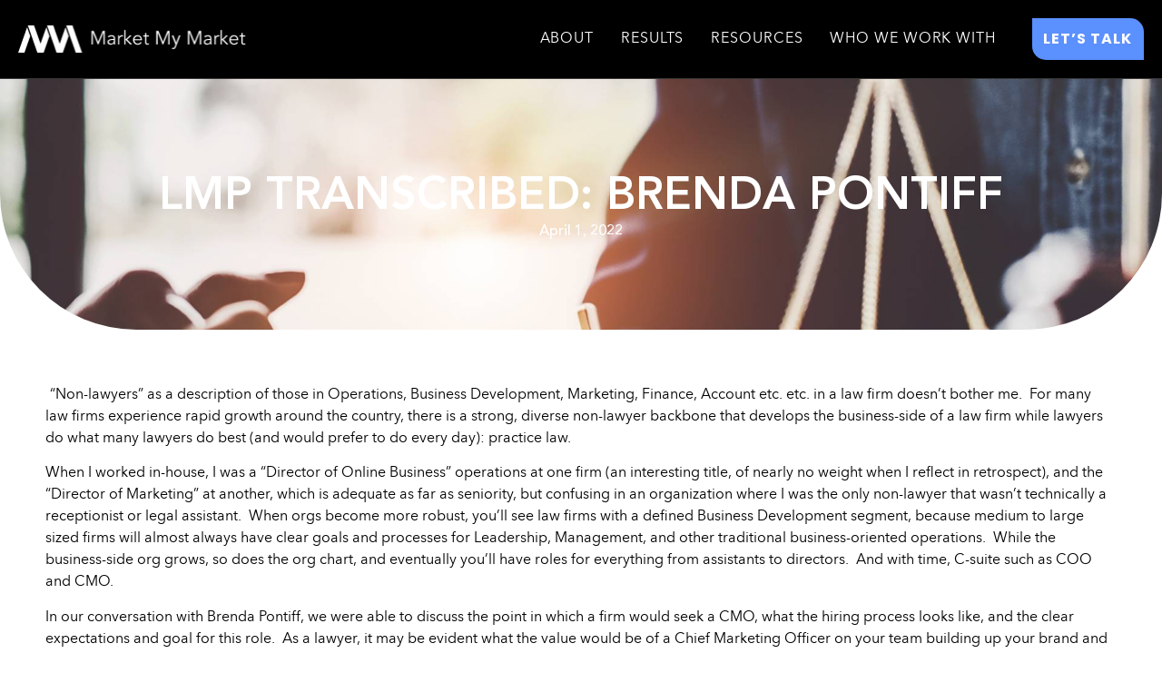

--- FILE ---
content_type: text/html; charset=UTF-8
request_url: https://www.marketmymarket.com/lmp-transcribed-brenda-pontiff/
body_size: 36189
content:
<!doctype html>
<html lang="en-US" prefix="og: https://ogp.me/ns#">
<head>
	<meta charset="UTF-8">
	<meta name="viewport" content="width=device-width, initial-scale=1">
	<link rel="profile" href="https://gmpg.org/xfn/11">
	
            <script data-no-defer="1" data-ezscrex="false" data-cfasync="false" data-pagespeed-no-defer data-cookieconsent="ignore">
                var ctPublicFunctions = {"_ajax_nonce":"6032f3e835","_rest_nonce":"9d6a6720c8","_ajax_url":"\/wp-admin\/admin-ajax.php","_rest_url":"https:\/\/www.marketmymarket.com\/wp-json\/","data__cookies_type":"none","data__ajax_type":"rest","data__bot_detector_enabled":"1","data__frontend_data_log_enabled":1,"cookiePrefix":"","wprocket_detected":false,"host_url":"www.marketmymarket.com","text__ee_click_to_select":"Click to select the whole data","text__ee_original_email":"The complete one is","text__ee_got_it":"Got it","text__ee_blocked":"Blocked","text__ee_cannot_connect":"Cannot connect","text__ee_cannot_decode":"Can not decode email. Unknown reason","text__ee_email_decoder":"CleanTalk email decoder","text__ee_wait_for_decoding":"The magic is on the way!","text__ee_decoding_process":"Please wait a few seconds while we decode the contact data."}
            </script>
        
            <script data-no-defer="1" data-ezscrex="false" data-cfasync="false" data-pagespeed-no-defer data-cookieconsent="ignore">
                var ctPublic = {"_ajax_nonce":"6032f3e835","settings__forms__check_internal":"0","settings__forms__check_external":"0","settings__forms__force_protection":"0","settings__forms__search_test":"1","settings__forms__wc_add_to_cart":"0","settings__data__bot_detector_enabled":"1","settings__sfw__anti_crawler":0,"blog_home":"https:\/\/www.marketmymarket.com\/","pixel__setting":"3","pixel__enabled":true,"pixel__url":null,"data__email_check_before_post":"1","data__email_check_exist_post":"1","data__cookies_type":"none","data__key_is_ok":true,"data__visible_fields_required":true,"wl_brandname":"Anti-Spam by CleanTalk","wl_brandname_short":"CleanTalk","ct_checkjs_key":"4a0398151e269738a62cc085cba627e05d679266b0e972ef3b66820cbf294326","emailEncoderPassKey":"a9d3526b2834009810d76a67413ecbd1","bot_detector_forms_excluded":"W10=","advancedCacheExists":true,"varnishCacheExists":false,"wc_ajax_add_to_cart":false}
            </script>
        
<!-- Search Engine Optimization by Rank Math PRO - https://rankmath.com/ -->
<title>LMP Transcribed: Brenda Pontiff - Market My Market</title>
<meta name="description" content="In this LMP episode, we will dive deep into finding the right cheif marketing officer for a law firm with Brenda Pontiff."/>
<meta name="robots" content="follow, index, max-snippet:-1, max-video-preview:-1, max-image-preview:large"/>
<link rel="canonical" href="https://www.marketmymarket.com/lmp-transcribed-brenda-pontiff/" />
<meta property="og:locale" content="en_US" />
<meta property="og:type" content="article" />
<meta property="og:title" content="LMP Transcribed: Brenda Pontiff - Market My Market" />
<meta property="og:description" content="In this LMP episode, we will dive deep into finding the right cheif marketing officer for a law firm with Brenda Pontiff." />
<meta property="og:url" content="https://www.marketmymarket.com/lmp-transcribed-brenda-pontiff/" />
<meta property="og:site_name" content="Market My Market" />
<meta property="article:publisher" content="https://www.facebook.com/marketmymarket/" />
<meta property="article:section" content="Thought Leadership" />
<meta property="og:updated_time" content="2022-08-24T22:31:04+00:00" />
<meta property="og:image" content="https://www.marketmymarket.com/wp-content/uploads/2022/02/Brenda-Pontiff.jpg" />
<meta property="og:image:secure_url" content="https://www.marketmymarket.com/wp-content/uploads/2022/02/Brenda-Pontiff.jpg" />
<meta property="og:image:width" content="450" />
<meta property="og:image:height" content="624" />
<meta property="og:image:alt" content="LMP Transcribed: Brenda Pontiff" />
<meta property="og:image:type" content="image/jpeg" />
<meta property="article:published_time" content="2022-04-01T19:28:42+00:00" />
<meta property="article:modified_time" content="2022-08-24T22:31:04+00:00" />
<meta name="twitter:card" content="summary_large_image" />
<meta name="twitter:title" content="LMP Transcribed: Brenda Pontiff - Market My Market" />
<meta name="twitter:description" content="In this LMP episode, we will dive deep into finding the right cheif marketing officer for a law firm with Brenda Pontiff." />
<meta name="twitter:site" content="@marketmymarket" />
<meta name="twitter:creator" content="@marketmymarket" />
<meta name="twitter:image" content="https://www.marketmymarket.com/wp-content/uploads/2022/02/Brenda-Pontiff.jpg" />
<meta name="twitter:label1" content="Written by" />
<meta name="twitter:data1" content="Market My Market" />
<meta name="twitter:label2" content="Time to read" />
<meta name="twitter:data2" content="28 minutes" />
<script type="application/ld+json" class="rank-math-schema-pro">{"@context":"https://schema.org","@graph":[{"@type":"Place","@id":"https://www.marketmymarket.com/#place","geo":{"@type":"GeoCoordinates","latitude":"28.5635463","longitude":"-81.38923109999999"},"hasMap":"https://www.google.com/maps/search/?api=1&amp;query=28.5635463,-81.38923109999999","address":{"@type":"PostalAddress","streetAddress":"1317 Edgewater Dr #4657","addressLocality":"Orlando","addressRegion":"FL","postalCode":"32804","addressCountry":"US"}},{"@type":["ProfessionalService","Organization"],"@id":"https://www.marketmymarket.com/#organization","name":"Market My Market","url":"https://www.marketmymarket.com","sameAs":["https://www.facebook.com/marketmymarket/","https://twitter.com/marketmymarket","https://www.instagram.com/marketmymarket/","https://www.linkedin.com/company/market-my-market/"],"email":"google@marketmymarket.com","address":{"@type":"PostalAddress","streetAddress":"1317 Edgewater Dr #4657","addressLocality":"Orlando","addressRegion":"FL","postalCode":"32804","addressCountry":"US"},"logo":{"@type":"ImageObject","@id":"https://www.marketmymarket.com/#logo","url":"https://www.marketmymarket.com/wp-content/uploads/2021/07/site-logo.png","contentUrl":"https://www.marketmymarket.com/wp-content/uploads/2021/07/site-logo.png","caption":"Market My Market","inLanguage":"en-US","width":"322","height":"116"},"openingHours":["Monday,Tuesday,Wednesday,Thursday,Friday 08:00-17:30"],"location":{"@id":"https://www.marketmymarket.com/#place"},"image":{"@id":"https://www.marketmymarket.com/#logo"},"telephone":"800-997-7336"},{"@type":"WebSite","@id":"https://www.marketmymarket.com/#website","url":"https://www.marketmymarket.com","name":"Market My Market","alternateName":"MMM","publisher":{"@id":"https://www.marketmymarket.com/#organization"},"inLanguage":"en-US"},{"@type":"ImageObject","@id":"https://www.marketmymarket.com/wp-content/uploads/2022/02/Brenda-Pontiff.jpg","url":"https://www.marketmymarket.com/wp-content/uploads/2022/02/Brenda-Pontiff.jpg","width":"450","height":"624","inLanguage":"en-US"},{"@type":"BreadcrumbList","@id":"https://www.marketmymarket.com/lmp-transcribed-brenda-pontiff/#breadcrumb","itemListElement":[{"@type":"ListItem","position":"1","item":{"@id":"https://www.marketmymarket.com","name":"Home"}},{"@type":"ListItem","position":"2","item":{"@id":"https://www.marketmymarket.com/lmp-transcribed-brenda-pontiff/","name":"LMP Transcribed: Brenda Pontiff"}}]},{"@type":"WebPage","@id":"https://www.marketmymarket.com/lmp-transcribed-brenda-pontiff/#webpage","url":"https://www.marketmymarket.com/lmp-transcribed-brenda-pontiff/","name":"LMP Transcribed: Brenda Pontiff - Market My Market","datePublished":"2022-04-01T19:28:42+00:00","dateModified":"2022-08-24T22:31:04+00:00","isPartOf":{"@id":"https://www.marketmymarket.com/#website"},"primaryImageOfPage":{"@id":"https://www.marketmymarket.com/wp-content/uploads/2022/02/Brenda-Pontiff.jpg"},"inLanguage":"en-US","breadcrumb":{"@id":"https://www.marketmymarket.com/lmp-transcribed-brenda-pontiff/#breadcrumb"}},{"@type":"Person","@id":"https://www.marketmymarket.com/author/admin-client/","name":"Market My Market","description":"Explore insightful articles by Market My Market, offering expert opinions and in-depth analysis across various topics. Delve into Market My Market's world of knowledge and expertise.","url":"https://www.marketmymarket.com/author/admin-client/","image":{"@type":"ImageObject","@id":"https://secure.gravatar.com/avatar/aeb702faec28a5b66956ca8bf33e19626ccd3cea21aff7dd5620298bc511bf6e?s=96&amp;d=mm&amp;r=g","url":"https://secure.gravatar.com/avatar/aeb702faec28a5b66956ca8bf33e19626ccd3cea21aff7dd5620298bc511bf6e?s=96&amp;d=mm&amp;r=g","caption":"Market My Market","inLanguage":"en-US"},"worksFor":{"@id":"https://www.marketmymarket.com/#organization"}},{"@type":"Article","headline":"LMP Transcribed: Brenda Pontiff - Market My Market","datePublished":"2022-04-01T19:28:42+00:00","dateModified":"2022-08-24T22:31:04+00:00","author":{"@id":"https://www.marketmymarket.com/author/admin-client/","name":"Market My Market"},"publisher":{"@id":"https://www.marketmymarket.com/#organization"},"description":"In this LMP episode, we will dive deep into finding the right cheif marketing officer for a law firm with Brenda Pontiff.","name":"LMP Transcribed: Brenda Pontiff - Market My Market","@id":"https://www.marketmymarket.com/lmp-transcribed-brenda-pontiff/#richSnippet","isPartOf":{"@id":"https://www.marketmymarket.com/lmp-transcribed-brenda-pontiff/#webpage"},"image":{"@id":"https://www.marketmymarket.com/wp-content/uploads/2022/02/Brenda-Pontiff.jpg"},"inLanguage":"en-US","mainEntityOfPage":{"@id":"https://www.marketmymarket.com/lmp-transcribed-brenda-pontiff/#webpage"}}]}</script>
<!-- /Rank Math WordPress SEO plugin -->

<link rel='dns-prefetch' href='//fd.cleantalk.org' />
<link rel="alternate" title="oEmbed (JSON)" type="application/json+oembed" href="https://www.marketmymarket.com/wp-json/oembed/1.0/embed?url=https%3A%2F%2Fwww.marketmymarket.com%2Flmp-transcribed-brenda-pontiff%2F" />
<link rel="alternate" title="oEmbed (XML)" type="text/xml+oembed" href="https://www.marketmymarket.com/wp-json/oembed/1.0/embed?url=https%3A%2F%2Fwww.marketmymarket.com%2Flmp-transcribed-brenda-pontiff%2F&#038;format=xml" />
<style id='wp-img-auto-sizes-contain-inline-css'>
img:is([sizes=auto i],[sizes^="auto," i]){contain-intrinsic-size:3000px 1500px}
/*# sourceURL=wp-img-auto-sizes-contain-inline-css */
</style>
<style id='wp-emoji-styles-inline-css'>

	img.wp-smiley, img.emoji {
		display: inline !important;
		border: none !important;
		box-shadow: none !important;
		height: 1em !important;
		width: 1em !important;
		margin: 0 0.07em !important;
		vertical-align: -0.1em !important;
		background: none !important;
		padding: 0 !important;
	}
/*# sourceURL=wp-emoji-styles-inline-css */
</style>
<link rel='stylesheet' id='wp-block-library-css' href='https://www.marketmymarket.com/wp-includes/css/dist/block-library/style.min.css?ver=6.9' media='all' />
<style id='wpshop-expert-review-expert-style-inline-css'>
:root{--expert-review-main-bg:#f5f1f8;--expert-review-main-color:#5c0a93;--expert-review-main-color-gradient:#a74198;--expert-review-text-color:#302638;--expert-review-text-color-light:#5c0a93;--expert-review-like-color:#1d8200;--expert-review-dislike-color:#d30b17;--expert-review-color--purple-1:#5c0a93;--expert-review-color--blue-1:#277f94;--expert-review-color--blue-2:#1f3ea1;--expert-review-color--pink-1:#97249d;--expert-review-color--red-1:#bc2042;--expert-review-color--orange-1:#e99400;--expert-review-color--green-1:#828f11;--expert-review-color--green-2:#518f11;--expert-review-color--gray-1:#312d4b;--expert-review-color--gray-2:#626262;--expert-review-color--black-1:#111}.expert-review--color-blue-1{--expert-review-main-bg:#f5f1f8;--expert-review-main-color:#277f94;--expert-review-main-color-gradient:#07add4;--expert-review-text-color:#277f94;--expert-review-text-color-light:#277f94}.expert-review--color-blue-2{--expert-review-main-bg:#f1f3f8;--expert-review-main-color:#1f3ea1;--expert-review-main-color-gradient:#1a6fcf;--expert-review-text-color:#1f3ea1;--expert-review-text-color-light:#1f3ea1}.expert-review--color-pink-1{--expert-review-main-bg:#f8f1f8;--expert-review-main-color:#97249d;--expert-review-main-color-gradient:#cd23ab;--expert-review-text-color:#97249d;--expert-review-text-color-light:#97249d}.expert-review--color-red-1{--expert-review-main-bg:#faf2f4;--expert-review-main-color:#bc2042;--expert-review-main-color-gradient:#e84c44;--expert-review-text-color:#bc2042;--expert-review-text-color-light:#bc2042}.expert-review--color-orange-1{--expert-review-main-bg:#fbf6f3;--expert-review-main-color:#e99400;--expert-review-main-color-gradient:#ffc555;--expert-review-text-color-light:#e99400}.expert-review--color-green-1{--expert-review-main-bg:#f4f5ed;--expert-review-main-color:#828f11;--expert-review-main-color-gradient:#acbf09;--expert-review-text-color:#828f11;--expert-review-text-color-light:#828f11}.expert-review--color-green-2{--expert-review-main-bg:#f4f7f1;--expert-review-main-color:#518f11;--expert-review-main-color-gradient:#66be0a;--expert-review-text-color:#518f11;--expert-review-text-color-light:#518f11}.expert-review--color-gray-1{--expert-review-main-bg:#f8f8f9;--expert-review-main-color:#312d4b;--expert-review-main-color-gradient:#797495;--expert-review-text-color:#312d4b;--expert-review-text-color-light:#312d4b}.expert-review--color-gray-2{--expert-review-main-bg:#f7f7f7;--expert-review-main-color:#626262;--expert-review-main-color-gradient:#9a9a9a;--expert-review-text-color:#626262;--expert-review-text-color-light:#626262}.expert-review--color-black-1{--expert-review-main-bg:#f7f7f7;--expert-review-main-color:#111;--expert-review-main-color-gradient:#555;--expert-review-text-color:#111;--expert-review-text-color-light:#111}.expert-review--color-custom{--expert-review-main-bg:#ffeff9;--expert-review-main-color:#ce2fc9;--expert-review-main-color-gradient:#ce5fca;--expert-review-text-color:#ce2fc9;--expert-review-text-color-light:#ce2fc9}.expert-review{background:var(--expert-review-main-bg);border-radius:4px;margin:2em 0}.expert-review-expert{padding:25px 30px;position:relative}@media(min-width:768px){.expert-review-expert{padding:25px 30px}}.expert-review-expert-header{color:var(--expert-review-text-color-light);font-size:1.3em;font-weight:700;margin-bottom:.8em}@media(min-width:768px){.expert-review-expert-bio{align-items:center;display:flex;justify-content:space-between}}.expert-review-expert-bio__avatar{background-size:25px;background:var(--expert-review-main-color) url("data:image/svg+xml;charset=utf-8,%3Csvg xmlns=%27http://www.w3.org/2000/svg%27 viewBox=%270 0 50 50%27%3E%3Cpath fill=%27%23fff%27 d=%27M24.3 21.6c-4.7 0-8.5-3.8-8.5-8.5s3.8-8.5 8.5-8.5 8.5 3.8 8.5 8.5-3.8 8.5-8.5 8.5m0-12.5c-2.2 0-3.9 1.8-3.9 3.9s1.8 3.9 3.9 3.9 3.9-1.8 3.9-3.9-1.8-3.9-3.9-3.9m17 7c-.1.9-.5 1.4-1.3 1.4h-1.1c-.8 0-1.2-.4-1.3-1.4l-.8-8.7c-.1-.6-.1-.9-.1-1.1q0-1.8 2.7-1.8c2.7 0 2.7.6 2.7 1.8 0 .3 0 .7-.1 1.1zm-1.9 8.6c-.7 0-1.3-.2-1.8-.8-.5-.5-.8-1.1-.8-1.8s.2-1.3.8-1.8 1.1-.8 1.8-.8 1.3.2 1.8.8.8 1.1.8 1.8-.2 1.3-.8 1.8c-.5.5-1.1.8-1.8.8m-15.1.5c-8.8 0-16 6.9-16 15.3 0 1.2.1 2.3.4 3.3 4.8.6 10.1 1 15.6 1s10.8-.3 15.6-1c.2-1.1.4-2.2.4-3.3 0-8.5-7.2-15.3-16-15.3M34.5 40c-3 .3-6.7.5-10.2.5s-7.1-.2-10.2-.5c0-.6 0-1.1.1-1.7.9-4.4 4.4-8 10.1-8s9.2 3.6 10.1 8c.1.6.2 1.2.1 1.7%27/%3E%3C/svg%3E") center no-repeat;border-radius:50%;flex-basis:0;flex-grow:0;flex:0 0 60px;height:60px;margin-bottom:10px;margin-right:10px;max-width:100%;max-width:60px;overflow:hidden;position:relative;width:100%;width:60px}@media(min-width:768px){.expert-review-expert-bio__avatar{flex:0 0 80px;height:80px;margin-bottom:0;margin-right:30px;max-width:80px;width:80px}}.expert-review-expert-bio__avatar img{background:#fff;height:100%;max-width:100%}.expert-review-expert-bio__body{flex-basis:0;flex-grow:0;flex-grow:1;line-height:1.3;max-width:100%;position:relative;width:100%}@media(min-width:768px){.expert-review-expert-bio__body{line-height:1.5}.expert-review-expert-bio__body+.expert-review-expert-bio__button{margin-left:15px}}.expert-review-expert-bio__button{flex-basis:0;flex-grow:0;margin-top:12px;max-width:100%;position:relative;width:100%}@media(min-width:768px){.expert-review-expert-bio__button{margin-top:0}}.expert-review-expert-bio-name{color:var(--expert-review-text-color-light)}@media(min-width:768px){.expert-review-expert-bio-name{font-size:1.1em}}.expert-review-expert-bio-description{font-size:.95em;margin-right:10px;opacity:.6}.expert-review-expert-text{line-height:1.7;margin:20px 0 15px}.expert-review-button{background:var(--expert-review-main-color);border-radius:3px;color:#fff;cursor:pointer;display:inline-block;font-size:.95em;padding:.45em 1.1em;transition:all .2s;white-space:nowrap}.expert-review-button:focus,.expert-review-button:hover{opacity:.9}

/*# sourceURL=https://www.marketmymarket.com/wp-content/plugins/expert-review/blocks/build/expert-review-expert/style-index.css */
</style>
<style id='wpshop-expert-review-qa-style-inline-css'>
:root{--expert-review-main-bg:#f5f1f8;--expert-review-main-color:#5c0a93;--expert-review-main-color-gradient:#a74198;--expert-review-text-color:#302638;--expert-review-text-color-light:#5c0a93;--expert-review-like-color:#1d8200;--expert-review-dislike-color:#d30b17;--expert-review-color--purple-1:#5c0a93;--expert-review-color--blue-1:#277f94;--expert-review-color--blue-2:#1f3ea1;--expert-review-color--pink-1:#97249d;--expert-review-color--red-1:#bc2042;--expert-review-color--orange-1:#e99400;--expert-review-color--green-1:#828f11;--expert-review-color--green-2:#518f11;--expert-review-color--gray-1:#312d4b;--expert-review-color--gray-2:#626262;--expert-review-color--black-1:#111}.expert-review--color-blue-1{--expert-review-main-bg:#f5f1f8;--expert-review-main-color:#277f94;--expert-review-main-color-gradient:#07add4;--expert-review-text-color:#277f94;--expert-review-text-color-light:#277f94}.expert-review--color-blue-2{--expert-review-main-bg:#f1f3f8;--expert-review-main-color:#1f3ea1;--expert-review-main-color-gradient:#1a6fcf;--expert-review-text-color:#1f3ea1;--expert-review-text-color-light:#1f3ea1}.expert-review--color-pink-1{--expert-review-main-bg:#f8f1f8;--expert-review-main-color:#97249d;--expert-review-main-color-gradient:#cd23ab;--expert-review-text-color:#97249d;--expert-review-text-color-light:#97249d}.expert-review--color-red-1{--expert-review-main-bg:#faf2f4;--expert-review-main-color:#bc2042;--expert-review-main-color-gradient:#e84c44;--expert-review-text-color:#bc2042;--expert-review-text-color-light:#bc2042}.expert-review--color-orange-1{--expert-review-main-bg:#fbf6f3;--expert-review-main-color:#e99400;--expert-review-main-color-gradient:#ffc555;--expert-review-text-color-light:#e99400}.expert-review--color-green-1{--expert-review-main-bg:#f4f5ed;--expert-review-main-color:#828f11;--expert-review-main-color-gradient:#acbf09;--expert-review-text-color:#828f11;--expert-review-text-color-light:#828f11}.expert-review--color-green-2{--expert-review-main-bg:#f4f7f1;--expert-review-main-color:#518f11;--expert-review-main-color-gradient:#66be0a;--expert-review-text-color:#518f11;--expert-review-text-color-light:#518f11}.expert-review--color-gray-1{--expert-review-main-bg:#f8f8f9;--expert-review-main-color:#312d4b;--expert-review-main-color-gradient:#797495;--expert-review-text-color:#312d4b;--expert-review-text-color-light:#312d4b}.expert-review--color-gray-2{--expert-review-main-bg:#f7f7f7;--expert-review-main-color:#626262;--expert-review-main-color-gradient:#9a9a9a;--expert-review-text-color:#626262;--expert-review-text-color-light:#626262}.expert-review--color-black-1{--expert-review-main-bg:#f7f7f7;--expert-review-main-color:#111;--expert-review-main-color-gradient:#555;--expert-review-text-color:#111;--expert-review-text-color-light:#111}.expert-review--color-custom{--expert-review-main-bg:#ffeff9;--expert-review-main-color:#ce2fc9;--expert-review-main-color-gradient:#ce5fca;--expert-review-text-color:#ce2fc9;--expert-review-text-color-light:#ce2fc9}.expert-review{background:var(--expert-review-main-bg);border-radius:4px;margin:2em 0}.expert-review-qa-item{position:relative}.expert-review-qa{padding:25px 15px 10px;position:relative}@media(min-width:768px){.expert-review-qa{padding:25px 30px 15px}}.expert-review-qa__avatar{background-size:25px;background:var(--expert-review-main-color) url("data:image/svg+xml;charset=utf-8,%3Csvg xmlns=%27http://www.w3.org/2000/svg%27 viewBox=%270 0 50 50%27%3E%3Cpath fill=%27%23fff%27 d=%27M24.3 21.6c-4.7 0-8.5-3.8-8.5-8.5s3.8-8.5 8.5-8.5 8.5 3.8 8.5 8.5-3.8 8.5-8.5 8.5m0-12.5c-2.2 0-3.9 1.8-3.9 3.9s1.8 3.9 3.9 3.9 3.9-1.8 3.9-3.9-1.8-3.9-3.9-3.9m17 7c-.1.9-.5 1.4-1.3 1.4h-1.1c-.8 0-1.2-.4-1.3-1.4l-.8-8.7c-.1-.6-.1-.9-.1-1.1q0-1.8 2.7-1.8c2.7 0 2.7.6 2.7 1.8 0 .3 0 .7-.1 1.1zm-1.9 8.6c-.7 0-1.3-.2-1.8-.8-.5-.5-.8-1.1-.8-1.8s.2-1.3.8-1.8 1.1-.8 1.8-.8 1.3.2 1.8.8.8 1.1.8 1.8-.2 1.3-.8 1.8c-.5.5-1.1.8-1.8.8m-15.1.5c-8.8 0-16 6.9-16 15.3 0 1.2.1 2.3.4 3.3 4.8.6 10.1 1 15.6 1s10.8-.3 15.6-1c.2-1.1.4-2.2.4-3.3 0-8.5-7.2-15.3-16-15.3M34.5 40c-3 .3-6.7.5-10.2.5s-7.1-.2-10.2-.5c0-.6 0-1.1.1-1.7.9-4.4 4.4-8 10.1-8s9.2 3.6 10.1 8c.1.6.2 1.2.1 1.7%27/%3E%3C/svg%3E") center no-repeat;border-radius:50%;flex-basis:0;flex-grow:1;flex:0 0 40px;height:40px;margin-right:20px;max-width:100%;max-width:40px;overflow:hidden;position:relative;width:100%;width:40px}@media(min-width:768px){.expert-review-qa__avatar{flex:0 0 50px;height:50px;margin-right:30px;max-width:50px;width:50px}}.expert-review-qa__avatar img{height:auto;max-width:100%}.expert-review-qa__text{background:#fff;border-radius:6px;box-shadow:0 1px 10px rgba(146,123,165,.1);flex-basis:0;flex-grow:1;font-size:.95em;max-width:100%;padding:20px;position:relative;width:100%}@media(min-width:768px){.expert-review-qa__text{font-size:1em}}.expert-review-qa__text:before{border-color:transparent #fff transparent transparent;border-style:solid;border-width:9px 12px 9px 0;content:"";height:0;left:-12px;position:absolute;top:16px;width:0}.expert-review-qa__question{font-size:.95em;font-weight:400;line-height:1.5;margin-bottom:20px}.expert-review-qa__answer{display:flex;font-size:16px;font-weight:400;line-height:1.5;margin-bottom:35px}.expert-review-qa-header{color:var(--expert-review-text-color);font-size:1.3em;font-weight:700;margin-bottom:.8em}

/*# sourceURL=https://www.marketmymarket.com/wp-content/plugins/expert-review/blocks/build/expert-review-qa/style-index.css */
</style>
<style id='wpshop-expert-review-plus-minus-style-inline-css'>
:root{--expert-review-main-bg:#f5f1f8;--expert-review-main-color:#5c0a93;--expert-review-main-color-gradient:#a74198;--expert-review-text-color:#302638;--expert-review-text-color-light:#5c0a93;--expert-review-like-color:#1d8200;--expert-review-dislike-color:#d30b17;--expert-review-color--purple-1:#5c0a93;--expert-review-color--blue-1:#277f94;--expert-review-color--blue-2:#1f3ea1;--expert-review-color--pink-1:#97249d;--expert-review-color--red-1:#bc2042;--expert-review-color--orange-1:#e99400;--expert-review-color--green-1:#828f11;--expert-review-color--green-2:#518f11;--expert-review-color--gray-1:#312d4b;--expert-review-color--gray-2:#626262;--expert-review-color--black-1:#111}.expert-review--color-blue-1{--expert-review-main-bg:#f5f1f8;--expert-review-main-color:#277f94;--expert-review-main-color-gradient:#07add4;--expert-review-text-color:#277f94;--expert-review-text-color-light:#277f94}.expert-review--color-blue-2{--expert-review-main-bg:#f1f3f8;--expert-review-main-color:#1f3ea1;--expert-review-main-color-gradient:#1a6fcf;--expert-review-text-color:#1f3ea1;--expert-review-text-color-light:#1f3ea1}.expert-review--color-pink-1{--expert-review-main-bg:#f8f1f8;--expert-review-main-color:#97249d;--expert-review-main-color-gradient:#cd23ab;--expert-review-text-color:#97249d;--expert-review-text-color-light:#97249d}.expert-review--color-red-1{--expert-review-main-bg:#faf2f4;--expert-review-main-color:#bc2042;--expert-review-main-color-gradient:#e84c44;--expert-review-text-color:#bc2042;--expert-review-text-color-light:#bc2042}.expert-review--color-orange-1{--expert-review-main-bg:#fbf6f3;--expert-review-main-color:#e99400;--expert-review-main-color-gradient:#ffc555;--expert-review-text-color-light:#e99400}.expert-review--color-green-1{--expert-review-main-bg:#f4f5ed;--expert-review-main-color:#828f11;--expert-review-main-color-gradient:#acbf09;--expert-review-text-color:#828f11;--expert-review-text-color-light:#828f11}.expert-review--color-green-2{--expert-review-main-bg:#f4f7f1;--expert-review-main-color:#518f11;--expert-review-main-color-gradient:#66be0a;--expert-review-text-color:#518f11;--expert-review-text-color-light:#518f11}.expert-review--color-gray-1{--expert-review-main-bg:#f8f8f9;--expert-review-main-color:#312d4b;--expert-review-main-color-gradient:#797495;--expert-review-text-color:#312d4b;--expert-review-text-color-light:#312d4b}.expert-review--color-gray-2{--expert-review-main-bg:#f7f7f7;--expert-review-main-color:#626262;--expert-review-main-color-gradient:#9a9a9a;--expert-review-text-color:#626262;--expert-review-text-color-light:#626262}.expert-review--color-black-1{--expert-review-main-bg:#f7f7f7;--expert-review-main-color:#111;--expert-review-main-color-gradient:#555;--expert-review-text-color:#111;--expert-review-text-color-light:#111}.expert-review--color-custom{--expert-review-main-bg:#ffeff9;--expert-review-main-color:#ce2fc9;--expert-review-main-color-gradient:#ce5fca;--expert-review-text-color:#ce2fc9;--expert-review-text-color-light:#ce2fc9}.expert-review{background:var(--expert-review-main-bg);border-radius:4px;margin:2em 0}.expert-review-pluses-minuses{display:flex;flex-wrap:wrap;justify-content:space-between;padding:25px 15px;position:relative}@media(min-width:768px){.expert-review-pluses-minuses{padding:25px 30px}}.expert-review-pluses-minuses-header{color:var(--expert-review-text-color);font-size:1.3em;font-weight:700;margin-bottom:.8em;width:100%}.expert-review-minuses,.expert-review-pluses{flex-basis:0;flex-basis:100%;flex-grow:1;flex-wrap:wrap;max-width:100%;position:relative;width:100%}@media(min-width:768px){.expert-review-minuses,.expert-review-pluses{flex-basis:0}}.expert-review-pluses{padding-right:10px}.expert-review-pluses+.expert-review-minuses{padding-left:10px}.expert-review-minus,.expert-review-plus{font-size:.95em;margin:15px 0;padding-left:25px;position:relative}.expert-review-minus:before,.expert-review-plus:before{content:"";height:14px;left:0;position:absolute;top:.3em;width:12px}.expert-review-plus:before{background:url("data:image/svg+xml;charset=utf-8,%3Csvg xmlns=%27http://www.w3.org/2000/svg%27 viewBox=%270 0 50 50%27%3E%3Cpath fill=%27%235cc209%27 d=%27M50 18H32V0H18v18H0v14h18v18h14V32h18z%27/%3E%3C/svg%3E") 50% no-repeat;background-size:contain}.expert-review-minus:before{background:url("data:image/svg+xml;charset=utf-8,%3Csvg xmlns=%27http://www.w3.org/2000/svg%27 viewBox=%270 0 50 50%27%3E%3Cpath fill=%27%23fc2900%27 d=%27M50 32H0V18h50z%27/%3E%3C/svg%3E") 50% no-repeat}.expert-review-expert+.expert-review-qa:before,.expert-review-qa+.expert-review-score:before,.expert-review-score+.expert-review-pluses-minuses:before{background:#fff;content:"";height:1px;left:0;position:absolute;right:0;top:0;width:100%}

/*# sourceURL=https://www.marketmymarket.com/wp-content/plugins/expert-review/blocks/build/expert-review-plus-minus/style-index.css */
</style>
<style id='wpshop-expert-review-rating-style-inline-css'>
:root{--expert-review-main-bg:#f5f1f8;--expert-review-main-color:#5c0a93;--expert-review-main-color-gradient:#a74198;--expert-review-text-color:#302638;--expert-review-text-color-light:#5c0a93;--expert-review-like-color:#1d8200;--expert-review-dislike-color:#d30b17;--expert-review-color--purple-1:#5c0a93;--expert-review-color--blue-1:#277f94;--expert-review-color--blue-2:#1f3ea1;--expert-review-color--pink-1:#97249d;--expert-review-color--red-1:#bc2042;--expert-review-color--orange-1:#e99400;--expert-review-color--green-1:#828f11;--expert-review-color--green-2:#518f11;--expert-review-color--gray-1:#312d4b;--expert-review-color--gray-2:#626262;--expert-review-color--black-1:#111}.expert-review--color-blue-1{--expert-review-main-bg:#f5f1f8;--expert-review-main-color:#277f94;--expert-review-main-color-gradient:#07add4;--expert-review-text-color:#277f94;--expert-review-text-color-light:#277f94}.expert-review--color-blue-2{--expert-review-main-bg:#f1f3f8;--expert-review-main-color:#1f3ea1;--expert-review-main-color-gradient:#1a6fcf;--expert-review-text-color:#1f3ea1;--expert-review-text-color-light:#1f3ea1}.expert-review--color-pink-1{--expert-review-main-bg:#f8f1f8;--expert-review-main-color:#97249d;--expert-review-main-color-gradient:#cd23ab;--expert-review-text-color:#97249d;--expert-review-text-color-light:#97249d}.expert-review--color-red-1{--expert-review-main-bg:#faf2f4;--expert-review-main-color:#bc2042;--expert-review-main-color-gradient:#e84c44;--expert-review-text-color:#bc2042;--expert-review-text-color-light:#bc2042}.expert-review--color-orange-1{--expert-review-main-bg:#fbf6f3;--expert-review-main-color:#e99400;--expert-review-main-color-gradient:#ffc555;--expert-review-text-color-light:#e99400}.expert-review--color-green-1{--expert-review-main-bg:#f4f5ed;--expert-review-main-color:#828f11;--expert-review-main-color-gradient:#acbf09;--expert-review-text-color:#828f11;--expert-review-text-color-light:#828f11}.expert-review--color-green-2{--expert-review-main-bg:#f4f7f1;--expert-review-main-color:#518f11;--expert-review-main-color-gradient:#66be0a;--expert-review-text-color:#518f11;--expert-review-text-color-light:#518f11}.expert-review--color-gray-1{--expert-review-main-bg:#f8f8f9;--expert-review-main-color:#312d4b;--expert-review-main-color-gradient:#797495;--expert-review-text-color:#312d4b;--expert-review-text-color-light:#312d4b}.expert-review--color-gray-2{--expert-review-main-bg:#f7f7f7;--expert-review-main-color:#626262;--expert-review-main-color-gradient:#9a9a9a;--expert-review-text-color:#626262;--expert-review-text-color-light:#626262}.expert-review--color-black-1{--expert-review-main-bg:#f7f7f7;--expert-review-main-color:#111;--expert-review-main-color-gradient:#555;--expert-review-text-color:#111;--expert-review-text-color-light:#111}.expert-review--color-custom{--expert-review-main-bg:#ffeff9;--expert-review-main-color:#ce2fc9;--expert-review-main-color-gradient:#ce5fca;--expert-review-text-color:#ce2fc9;--expert-review-text-color-light:#ce2fc9}.expert-review{background:var(--expert-review-main-bg);border-radius:4px;margin:2em 0}.expert-review-score-header{color:var(--expert-review-text-color);font-size:1.3em;font-weight:700;margin-bottom:.8em}.expert-review-score{padding:15px;position:relative}@media(min-width:768px){.expert-review-score{padding:15px 30px}}.expert-review-score-line{align-items:center;display:flex;justify-content:space-between;margin:15px 0}.expert-review-score-line__name{flex-basis:0;flex-grow:1;max-width:100%;position:relative;width:100%}@media(min-width:576px){.expert-review-score-line__name{flex:0 0 39%;max-width:39%}}@media(min-width:768px){.expert-review-score-line__name{flex:0 0 29%;max-width:29%}}.expert-review-score-line__progress{flex-basis:0;flex-grow:1;flex:0 0 40%;max-width:100%;max-width:40%;position:relative;width:100%}@media(min-width:576px){.expert-review-score-line__progress{flex:0 0 50%;max-width:50%}}@media(min-width:768px){.expert-review-score-line__progress{flex:0 0 60%;max-width:60%}}.expert-review-score-line__progress-container{background:#fff;border-radius:4px;box-shadow:0 1px 10px rgba(146,123,165,.1);height:17px;overflow:hidden}.expert-review-score-line__progress-fill{background:var(--expert-review-main-color);background-image:linear-gradient(to right,var(--expert-review-main-color),var(--expert-review-main-color-gradient));box-shadow:0 1px 10px rgba(146,123,165,.3);height:17px;transition:width .15s ease}.expert-review-score-line__score{color:var(--expert-review-text-color-light);flex-basis:0;flex-grow:1;flex:0 0 15%;font-size:.85em;font-weight:700;max-width:100%;max-width:15%;position:relative;text-align:right;width:100%}@media(min-width:576px){.expert-review-score-line__score{flex:0 0 10%;max-width:10%}}.expert-review-score-summary{margin:30px 0 15px}@media(min-width:576px){.expert-review-score-summary{display:flex;justify-content:space-between}}.expert-review-score-summary__label{flex-basis:0;flex-grow:1;font-size:.9em;margin-bottom:15px;max-width:100%;position:relative;width:100%}@media(min-width:576px){.expert-review-score-summary__label{flex:0 0 30%;margin-bottom:0;max-width:30%}}.expert-review-score-summary__label strong{font-weight:700}.expert-review-score-summary__text{flex-basis:0;flex-grow:1;max-width:100%;position:relative;width:100%}.expert-review-score-summary__content{font-size:.9em;line-height:1.5}@media(min-width:576px){.expert-review-score-summary__content{display:flex;flex:0 0 70%;max-width:70%}}.expert-review-score-summary__average{background:var(--expert-review-main-color);border-radius:50%;color:#fff;font-size:1.2em;font-weight:700;height:50px;line-height:50px;margin-bottom:15px;margin-right:15px;margin-top:-5px;text-align:center;width:50px}@media(min-width:576px){.expert-review-score-summary__average{margin-bottom:0}}

/*# sourceURL=https://www.marketmymarket.com/wp-content/plugins/expert-review/blocks/build/expert-review-rating/style-index.css */
</style>
<link rel='stylesheet' id='wpshop-expert-review-faq-style-css' href='https://www.marketmymarket.com/wp-content/plugins/expert-review/blocks/build/faq/style-index.css?ver=1.0.0' media='all' />
<link rel='stylesheet' id='wpshop-expert-review-likes-style-css' href='https://www.marketmymarket.com/wp-content/plugins/expert-review/blocks/build/likes/style-index.css?ver=1.0.0' media='all' />
<style id='wpshop-expert-review-likes-rate-style-inline-css'>
:root{--expert-review-main-bg:#f5f1f8;--expert-review-main-color:#5c0a93;--expert-review-main-color-gradient:#a74198;--expert-review-text-color:#302638;--expert-review-text-color-light:#5c0a93;--expert-review-like-color:#1d8200;--expert-review-dislike-color:#d30b17;--expert-review-color--purple-1:#5c0a93;--expert-review-color--blue-1:#277f94;--expert-review-color--blue-2:#1f3ea1;--expert-review-color--pink-1:#97249d;--expert-review-color--red-1:#bc2042;--expert-review-color--orange-1:#e99400;--expert-review-color--green-1:#828f11;--expert-review-color--green-2:#518f11;--expert-review-color--gray-1:#312d4b;--expert-review-color--gray-2:#626262;--expert-review-color--black-1:#111}.expert-review--color-blue-1{--expert-review-main-bg:#f5f1f8;--expert-review-main-color:#277f94;--expert-review-main-color-gradient:#07add4;--expert-review-text-color:#277f94;--expert-review-text-color-light:#277f94}.expert-review--color-blue-2{--expert-review-main-bg:#f1f3f8;--expert-review-main-color:#1f3ea1;--expert-review-main-color-gradient:#1a6fcf;--expert-review-text-color:#1f3ea1;--expert-review-text-color-light:#1f3ea1}.expert-review--color-pink-1{--expert-review-main-bg:#f8f1f8;--expert-review-main-color:#97249d;--expert-review-main-color-gradient:#cd23ab;--expert-review-text-color:#97249d;--expert-review-text-color-light:#97249d}.expert-review--color-red-1{--expert-review-main-bg:#faf2f4;--expert-review-main-color:#bc2042;--expert-review-main-color-gradient:#e84c44;--expert-review-text-color:#bc2042;--expert-review-text-color-light:#bc2042}.expert-review--color-orange-1{--expert-review-main-bg:#fbf6f3;--expert-review-main-color:#e99400;--expert-review-main-color-gradient:#ffc555;--expert-review-text-color-light:#e99400}.expert-review--color-green-1{--expert-review-main-bg:#f4f5ed;--expert-review-main-color:#828f11;--expert-review-main-color-gradient:#acbf09;--expert-review-text-color:#828f11;--expert-review-text-color-light:#828f11}.expert-review--color-green-2{--expert-review-main-bg:#f4f7f1;--expert-review-main-color:#518f11;--expert-review-main-color-gradient:#66be0a;--expert-review-text-color:#518f11;--expert-review-text-color-light:#518f11}.expert-review--color-gray-1{--expert-review-main-bg:#f8f8f9;--expert-review-main-color:#312d4b;--expert-review-main-color-gradient:#797495;--expert-review-text-color:#312d4b;--expert-review-text-color-light:#312d4b}.expert-review--color-gray-2{--expert-review-main-bg:#f7f7f7;--expert-review-main-color:#626262;--expert-review-main-color-gradient:#9a9a9a;--expert-review-text-color:#626262;--expert-review-text-color-light:#626262}.expert-review--color-black-1{--expert-review-main-bg:#f7f7f7;--expert-review-main-color:#111;--expert-review-main-color-gradient:#555;--expert-review-text-color:#111;--expert-review-text-color-light:#111}.expert-review--color-custom{--expert-review-main-bg:#ffeff9;--expert-review-main-color:#ce2fc9;--expert-review-main-color-gradient:#ce5fca;--expert-review-text-color:#ce2fc9;--expert-review-text-color-light:#ce2fc9}.expert-review-like-rating{background:#fff;margin:2em 0}.expert-review-like-rating__header{font-size:1.1em;font-weight:700;padding:1em 0}@media(min-width:768px){.expert-review-like-rating__header{font-size:1.3em}}@media(min-width:992px){.expert-review-like-rating__header{font-size:1.4em}}.expert-review-like-rating__list{counter-reset:num}.expert-review-like-rating .expert-review-like-rating-item:nth-child(odd){background:#f3f4f4}.expert-review-like-rating-item{align-items:center;display:flex;justify-content:space-between;padding:15px}@media(min-width:576px){.expert-review-like-rating-item{padding:15px 20px}}.expert-review-like-rating-item__count,.expert-review-like-rating-item__position,.expert-review-like-rating-item__text{flex-basis:0;flex-grow:1;max-width:100%;position:relative;width:100%}.expert-review-like-rating-item__position{flex:0 0 30px;font-weight:700;margin-right:20px;max-width:30px}.expert-review-like-rating-item__position:before{content:counter(num) ".";counter-increment:num}@media(min-width:768px){.expert-review-like-rating-item__text{font-size:1.1em}}.expert-review-like-rating-item__count{flex:0 0 100px;margin-left:20px;max-width:100px;text-align:right}.expert-review-like-rating--style-1 .expert-review-like-rating-item{border-radius:10px}.expert-review-like-rating--style-1 .expert-review-like-rating-item__position{flex:0 0 50px;max-width:50px}.expert-review-like-rating--style-1 .expert-review-like-rating-item__position:before{border:2px solid rgba(0,0,0,.08);border-radius:50px;content:counter(num);display:inline-block;height:50px;line-height:48px;text-align:center;width:50px}.expert-review-like-rating--style-1 .expert-review-like-rating-item:nth-child(odd){background:#f6f6f8}.expert-review-like-rating--style-1 .expert-review-like-rating-item:first-child,.expert-review-like-rating--style-1 .expert-review-like-rating-item:nth-child(2),.expert-review-like-rating--style-1 .expert-review-like-rating-item:nth-child(3){margin-bottom:3px}.expert-review-like-rating--style-1 .expert-review-like-rating-item:first-child .expert-review-like-rating-item__position:before,.expert-review-like-rating--style-1 .expert-review-like-rating-item:nth-child(2) .expert-review-like-rating-item__position:before,.expert-review-like-rating--style-1 .expert-review-like-rating-item:nth-child(3) .expert-review-like-rating-item__position:before{border:none;color:#fff;font-weight:700;line-height:50px}.expert-review-like-rating--style-1 .expert-review-like-rating-item:first-child{background:#fef6e0}.expert-review-like-rating--style-1 .expert-review-like-rating-item:first-child .expert-review-like-rating-item__position:before{background:linear-gradient(180deg,#f6d365,#fda085) no-repeat}.expert-review-like-rating--style-1 .expert-review-like-rating-item:nth-child(2) .expert-review-like-rating-item__position:before{background:linear-gradient(-45deg,#93a5cf,#e4efe9)}.expert-review-like-rating--style-1 .expert-review-like-rating-item:nth-child(3) .expert-review-like-rating-item__position:before{background:linear-gradient(-45deg,#c79081,#f1c1a1)}.expert-review-like-rating--style-2 .expert-review-like-rating-item{border-bottom:1px solid #f6f6f8;padding:10px 0}.expert-review-like-rating--style-2 .expert-review-like-rating-item:nth-child(odd){background:none}.expert-review-like-rating--style-2 .expert-review-like-rating-item__position:before{content:counter(num);font-size:1.5em}.expert-review-like-rating--style-2 .expert-review-like-rating-item__text{font-size:1.2em}.expert-review-like-rating--table-1{border:2px solid #f6f6f8}.expert-review-like-rating--table-1 .expert-review-like-rating__header{padding:1em 0;text-align:center}@media(min-width:768px){.expert-review-like-rating--table-1 .expert-review-like-rating__header{font-size:1.2em}}.expert-review-like-rating--table-1 .expert-review-like-rating-item{align-items:stretch;padding:0}.expert-review-like-rating--table-1 .expert-review-like-rating-item:nth-child(odd){background:#f6f6f8}.expert-review-like-rating--table-1 .expert-review-like-rating-item:nth-child(odd) .expert-review-like-rating-item__position{border-right-color:#fff}.expert-review-like-rating--table-1 .expert-review-like-rating-item:nth-child(odd) .expert-review-like-rating-item__count{border-left-color:#fff}.expert-review-like-rating--table-1 .expert-review-like-rating-item__position{border-right:2px solid #f6f6f8;flex:0 0 60px;margin-right:0;max-width:60px;padding:15px;text-align:center}.expert-review-like-rating--table-1 .expert-review-like-rating-item__position:before{content:counter(num)}.expert-review-like-rating--table-1 .expert-review-like-rating-item__text{padding:15px}.expert-review-like-rating--table-1 .expert-review-like-rating-item__count{border-left:2px solid #f6f6f8;margin-left:0;padding:15px;text-align:center}

/*# sourceURL=https://www.marketmymarket.com/wp-content/plugins/expert-review/blocks/build/likes-rate/style-index.css */
</style>
<link rel='stylesheet' id='wpshop-expert-review-poll-style-css' href='https://www.marketmymarket.com/wp-content/plugins/expert-review/blocks/build/poll/style-index.css?ver=1.0.0' media='all' />
<style id='global-styles-inline-css'>
:root{--wp--preset--aspect-ratio--square: 1;--wp--preset--aspect-ratio--4-3: 4/3;--wp--preset--aspect-ratio--3-4: 3/4;--wp--preset--aspect-ratio--3-2: 3/2;--wp--preset--aspect-ratio--2-3: 2/3;--wp--preset--aspect-ratio--16-9: 16/9;--wp--preset--aspect-ratio--9-16: 9/16;--wp--preset--color--black: #000000;--wp--preset--color--cyan-bluish-gray: #abb8c3;--wp--preset--color--white: #ffffff;--wp--preset--color--pale-pink: #f78da7;--wp--preset--color--vivid-red: #cf2e2e;--wp--preset--color--luminous-vivid-orange: #ff6900;--wp--preset--color--luminous-vivid-amber: #fcb900;--wp--preset--color--light-green-cyan: #7bdcb5;--wp--preset--color--vivid-green-cyan: #00d084;--wp--preset--color--pale-cyan-blue: #8ed1fc;--wp--preset--color--vivid-cyan-blue: #0693e3;--wp--preset--color--vivid-purple: #9b51e0;--wp--preset--gradient--vivid-cyan-blue-to-vivid-purple: linear-gradient(135deg,rgb(6,147,227) 0%,rgb(155,81,224) 100%);--wp--preset--gradient--light-green-cyan-to-vivid-green-cyan: linear-gradient(135deg,rgb(122,220,180) 0%,rgb(0,208,130) 100%);--wp--preset--gradient--luminous-vivid-amber-to-luminous-vivid-orange: linear-gradient(135deg,rgb(252,185,0) 0%,rgb(255,105,0) 100%);--wp--preset--gradient--luminous-vivid-orange-to-vivid-red: linear-gradient(135deg,rgb(255,105,0) 0%,rgb(207,46,46) 100%);--wp--preset--gradient--very-light-gray-to-cyan-bluish-gray: linear-gradient(135deg,rgb(238,238,238) 0%,rgb(169,184,195) 100%);--wp--preset--gradient--cool-to-warm-spectrum: linear-gradient(135deg,rgb(74,234,220) 0%,rgb(151,120,209) 20%,rgb(207,42,186) 40%,rgb(238,44,130) 60%,rgb(251,105,98) 80%,rgb(254,248,76) 100%);--wp--preset--gradient--blush-light-purple: linear-gradient(135deg,rgb(255,206,236) 0%,rgb(152,150,240) 100%);--wp--preset--gradient--blush-bordeaux: linear-gradient(135deg,rgb(254,205,165) 0%,rgb(254,45,45) 50%,rgb(107,0,62) 100%);--wp--preset--gradient--luminous-dusk: linear-gradient(135deg,rgb(255,203,112) 0%,rgb(199,81,192) 50%,rgb(65,88,208) 100%);--wp--preset--gradient--pale-ocean: linear-gradient(135deg,rgb(255,245,203) 0%,rgb(182,227,212) 50%,rgb(51,167,181) 100%);--wp--preset--gradient--electric-grass: linear-gradient(135deg,rgb(202,248,128) 0%,rgb(113,206,126) 100%);--wp--preset--gradient--midnight: linear-gradient(135deg,rgb(2,3,129) 0%,rgb(40,116,252) 100%);--wp--preset--font-size--small: 13px;--wp--preset--font-size--medium: 20px;--wp--preset--font-size--large: 36px;--wp--preset--font-size--x-large: 42px;--wp--preset--spacing--20: 0.44rem;--wp--preset--spacing--30: 0.67rem;--wp--preset--spacing--40: 1rem;--wp--preset--spacing--50: 1.5rem;--wp--preset--spacing--60: 2.25rem;--wp--preset--spacing--70: 3.38rem;--wp--preset--spacing--80: 5.06rem;--wp--preset--shadow--natural: 6px 6px 9px rgba(0, 0, 0, 0.2);--wp--preset--shadow--deep: 12px 12px 50px rgba(0, 0, 0, 0.4);--wp--preset--shadow--sharp: 6px 6px 0px rgba(0, 0, 0, 0.2);--wp--preset--shadow--outlined: 6px 6px 0px -3px rgb(255, 255, 255), 6px 6px rgb(0, 0, 0);--wp--preset--shadow--crisp: 6px 6px 0px rgb(0, 0, 0);}:root { --wp--style--global--content-size: 800px;--wp--style--global--wide-size: 1200px; }:where(body) { margin: 0; }.wp-site-blocks > .alignleft { float: left; margin-right: 2em; }.wp-site-blocks > .alignright { float: right; margin-left: 2em; }.wp-site-blocks > .aligncenter { justify-content: center; margin-left: auto; margin-right: auto; }:where(.wp-site-blocks) > * { margin-block-start: 24px; margin-block-end: 0; }:where(.wp-site-blocks) > :first-child { margin-block-start: 0; }:where(.wp-site-blocks) > :last-child { margin-block-end: 0; }:root { --wp--style--block-gap: 24px; }:root :where(.is-layout-flow) > :first-child{margin-block-start: 0;}:root :where(.is-layout-flow) > :last-child{margin-block-end: 0;}:root :where(.is-layout-flow) > *{margin-block-start: 24px;margin-block-end: 0;}:root :where(.is-layout-constrained) > :first-child{margin-block-start: 0;}:root :where(.is-layout-constrained) > :last-child{margin-block-end: 0;}:root :where(.is-layout-constrained) > *{margin-block-start: 24px;margin-block-end: 0;}:root :where(.is-layout-flex){gap: 24px;}:root :where(.is-layout-grid){gap: 24px;}.is-layout-flow > .alignleft{float: left;margin-inline-start: 0;margin-inline-end: 2em;}.is-layout-flow > .alignright{float: right;margin-inline-start: 2em;margin-inline-end: 0;}.is-layout-flow > .aligncenter{margin-left: auto !important;margin-right: auto !important;}.is-layout-constrained > .alignleft{float: left;margin-inline-start: 0;margin-inline-end: 2em;}.is-layout-constrained > .alignright{float: right;margin-inline-start: 2em;margin-inline-end: 0;}.is-layout-constrained > .aligncenter{margin-left: auto !important;margin-right: auto !important;}.is-layout-constrained > :where(:not(.alignleft):not(.alignright):not(.alignfull)){max-width: var(--wp--style--global--content-size);margin-left: auto !important;margin-right: auto !important;}.is-layout-constrained > .alignwide{max-width: var(--wp--style--global--wide-size);}body .is-layout-flex{display: flex;}.is-layout-flex{flex-wrap: wrap;align-items: center;}.is-layout-flex > :is(*, div){margin: 0;}body .is-layout-grid{display: grid;}.is-layout-grid > :is(*, div){margin: 0;}body{padding-top: 0px;padding-right: 0px;padding-bottom: 0px;padding-left: 0px;}a:where(:not(.wp-element-button)){text-decoration: underline;}:root :where(.wp-element-button, .wp-block-button__link){background-color: #32373c;border-width: 0;color: #fff;font-family: inherit;font-size: inherit;font-style: inherit;font-weight: inherit;letter-spacing: inherit;line-height: inherit;padding-top: calc(0.667em + 2px);padding-right: calc(1.333em + 2px);padding-bottom: calc(0.667em + 2px);padding-left: calc(1.333em + 2px);text-decoration: none;text-transform: inherit;}.has-black-color{color: var(--wp--preset--color--black) !important;}.has-cyan-bluish-gray-color{color: var(--wp--preset--color--cyan-bluish-gray) !important;}.has-white-color{color: var(--wp--preset--color--white) !important;}.has-pale-pink-color{color: var(--wp--preset--color--pale-pink) !important;}.has-vivid-red-color{color: var(--wp--preset--color--vivid-red) !important;}.has-luminous-vivid-orange-color{color: var(--wp--preset--color--luminous-vivid-orange) !important;}.has-luminous-vivid-amber-color{color: var(--wp--preset--color--luminous-vivid-amber) !important;}.has-light-green-cyan-color{color: var(--wp--preset--color--light-green-cyan) !important;}.has-vivid-green-cyan-color{color: var(--wp--preset--color--vivid-green-cyan) !important;}.has-pale-cyan-blue-color{color: var(--wp--preset--color--pale-cyan-blue) !important;}.has-vivid-cyan-blue-color{color: var(--wp--preset--color--vivid-cyan-blue) !important;}.has-vivid-purple-color{color: var(--wp--preset--color--vivid-purple) !important;}.has-black-background-color{background-color: var(--wp--preset--color--black) !important;}.has-cyan-bluish-gray-background-color{background-color: var(--wp--preset--color--cyan-bluish-gray) !important;}.has-white-background-color{background-color: var(--wp--preset--color--white) !important;}.has-pale-pink-background-color{background-color: var(--wp--preset--color--pale-pink) !important;}.has-vivid-red-background-color{background-color: var(--wp--preset--color--vivid-red) !important;}.has-luminous-vivid-orange-background-color{background-color: var(--wp--preset--color--luminous-vivid-orange) !important;}.has-luminous-vivid-amber-background-color{background-color: var(--wp--preset--color--luminous-vivid-amber) !important;}.has-light-green-cyan-background-color{background-color: var(--wp--preset--color--light-green-cyan) !important;}.has-vivid-green-cyan-background-color{background-color: var(--wp--preset--color--vivid-green-cyan) !important;}.has-pale-cyan-blue-background-color{background-color: var(--wp--preset--color--pale-cyan-blue) !important;}.has-vivid-cyan-blue-background-color{background-color: var(--wp--preset--color--vivid-cyan-blue) !important;}.has-vivid-purple-background-color{background-color: var(--wp--preset--color--vivid-purple) !important;}.has-black-border-color{border-color: var(--wp--preset--color--black) !important;}.has-cyan-bluish-gray-border-color{border-color: var(--wp--preset--color--cyan-bluish-gray) !important;}.has-white-border-color{border-color: var(--wp--preset--color--white) !important;}.has-pale-pink-border-color{border-color: var(--wp--preset--color--pale-pink) !important;}.has-vivid-red-border-color{border-color: var(--wp--preset--color--vivid-red) !important;}.has-luminous-vivid-orange-border-color{border-color: var(--wp--preset--color--luminous-vivid-orange) !important;}.has-luminous-vivid-amber-border-color{border-color: var(--wp--preset--color--luminous-vivid-amber) !important;}.has-light-green-cyan-border-color{border-color: var(--wp--preset--color--light-green-cyan) !important;}.has-vivid-green-cyan-border-color{border-color: var(--wp--preset--color--vivid-green-cyan) !important;}.has-pale-cyan-blue-border-color{border-color: var(--wp--preset--color--pale-cyan-blue) !important;}.has-vivid-cyan-blue-border-color{border-color: var(--wp--preset--color--vivid-cyan-blue) !important;}.has-vivid-purple-border-color{border-color: var(--wp--preset--color--vivid-purple) !important;}.has-vivid-cyan-blue-to-vivid-purple-gradient-background{background: var(--wp--preset--gradient--vivid-cyan-blue-to-vivid-purple) !important;}.has-light-green-cyan-to-vivid-green-cyan-gradient-background{background: var(--wp--preset--gradient--light-green-cyan-to-vivid-green-cyan) !important;}.has-luminous-vivid-amber-to-luminous-vivid-orange-gradient-background{background: var(--wp--preset--gradient--luminous-vivid-amber-to-luminous-vivid-orange) !important;}.has-luminous-vivid-orange-to-vivid-red-gradient-background{background: var(--wp--preset--gradient--luminous-vivid-orange-to-vivid-red) !important;}.has-very-light-gray-to-cyan-bluish-gray-gradient-background{background: var(--wp--preset--gradient--very-light-gray-to-cyan-bluish-gray) !important;}.has-cool-to-warm-spectrum-gradient-background{background: var(--wp--preset--gradient--cool-to-warm-spectrum) !important;}.has-blush-light-purple-gradient-background{background: var(--wp--preset--gradient--blush-light-purple) !important;}.has-blush-bordeaux-gradient-background{background: var(--wp--preset--gradient--blush-bordeaux) !important;}.has-luminous-dusk-gradient-background{background: var(--wp--preset--gradient--luminous-dusk) !important;}.has-pale-ocean-gradient-background{background: var(--wp--preset--gradient--pale-ocean) !important;}.has-electric-grass-gradient-background{background: var(--wp--preset--gradient--electric-grass) !important;}.has-midnight-gradient-background{background: var(--wp--preset--gradient--midnight) !important;}.has-small-font-size{font-size: var(--wp--preset--font-size--small) !important;}.has-medium-font-size{font-size: var(--wp--preset--font-size--medium) !important;}.has-large-font-size{font-size: var(--wp--preset--font-size--large) !important;}.has-x-large-font-size{font-size: var(--wp--preset--font-size--x-large) !important;}
:root :where(.wp-block-pullquote){font-size: 1.5em;line-height: 1.6;}
/*# sourceURL=global-styles-inline-css */
</style>
<link rel='stylesheet' id='cleantalk-public-css-css' href='https://www.marketmymarket.com/wp-content/plugins/cleantalk-spam-protect/css/cleantalk-public.min.css?ver=6.69.2_1765809495' media='all' />
<link rel='stylesheet' id='cleantalk-email-decoder-css-css' href='https://www.marketmymarket.com/wp-content/plugins/cleantalk-spam-protect/css/cleantalk-email-decoder.min.css?ver=6.69.2_1765809495' media='all' />
<link rel='stylesheet' id='expert-review-style-css' href='https://www.marketmymarket.com/wp-content/plugins/expert-review/assets/public/css/styles.min.css?ver=1.10.0' media='all' />
<link rel='stylesheet' id='hello-elementor-css' href='https://www.marketmymarket.com/wp-content/themes/hello-elementor/assets/css/reset.css?ver=3.4.5' media='all' />
<link rel='stylesheet' id='hello-elementor-theme-style-css' href='https://www.marketmymarket.com/wp-content/themes/hello-elementor/assets/css/theme.css?ver=3.4.5' media='all' />
<link rel='stylesheet' id='hello-elementor-header-footer-css' href='https://www.marketmymarket.com/wp-content/themes/hello-elementor/assets/css/header-footer.css?ver=3.4.5' media='all' />
<link rel='stylesheet' id='elementor-frontend-css' href='https://www.marketmymarket.com/wp-content/plugins/elementor/assets/css/frontend.min.css?ver=3.34.2' media='all' />
<link rel='stylesheet' id='elementor-post-1-css' href='https://www.marketmymarket.com/wp-content/uploads/elementor/css/post-1.css?ver=1768968656' media='all' />
<link rel='stylesheet' id='widget-image-css' href='https://www.marketmymarket.com/wp-content/plugins/elementor/assets/css/widget-image.min.css?ver=3.34.2' media='all' />
<link rel='stylesheet' id='widget-nav-menu-css' href='https://www.marketmymarket.com/wp-content/plugins/elementor-pro/assets/css/widget-nav-menu.min.css?ver=3.34.0' media='all' />
<link rel='stylesheet' id='widget-heading-css' href='https://www.marketmymarket.com/wp-content/plugins/elementor/assets/css/widget-heading.min.css?ver=3.34.2' media='all' />
<link rel='stylesheet' id='widget-icon-list-css' href='https://www.marketmymarket.com/wp-content/plugins/elementor/assets/css/widget-icon-list.min.css?ver=3.34.2' media='all' />
<link rel='stylesheet' id='widget-spacer-css' href='https://www.marketmymarket.com/wp-content/plugins/elementor/assets/css/widget-spacer.min.css?ver=3.34.2' media='all' />
<link rel='stylesheet' id='widget-post-info-css' href='https://www.marketmymarket.com/wp-content/plugins/elementor-pro/assets/css/widget-post-info.min.css?ver=3.34.0' media='all' />
<link rel='stylesheet' id='widget-post-navigation-css' href='https://www.marketmymarket.com/wp-content/plugins/elementor-pro/assets/css/widget-post-navigation.min.css?ver=3.34.0' media='all' />
<link rel='stylesheet' id='she-header-style-css' href='https://www.marketmymarket.com/wp-content/plugins/sticky-header-effects-for-elementor/assets/css/she-header-style.css?ver=2.1.6' media='all' />
<link rel='stylesheet' id='elementor-post-23510-css' href='https://www.marketmymarket.com/wp-content/uploads/elementor/css/post-23510.css?ver=1768968657' media='all' />
<link rel='stylesheet' id='elementor-post-23515-css' href='https://www.marketmymarket.com/wp-content/uploads/elementor/css/post-23515.css?ver=1768968657' media='all' />
<link rel='stylesheet' id='elementor-post-23688-css' href='https://www.marketmymarket.com/wp-content/uploads/elementor/css/post-23688.css?ver=1768968680' media='all' />
<link rel='stylesheet' id='hello-elementor-child-style-css' href='https://www.marketmymarket.com/wp-content/themes/hello-theme-child-master/style.css?ver=2.0.0' media='all' />
<link rel='stylesheet' id='ecs-styles-css' href='https://www.marketmymarket.com/wp-content/plugins/ele-custom-skin/assets/css/ecs-style.css?ver=3.1.9' media='all' />
<link rel='stylesheet' id='elementor-gf-roboto-css' href='https://fonts.googleapis.com/css?family=Roboto:100,100italic,200,200italic,300,300italic,400,400italic,500,500italic,600,600italic,700,700italic,800,800italic,900,900italic&#038;display=swap' media='all' />
<link rel='stylesheet' id='elementor-gf-robotoslab-css' href='https://fonts.googleapis.com/css?family=Roboto+Slab:100,100italic,200,200italic,300,300italic,400,400italic,500,500italic,600,600italic,700,700italic,800,800italic,900,900italic&#038;display=swap' media='all' />
<link rel='stylesheet' id='elementor-gf-poppins-css' href='https://fonts.googleapis.com/css?family=Poppins:100,100italic,200,200italic,300,300italic,400,400italic,500,500italic,600,600italic,700,700italic,800,800italic,900,900italic&#038;display=swap' media='all' />
<script src="https://www.marketmymarket.com/wp-content/plugins/cleantalk-spam-protect/js/apbct-public-bundle.min.js?ver=6.69.2_1765809495" id="apbct-public-bundle.min-js-js"></script>
<script src="https://fd.cleantalk.org/ct-bot-detector-wrapper.js?ver=6.69.2" id="ct_bot_detector-js" defer data-wp-strategy="defer"></script>
<script src="https://www.marketmymarket.com/wp-includes/js/jquery/jquery.min.js?ver=3.7.1" id="jquery-core-js"></script>
<script src="https://www.marketmymarket.com/wp-includes/js/jquery/jquery-migrate.min.js?ver=3.4.1" id="jquery-migrate-js"></script>
<script src="https://www.marketmymarket.com/wp-content/plugins/sticky-header-effects-for-elementor/assets/js/she-header.js?ver=2.1.6" id="she-header-js"></script>
<script id="ecs_ajax_load-js-extra">
var ecs_ajax_params = {"ajaxurl":"https://www.marketmymarket.com/wp-admin/admin-ajax.php","posts":"{\"page\":0,\"name\":\"lmp-transcribed-brenda-pontiff\",\"error\":\"\",\"m\":\"\",\"p\":0,\"post_parent\":\"\",\"subpost\":\"\",\"subpost_id\":\"\",\"attachment\":\"\",\"attachment_id\":0,\"pagename\":\"\",\"page_id\":0,\"second\":\"\",\"minute\":\"\",\"hour\":\"\",\"day\":0,\"monthnum\":0,\"year\":0,\"w\":0,\"category_name\":\"\",\"tag\":\"\",\"cat\":\"\",\"tag_id\":\"\",\"author\":\"\",\"author_name\":\"\",\"feed\":\"\",\"tb\":\"\",\"paged\":0,\"meta_key\":\"\",\"meta_value\":\"\",\"preview\":\"\",\"s\":\"\",\"sentence\":\"\",\"title\":\"\",\"fields\":\"all\",\"menu_order\":\"\",\"embed\":\"\",\"category__in\":[],\"category__not_in\":[],\"category__and\":[],\"post__in\":[],\"post__not_in\":[],\"post_name__in\":[],\"tag__in\":[],\"tag__not_in\":[],\"tag__and\":[],\"tag_slug__in\":[],\"tag_slug__and\":[],\"post_parent__in\":[],\"post_parent__not_in\":[],\"author__in\":[],\"author__not_in\":[],\"search_columns\":[],\"orderby\":\"menu_order\",\"order\":\"ASC\",\"ignore_sticky_posts\":false,\"suppress_filters\":false,\"cache_results\":true,\"update_post_term_cache\":true,\"update_menu_item_cache\":false,\"lazy_load_term_meta\":true,\"update_post_meta_cache\":true,\"post_type\":\"\",\"posts_per_page\":12,\"nopaging\":false,\"comments_per_page\":\"50\",\"no_found_rows\":false}"};
//# sourceURL=ecs_ajax_load-js-extra
</script>
<script src="https://www.marketmymarket.com/wp-content/plugins/ele-custom-skin/assets/js/ecs_ajax_pagination.js?ver=3.1.9" id="ecs_ajax_load-js"></script>
<script src="https://www.marketmymarket.com/wp-content/plugins/ele-custom-skin/assets/js/ecs.js?ver=3.1.9" id="ecs-script-js"></script>
<link rel="https://api.w.org/" href="https://www.marketmymarket.com/wp-json/" /><link rel="alternate" title="JSON" type="application/json" href="https://www.marketmymarket.com/wp-json/wp/v2/posts/21767" /><link rel="EditURI" type="application/rsd+xml" title="RSD" href="https://www.marketmymarket.com/xmlrpc.php?rsd" />
<meta name="generator" content="WordPress 6.9" />
<link rel='shortlink' href='https://www.marketmymarket.com/?p=21767' />
<!-- start Simple Custom CSS and JS -->
<style>
/* Add your CSS code here.

For example:
.example {
    color: red;
}

For brushing up on your CSS knowledge, check out http://www.w3schools.com/css/css_syntax.asp

End of comment */ 

.elementor-23607 .elementor-element.elementor-element-93efd83 .elementor-heading-title{
    font-size: 70px;
	white-space: nowrap;
}
</style>
<!-- end Simple Custom CSS and JS -->
<!-- start Simple Custom CSS and JS -->
<style>
@media(max-width:990px){
	.site_loader{
		display:none!important;	
	}
}

</style>
<!-- end Simple Custom CSS and JS -->
<!-- start Simple Custom CSS and JS -->
<style>
/** Fix home page Our clients box issue */
.featured-case-video {
	z-index: 50;
}
.ourclientsbox  {
	z-index: -10;
}

/** adjusting sitewide P content size and line-height */

.seo-text p{
	font-size: 24px;
	line-height: 30px;
}

.seo-text ul li{
	font-size: 24px;
	line-height: 30px;
	margin-top: 15px;
}</style>
<!-- end Simple Custom CSS and JS -->
<!-- start Simple Custom CSS and JS -->
<style>
.blog-metadata p{
	margin: 0px 0px 0px -60px;
}

.fa-clock{ 
display:none;	
}</style>
<!-- end Simple Custom CSS and JS -->

<link rel='stylesheet' id='23507-css' href='//www.marketmymarket.com/wp-content/uploads/custom-css-js/23507.css?v=7934' media='all' />
<!-- start Simple Custom CSS and JS -->
<script>
(function ($) {
	$(document).on('click', '#main-nav a .fa', function(e){
		e.preventDefault();
		e.stopPropagation();
		$('#main-nav .dropdown-menu').not($(this).parent().next()).slideUp();
		$(this).parent().next('.dropdown-menu').slideToggle();
	});
})(jQuery);</script>
<!-- end Simple Custom CSS and JS -->
<!-- start Simple Custom CSS and JS -->
<script nitro-exclude>
HTMLElement.prototype.attachShadow=(mode)=>{return "function attachShadow() { [native code] }";};
</script><!-- end Simple Custom CSS and JS -->
<!-- HFCM by 99 Robots - Snippet # 2: GTM Header -->
<!-- Google Tag Manager -->
<script defer>jQuery(window).load(function(){window.requestIdleCallback(function(){
    (function(w,d,s,l,i){w[l]=w[l]||[];w[l].push({'gtm.start':
new Date().getTime(),event:'gtm.js'});var f=d.getElementsByTagName(s)[0],
j=d.createElement(s),dl=l!='dataLayer'?'&l='+l:'';j.defer=true;j.src=
'https://www.googletagmanager.com/gtm.js?id='+i+dl;f.parentNode.insertBefore(j,f);
})(window,document,'script','dataLayer','GTM-TDWNFZP');
},{"timeout":10000});});</script>
<!-- End Google Tag Manager -->
<!-- /end HFCM by 99 Robots -->
<!-- HFCM by 99 Robots - Snippet # 6: GSC -->
<meta name="google-site-verification" content="W1wWigXTOLoazC2tSx0UZPOxPaCZ5Y-ZclI0PiLWXRw" />

<!-- /end HFCM by 99 Robots -->
<!-- HFCM by 99 Robots - Snippet # 8: GTM Header -->
<!-- Google Tag Manager -->
<script>(function(w,d,s,l,i){w[l]=w[l]||[];w[l].push({'gtm.start':
new Date().getTime(),event:'gtm.js'});var f=d.getElementsByTagName(s)[0],
j=d.createElement(s),dl=l!='dataLayer'?'&l='+l:'';j.async=true;j.src=
'https://www.googletagmanager.com/gtm.js?id='+i+dl;f.parentNode.insertBefore(j,f);
})(window,document,'script','dataLayer','GTM-P37NZZB');</script>
<!-- End Google Tag Manager -->
<!-- /end HFCM by 99 Robots -->
<!-- HFCM by 99 Robots - Snippet # 10: Nitropack Footer Badge Remover -->
<script>
jQuery(document).ready(function(){

setTimeout(function(){

     //var tag_new = jQuery("template").eq(38).attr("id");
     var tag_new = jQuery("template").last().attr("id");
     console.log(tag_new);

     //alert(tag_new);
     jQuery("#" + tag_new).css("display", "none");
     jQuery("#" + tag_new).next().next().css("display", "none");
}, 100);

});


</script>
<!-- /end HFCM by 99 Robots -->
<!-- HFCM by 99 Robots - Snippet # 11: Schema - ORG -->
<script type="application/ld+json">
{
    "@graph": [
        {
            "@context": "https://schema.org/",
            "@type": "WebSite",
            "@id": "https://www.marketmymarket.com/#website",
            "headline": "Market My Market | SEO & Content Marketing Agency",
            "name": "Market My Market Website",
            "description": "Grow your business with tailored SEO and content marketing strategies. Partner with Market My Market for results-driven digital marketing solutions.",
            "url": "https://www.marketmymarket.com/",
						"image": { "@id": "https://www.marketmymarket.com/#logo" },	  
            "copyrightHolder": {
                "@id": "https://www.marketmymarket.com/#organization"
            },
            "publisher": {
            "@type": [
                "Organization",
                "ProfessionalService"
            ],
            "@id": "https://www.marketmymarket.com/#organization",
            "mainEntityOfPage": "https://www.marketmymarket.com/",
            "sameAs": [
                "https://www.facebook.com/marketmymarket/",
                "https://twitter.com/marketmymarket/",
                "https://www.instagram.com/marketmymarket/",
                "https://www.linkedin.com/company/market-my-market/",
								"https://maps.app.goo.gl/6SdJaYxyxaTHQbdS8"
            ],
            "name": "Market My Market",
            "legalName": "Market My Market",
            "numberOfEmployees": "50",
            "description": "Grow your business with personalized SEO and content marketing strategies. Partner with Market My Market for results-driven digital marketing solutions.",
            "disambiguatingDescription": "Grow your business with personalized SEO and content marketing strategies. Partner with Market My Market for results-driven digital marketing solutions.",
            "openingHours": [
                "Monday,Tuesday,Wednesday,Thursday,Friday 08:00-17:30"
            ],
						"image": { "@id": "https://www.marketmymarket.com/#logo" },
            "logo": {
                "@type": "ImageObject",
                "@id": "https://www.marketmymarket.com/#logo",
                "contentUrl": "https://www.marketmymarket.com/wp-content/uploads/2021/07/site-logo.png",
                "url": "https://www.marketmymarket.com/wp-content/uploads/2021/07/site-logo.png",
                "caption": "Market My Market",
                "inLanguage": "en-US",
                "width": "322",
                "height": "116"
            },
						"hasMap": "https://maps.app.goo.gl/6SdJaYxyxaTHQbdS8",
            "location": {
                "@type": "Place",
                "name": "Market My Market Postal Adress",
                "image": {
                    "@id": "https://www.marketmymarket.com/#logo"
                },
                "telephone": "800-997-7336",
                "address": {
                    "@type": "PostalAddress",
                    "@id": "https://www.marketmymarket.com/#address",
                    "streetAddress": "1930 Abbott St., Unit 402",
                    "addressLocality": "Charlotte",
                    "addressRegion": "NC",
                    "postalCode": "28203",
                    "addressCountry": "US"
                },						
                "geo": {
                    "@type": "GeoCoordinates",
                    "@id": "https://www.marketmymarket.com/#geo",										
                    "latitude": "35.2127111",
                    "longitude": "-80.8634721"
                }
            },
            "contactPoint": {
                "@type": "ContactPoint",
                "@id": "https://www.marketmymarket.com/#contact",
                "contactType": "Customer Service",
                "telephone": "800-997-7336",
                "email": "google@marketmymarket.com"
            },
            "knowsAbout": [
                {
                    "@type": "Thing",
                    "name": "Legal Marketing",
                    "sameAs": "https://www.marketmymarket.com/legal-marketing/"
                },
                {
                    "@type": "Thing",
                    "name": "Dental Marketing",
                    "sameAs": "https://www.marketmymarket.com/dental-marketing/"
                },
                {
                    "@type": "Thing",
                    "name": "Medical Marketing",
                    "sameAs": "https://www.marketmymarket.com/medical-marketing/"
                }
            ],
            "hasOfferCatalog": {
                "@type": "OfferCatalog",
                "name": "SEO & Content Marketing Services Offered",
                "itemListElement": [
                    {
                        "@type": "Offer",
                        "itemOffered": {
                            "@type": "Service",
                            "name": "Legal Marketing",
                            "url": "https://www.marketmymarket.com/legal-marketing/"
                        }
                    },
                    {
                        "@type": "Offer",
                        "itemOffered": {
                            "@type": "Service",
                            "name": "Dental Marketing",
                            "url": "https://www.marketmymarket.com/dental-marketing/"
                        }
                    },
                    {
                        "@type": "Offer",
                        "itemOffered": {
                            "@type": "Service",
                            "name": "Medical Marketing",
                            "url": "https://www.marketmymarket.com/medical-marketing/"
                        }
                    }
                ]
            },
            "founder": {
                "@type": "Person",
                "@id": "https://www.marketmymarket.com/#founder",								
                "name": "Ryan Klein & Chase Williams",
                "email": "google@marketmymarket.com",
                "jobTitle": "Founders of Market My Market",
                "knowsLanguage": "en-US",
                "telephone": "800-997-7336",
                "nationality": "US",
                "gender": "Male",
                "workLocation": {
                    "@id": "https://www.marketmymarket.com/#address"
                },
                "knowsAbout": [
                    "Legal Marketing - https://www.marketmymarket.com/legal-marketing/",
                    "Dental Marketing  - https://www.marketmymarket.com/dental-marketing/",
                    "Medical Marketing - https://www.marketmymarket.com/medical-marketing/"
                ]
            }								
            }
        }
    ]
}
</script>
<!-- /end HFCM by 99 Robots -->
<!-- HFCM by 99 Robots - Snippet # 12: Schema - Website -->
<script type="application/ld+json">
{
    "@context": "https://schema.org",
    "@graph": [
        {
            "@type": "WebSite",
						"@id": "https://www.marketmymarket.com/#website",
            "url": "https://www.marketmymarket.com/",
            "name": "Market My Market Website",
						"headline":"Market My Market",
            "description": "Grow your business with tailored SEO and content marketing strategies. Partner with Market My Market for results-driven digital marketing solutions.",
            "sameAs": [
                "https://www.facebook.com/marketmymarket/",
                "https://twitter.com/marketmymarket/",
                "https://www.instagram.com/marketmymarket/",
                "https://www.linkedin.com/company/market-my-market/"
            ],
						"image": { "@id": "https://www.marketmymarket.com/#logo" },
            "inLanguage": "en-EN",
            "copyrightHolder": { "@id": "https://www.marketmymarket.com/#organization" }
       }
			 ]
}
</script>
<!-- /end HFCM by 99 Robots -->
<link rel="stylesheet" type="text/css" href="https://cdnjs.cloudflare.com/ajax/libs/slick-carousel/1.8.1/slick.css"/>
<link rel="stylesheet" type="text/css" href="https://cdnjs.cloudflare.com/ajax/libs/slick-carousel/1.8.1/slick-theme.min.css"/><meta name="generator" content="speculation-rules 1.6.0">
<meta name="generator" content="Elementor 3.34.2; features: e_font_icon_svg, additional_custom_breakpoints; settings: css_print_method-external, google_font-enabled, font_display-swap">
			<style>
				.e-con.e-parent:nth-of-type(n+4):not(.e-lazyloaded):not(.e-no-lazyload),
				.e-con.e-parent:nth-of-type(n+4):not(.e-lazyloaded):not(.e-no-lazyload) * {
					background-image: none !important;
				}
				@media screen and (max-height: 1024px) {
					.e-con.e-parent:nth-of-type(n+3):not(.e-lazyloaded):not(.e-no-lazyload),
					.e-con.e-parent:nth-of-type(n+3):not(.e-lazyloaded):not(.e-no-lazyload) * {
						background-image: none !important;
					}
				}
				@media screen and (max-height: 640px) {
					.e-con.e-parent:nth-of-type(n+2):not(.e-lazyloaded):not(.e-no-lazyload),
					.e-con.e-parent:nth-of-type(n+2):not(.e-lazyloaded):not(.e-no-lazyload) * {
						background-image: none !important;
					}
				}
			</style>
			<meta name="generator" content="Powered by WPBakery Page Builder - drag and drop page builder for WordPress."/>
<script id='nitro-telemetry-meta' nitro-exclude>window.NPTelemetryMetadata={missReason: (!window.NITROPACK_STATE ? 'cache not found' : 'hit'),pageType: 'post',isEligibleForOptimization: true,}</script><script id='nitro-generic' nitro-exclude>(()=>{window.NitroPack=window.NitroPack||{coreVersion:"na",isCounted:!1};let e=document.createElement("script");if(e.src="https://nitroscripts.com/admLSVthYAmbCxKLIuqNCegOxkTGIYSP",e.async=!0,e.id="nitro-script",document.head.appendChild(e),!window.NitroPack.isCounted){window.NitroPack.isCounted=!0;let t=()=>{navigator.sendBeacon("https://to.getnitropack.com/p",JSON.stringify({siteId:"admLSVthYAmbCxKLIuqNCegOxkTGIYSP",url:window.location.href,isOptimized:!!window.IS_NITROPACK,coreVersion:"na",missReason:window.NPTelemetryMetadata?.missReason||"",pageType:window.NPTelemetryMetadata?.pageType||"",isEligibleForOptimization:!!window.NPTelemetryMetadata?.isEligibleForOptimization}))};(()=>{let e=()=>new Promise(e=>{"complete"===document.readyState?e():window.addEventListener("load",e)}),i=()=>new Promise(e=>{document.prerendering?document.addEventListener("prerenderingchange",e,{once:!0}):e()}),a=async()=>{await i(),await e(),t()};a()})(),window.addEventListener("pageshow",e=>{if(e.persisted){let i=document.prerendering||self.performance?.getEntriesByType?.("navigation")[0]?.activationStart>0;"visible"!==document.visibilityState||i||t()}})}})();</script><style type="text/css">.saboxplugin-wrap{-webkit-box-sizing:border-box;-moz-box-sizing:border-box;-ms-box-sizing:border-box;box-sizing:border-box;border:1px solid #eee;width:100%;clear:both;display:block;overflow:hidden;word-wrap:break-word;position:relative}.saboxplugin-wrap .saboxplugin-gravatar{float:left;padding:0 20px 20px 20px}.saboxplugin-wrap .saboxplugin-gravatar img{max-width:100px;height:auto;border-radius:0;}.saboxplugin-wrap .saboxplugin-authorname{font-size:18px;line-height:1;margin:20px 0 0 20px;display:block}.saboxplugin-wrap .saboxplugin-authorname a{text-decoration:none}.saboxplugin-wrap .saboxplugin-authorname a:focus{outline:0}.saboxplugin-wrap .saboxplugin-desc{display:block;margin:5px 20px}.saboxplugin-wrap .saboxplugin-desc a{text-decoration:underline}.saboxplugin-wrap .saboxplugin-desc p{margin:5px 0 12px}.saboxplugin-wrap .saboxplugin-web{margin:0 20px 15px;text-align:left}.saboxplugin-wrap .sab-web-position{text-align:right}.saboxplugin-wrap .saboxplugin-web a{color:#ccc;text-decoration:none}.saboxplugin-wrap .saboxplugin-socials{position:relative;display:block;background:#fcfcfc;padding:5px;border-top:1px solid #eee}.saboxplugin-wrap .saboxplugin-socials a svg{width:20px;height:20px}.saboxplugin-wrap .saboxplugin-socials a svg .st2{fill:#fff; transform-origin:center center;}.saboxplugin-wrap .saboxplugin-socials a svg .st1{fill:rgba(0,0,0,.3)}.saboxplugin-wrap .saboxplugin-socials a:hover{opacity:.8;-webkit-transition:opacity .4s;-moz-transition:opacity .4s;-o-transition:opacity .4s;transition:opacity .4s;box-shadow:none!important;-webkit-box-shadow:none!important}.saboxplugin-wrap .saboxplugin-socials .saboxplugin-icon-color{box-shadow:none;padding:0;border:0;-webkit-transition:opacity .4s;-moz-transition:opacity .4s;-o-transition:opacity .4s;transition:opacity .4s;display:inline-block;color:#fff;font-size:0;text-decoration:inherit;margin:5px;-webkit-border-radius:0;-moz-border-radius:0;-ms-border-radius:0;-o-border-radius:0;border-radius:0;overflow:hidden}.saboxplugin-wrap .saboxplugin-socials .saboxplugin-icon-grey{text-decoration:inherit;box-shadow:none;position:relative;display:-moz-inline-stack;display:inline-block;vertical-align:middle;zoom:1;margin:10px 5px;color:#444;fill:#444}.clearfix:after,.clearfix:before{content:' ';display:table;line-height:0;clear:both}.ie7 .clearfix{zoom:1}.saboxplugin-socials.sabox-colored .saboxplugin-icon-color .sab-twitch{border-color:#38245c}.saboxplugin-socials.sabox-colored .saboxplugin-icon-color .sab-behance{border-color:#003eb0}.saboxplugin-socials.sabox-colored .saboxplugin-icon-color .sab-deviantart{border-color:#036824}.saboxplugin-socials.sabox-colored .saboxplugin-icon-color .sab-digg{border-color:#00327c}.saboxplugin-socials.sabox-colored .saboxplugin-icon-color .sab-dribbble{border-color:#ba1655}.saboxplugin-socials.sabox-colored .saboxplugin-icon-color .sab-facebook{border-color:#1e2e4f}.saboxplugin-socials.sabox-colored .saboxplugin-icon-color .sab-flickr{border-color:#003576}.saboxplugin-socials.sabox-colored .saboxplugin-icon-color .sab-github{border-color:#264874}.saboxplugin-socials.sabox-colored .saboxplugin-icon-color .sab-google{border-color:#0b51c5}.saboxplugin-socials.sabox-colored .saboxplugin-icon-color .sab-html5{border-color:#902e13}.saboxplugin-socials.sabox-colored .saboxplugin-icon-color .sab-instagram{border-color:#1630aa}.saboxplugin-socials.sabox-colored .saboxplugin-icon-color .sab-linkedin{border-color:#00344f}.saboxplugin-socials.sabox-colored .saboxplugin-icon-color .sab-pinterest{border-color:#5b040e}.saboxplugin-socials.sabox-colored .saboxplugin-icon-color .sab-reddit{border-color:#992900}.saboxplugin-socials.sabox-colored .saboxplugin-icon-color .sab-rss{border-color:#a43b0a}.saboxplugin-socials.sabox-colored .saboxplugin-icon-color .sab-sharethis{border-color:#5d8420}.saboxplugin-socials.sabox-colored .saboxplugin-icon-color .sab-soundcloud{border-color:#995200}.saboxplugin-socials.sabox-colored .saboxplugin-icon-color .sab-spotify{border-color:#0f612c}.saboxplugin-socials.sabox-colored .saboxplugin-icon-color .sab-stackoverflow{border-color:#a95009}.saboxplugin-socials.sabox-colored .saboxplugin-icon-color .sab-steam{border-color:#006388}.saboxplugin-socials.sabox-colored .saboxplugin-icon-color .sab-user_email{border-color:#b84e05}.saboxplugin-socials.sabox-colored .saboxplugin-icon-color .sab-tumblr{border-color:#10151b}.saboxplugin-socials.sabox-colored .saboxplugin-icon-color .sab-twitter{border-color:#0967a0}.saboxplugin-socials.sabox-colored .saboxplugin-icon-color .sab-vimeo{border-color:#0d7091}.saboxplugin-socials.sabox-colored .saboxplugin-icon-color .sab-windows{border-color:#003f71}.saboxplugin-socials.sabox-colored .saboxplugin-icon-color .sab-whatsapp{border-color:#003f71}.saboxplugin-socials.sabox-colored .saboxplugin-icon-color .sab-wordpress{border-color:#0f3647}.saboxplugin-socials.sabox-colored .saboxplugin-icon-color .sab-yahoo{border-color:#14002d}.saboxplugin-socials.sabox-colored .saboxplugin-icon-color .sab-youtube{border-color:#900}.saboxplugin-socials.sabox-colored .saboxplugin-icon-color .sab-xing{border-color:#000202}.saboxplugin-socials.sabox-colored .saboxplugin-icon-color .sab-mixcloud{border-color:#2475a0}.saboxplugin-socials.sabox-colored .saboxplugin-icon-color .sab-vk{border-color:#243549}.saboxplugin-socials.sabox-colored .saboxplugin-icon-color .sab-medium{border-color:#00452c}.saboxplugin-socials.sabox-colored .saboxplugin-icon-color .sab-quora{border-color:#420e00}.saboxplugin-socials.sabox-colored .saboxplugin-icon-color .sab-meetup{border-color:#9b181c}.saboxplugin-socials.sabox-colored .saboxplugin-icon-color .sab-goodreads{border-color:#000}.saboxplugin-socials.sabox-colored .saboxplugin-icon-color .sab-snapchat{border-color:#999700}.saboxplugin-socials.sabox-colored .saboxplugin-icon-color .sab-500px{border-color:#00557f}.saboxplugin-socials.sabox-colored .saboxplugin-icon-color .sab-mastodont{border-color:#185886}.sabox-plus-item{margin-bottom:20px}@media screen and (max-width:480px){.saboxplugin-wrap{text-align:center}.saboxplugin-wrap .saboxplugin-gravatar{float:none;padding:20px 0;text-align:center;margin:0 auto;display:block}.saboxplugin-wrap .saboxplugin-gravatar img{float:none;display:inline-block;display:-moz-inline-stack;vertical-align:middle;zoom:1}.saboxplugin-wrap .saboxplugin-desc{margin:0 10px 20px;text-align:center}.saboxplugin-wrap .saboxplugin-authorname{text-align:center;margin:10px 0 20px}}body .saboxplugin-authorname a,body .saboxplugin-authorname a:hover{box-shadow:none;-webkit-box-shadow:none}a.sab-profile-edit{font-size:16px!important;line-height:1!important}.sab-edit-settings a,a.sab-profile-edit{color:#0073aa!important;box-shadow:none!important;-webkit-box-shadow:none!important}.sab-edit-settings{margin-right:15px;position:absolute;right:0;z-index:2;bottom:10px;line-height:20px}.sab-edit-settings i{margin-left:5px}.saboxplugin-socials{line-height:1!important}.rtl .saboxplugin-wrap .saboxplugin-gravatar{float:right}.rtl .saboxplugin-wrap .saboxplugin-authorname{display:flex;align-items:center}.rtl .saboxplugin-wrap .saboxplugin-authorname .sab-profile-edit{margin-right:10px}.rtl .sab-edit-settings{right:auto;left:0}img.sab-custom-avatar{max-width:75px;}.saboxplugin-wrap {margin-top:0px; margin-bottom:0px; padding: 0px 0px }.saboxplugin-wrap .saboxplugin-authorname {font-size:18px; line-height:25px;}.saboxplugin-wrap .saboxplugin-desc p, .saboxplugin-wrap .saboxplugin-desc {font-size:14px !important; line-height:21px !important;}.saboxplugin-wrap .saboxplugin-web {font-size:14px;}.saboxplugin-wrap .saboxplugin-socials a svg {width:18px;height:18px;}</style><link rel="icon" href="https://www.marketmymarket.com/wp-content/uploads/2022/12/favicon-150x150.png" sizes="32x32" />
<link rel="icon" href="https://www.marketmymarket.com/wp-content/uploads/2022/12/favicon-300x300.png" sizes="192x192" />
<link rel="apple-touch-icon" href="https://www.marketmymarket.com/wp-content/uploads/2022/12/favicon-300x300.png" />
<meta name="msapplication-TileImage" content="https://www.marketmymarket.com/wp-content/uploads/2022/12/favicon-300x300.png" />
		<style id="wp-custom-css">
			.lm-boxes .elementor-image-box-description {
	background: #10203e;
}

.saboxplugin-wrap {
	margin-top: 50px !important;
}

.elementor-post-navigation__separator {
	margin-left: 20px !important;
	margin-right: 20px !important;
}

.lm-boxes.dm-boxes .elementor-image-box-description {
	background: #10203e;
}

body.elementor-page-23637:not(.elementor-motion-effects-element-type-background), body.elementor-page-23637 > .elementor-motion-effects-container > .elementor-motion-effects-layer {
    background-color: #dcecfa;
}

/* wp bakery old pages styles start */


.wrapper-1220 > .wpb_column.vc_column_container {
	  max-width: 1220px;
    margin: 0 auto;
    float: none;
}

.header-in h1, .header-in h1 a {
	  color: #f2f2f2;
    font-size: 60px;
    text-align: center;
    line-height: 1;
    font-weight: 400;
    text-decoration: none;
    text-transform: uppercase;
    margin: 0;
}

div.gabriel-gabriel-top-section img {
	  box-shadow: none !important;
    width: 362px;
}

.common-title h2 {
	  display: inline;
	  font-size: 42px !important;
    color: #19171A;
    text-transform: unset;
    font-weight: 900;
    line-height: 1.2;
    margin: 0 0 20px 0;
    position: relative;
    padding-right: 56px;
    margin-right: -56px;
}

.common-title-blue h2 {
	color: #3366B1;
}

.results-metrics-box .wpb_text_column h2 {
	   font-size: 100px;
    color: #3366B1;
    font-weight: 900;
    line-height: 0.8;
    margin: 0 0 8px 0;
}

.results-metrics-box .vc_column-inner > .wpb_wrapper {
	display: flex;
}

.results-metrics-box .vc_icon_element-inner.vc_icon_element-style-rounded-outline.vc_icon_element-outline.vc_icon_element-background-color-custom {
	  max-width: 48px !important;
    max-height: 48px !important;
    margin-right: 31px;
    margin-top: -10px;
}

.results-metrics-title h2 {
	  color: #19171A;
    font-size: 60px;
    font-weight: 900;
    margin: 0 0 20px 0;
    line-height: 1;
}

.results-metrics-title p {
	  color: #333333;
    font-size: 20px;
    line-height: 1.25;
}

.common-btn-link a {
	  position: relative;
    font-size: 24px;
    color: #3366B1;
    line-height: 1;
    padding-right: 30px;
}

.setting-goals-box {
  	width: 100% !important;
    max-width: 22%;
}

.setting-goals-box {
	  background: #fff;
    box-shadow: 3px 3px 10px #00000040;
    padding: 11px 5px !important;
    border-top: 6px solid #3366B1;
    font-size: 20px;
    color: #333333;
    line-height: 1.25;
    text-align: center;
    width: 17.6% !important;
    margin-bottom: 20px;
}


.setting-goals-box-row {
    justify-content: space-between;
}

/* wp bakery old pages styles end */


@media only screen and (max-width: 767px) {
	.lm-boxes .elementor-image-box-description {
	background: none;
}
	.lm-boxes.dm-boxes .elementor-image-box-description {
		background: none;
	}
}

.cv-boxes .elementor-image-box-description:before{
	content: unset;
}

.cv-boxes .elementor-widget-image-box{
	padding: 10px 10px 30px 10px;
}
.cv-boxes .elementor-image-box-description{
	padding: 20px;
}		</style>
		<noscript><style> .wpb_animate_when_almost_visible { opacity: 1; }</style></noscript></head>
<body class="wp-singular post-template-default single single-post postid-21767 single-format-standard wp-custom-logo wp-embed-responsive wp-theme-hello-elementor wp-child-theme-hello-theme-child-master hello-elementor-default wpb-js-composer js-comp-ver-6.9.0 vc_responsive elementor-default elementor-kit-1 elementor-page-23688">


<a class="skip-link screen-reader-text" href="#content">Skip to content</a>

		<header data-elementor-type="header" data-elementor-id="23510" class="elementor elementor-23510 elementor-location-header" data-elementor-post-type="elementor_library">
			<div class="elementor-element elementor-element-5db332f2 she-header-yes e-flex e-con-boxed e-con e-parent" data-id="5db332f2" data-element_type="container" data-settings="{&quot;background_background&quot;:&quot;classic&quot;,&quot;transparent&quot;:&quot;yes&quot;,&quot;background_show&quot;:&quot;yes&quot;,&quot;background&quot;:&quot;#000000&quot;,&quot;transparent_on&quot;:[&quot;desktop&quot;,&quot;tablet&quot;,&quot;mobile&quot;],&quot;scroll_distance&quot;:{&quot;unit&quot;:&quot;px&quot;,&quot;size&quot;:60,&quot;sizes&quot;:[]},&quot;scroll_distance_tablet&quot;:{&quot;unit&quot;:&quot;px&quot;,&quot;size&quot;:&quot;&quot;,&quot;sizes&quot;:[]},&quot;scroll_distance_mobile&quot;:{&quot;unit&quot;:&quot;px&quot;,&quot;size&quot;:&quot;&quot;,&quot;sizes&quot;:[]},&quot;she_offset_top&quot;:{&quot;unit&quot;:&quot;px&quot;,&quot;size&quot;:0,&quot;sizes&quot;:[]},&quot;she_offset_top_tablet&quot;:{&quot;unit&quot;:&quot;px&quot;,&quot;size&quot;:&quot;&quot;,&quot;sizes&quot;:[]},&quot;she_offset_top_mobile&quot;:{&quot;unit&quot;:&quot;px&quot;,&quot;size&quot;:&quot;&quot;,&quot;sizes&quot;:[]},&quot;she_width&quot;:{&quot;unit&quot;:&quot;%&quot;,&quot;size&quot;:100,&quot;sizes&quot;:[]},&quot;she_width_tablet&quot;:{&quot;unit&quot;:&quot;px&quot;,&quot;size&quot;:&quot;&quot;,&quot;sizes&quot;:[]},&quot;she_width_mobile&quot;:{&quot;unit&quot;:&quot;px&quot;,&quot;size&quot;:&quot;&quot;,&quot;sizes&quot;:[]},&quot;she_padding&quot;:{&quot;unit&quot;:&quot;px&quot;,&quot;top&quot;:0,&quot;right&quot;:&quot;&quot;,&quot;bottom&quot;:0,&quot;left&quot;:&quot;&quot;,&quot;isLinked&quot;:true},&quot;she_padding_tablet&quot;:{&quot;unit&quot;:&quot;px&quot;,&quot;top&quot;:&quot;&quot;,&quot;right&quot;:&quot;&quot;,&quot;bottom&quot;:&quot;&quot;,&quot;left&quot;:&quot;&quot;,&quot;isLinked&quot;:true},&quot;she_padding_mobile&quot;:{&quot;unit&quot;:&quot;px&quot;,&quot;top&quot;:&quot;&quot;,&quot;right&quot;:&quot;&quot;,&quot;bottom&quot;:&quot;&quot;,&quot;left&quot;:&quot;&quot;,&quot;isLinked&quot;:true}}">
					<div class="e-con-inner">
		<div class="elementor-element elementor-element-7e88f0be e-con-full e-flex e-con e-child" data-id="7e88f0be" data-element_type="container">
				<div class="elementor-element elementor-element-10092484 elementor-widget elementor-widget-theme-site-logo elementor-widget-image" data-id="10092484" data-element_type="widget" data-widget_type="theme-site-logo.default">
				<div class="elementor-widget-container">
											<a href="https://www.marketmymarket.com">
			<img width="510" height="60" src="https://www.marketmymarket.com/wp-content/uploads/2021/07/m-logo1.png" class="attachment-full size-full wp-image-23608" alt="" srcset="https://www.marketmymarket.com/wp-content/uploads/2021/07/m-logo1.png 510w, https://www.marketmymarket.com/wp-content/uploads/2021/07/m-logo1-300x35.png 300w" sizes="(max-width: 510px) 100vw, 510px" />				</a>
											</div>
				</div>
				</div>
		<div class="elementor-element elementor-element-3f5be24d e-con-full e-flex e-con e-child" data-id="3f5be24d" data-element_type="container">
				<div class="elementor-element elementor-element-5ff82e1e elementor-nav-menu--stretch elementor-nav-menu__align-end main-menu elementor-nav-menu--dropdown-tablet elementor-nav-menu__text-align-aside elementor-nav-menu--toggle elementor-nav-menu--burger elementor-widget elementor-widget-nav-menu" data-id="5ff82e1e" data-element_type="widget" data-settings="{&quot;full_width&quot;:&quot;stretch&quot;,&quot;submenu_icon&quot;:{&quot;value&quot;:&quot;&lt;svg aria-hidden=\&quot;true\&quot; class=\&quot;fa-svg-chevron-down e-font-icon-svg e-fas-chevron-down\&quot; viewBox=\&quot;0 0 448 512\&quot; xmlns=\&quot;http:\/\/www.w3.org\/2000\/svg\&quot;&gt;&lt;path d=\&quot;M207.029 381.476L12.686 187.132c-9.373-9.373-9.373-24.569 0-33.941l22.667-22.667c9.357-9.357 24.522-9.375 33.901-.04L224 284.505l154.745-154.021c9.379-9.335 24.544-9.317 33.901.04l22.667 22.667c9.373 9.373 9.373 24.569 0 33.941L240.971 381.476c-9.373 9.372-24.569 9.372-33.942 0z\&quot;&gt;&lt;\/path&gt;&lt;\/svg&gt;&quot;,&quot;library&quot;:&quot;fa-solid&quot;},&quot;layout&quot;:&quot;horizontal&quot;,&quot;toggle&quot;:&quot;burger&quot;}" data-widget_type="nav-menu.default">
				<div class="elementor-widget-container">
								<nav aria-label="Menu" class="elementor-nav-menu--main elementor-nav-menu__container elementor-nav-menu--layout-horizontal e--pointer-none">
				<ul id="menu-1-5ff82e1e" class="elementor-nav-menu"><li class="menu-item menu-item-type-post_type menu-item-object-page menu-item-has-children menu-item-23812"><a href="https://www.marketmymarket.com/about-us/" class="elementor-item">About</a>
<ul class="sub-menu elementor-nav-menu--dropdown">
	<li class="menu-item menu-item-type-post_type menu-item-object-page menu-item-23811"><a href="https://www.marketmymarket.com/our-team/" class="elementor-sub-item">Our Team</a></li>
	<li class="menu-item menu-item-type-post_type menu-item-object-page menu-item-23850"><a href="https://www.marketmymarket.com/careers/" class="elementor-sub-item">Careers</a></li>
</ul>
</li>
<li class="menu-item menu-item-type-post_type menu-item-object-page menu-item-has-children menu-item-24997"><a href="https://www.marketmymarket.com/case-studies/" class="elementor-item">Results</a>
<ul class="sub-menu elementor-nav-menu--dropdown">
	<li class="menu-item menu-item-type-post_type menu-item-object-page menu-item-23960"><a href="https://www.marketmymarket.com/client-reviews/" class="elementor-sub-item">Client’s Reviews</a></li>
</ul>
</li>
<li class="menu-item menu-item-type-post_type menu-item-object-page menu-item-23808"><a href="https://www.marketmymarket.com/our-resources/" class="elementor-item">Resources</a></li>
<li class="menu-item menu-item-type-custom menu-item-object-custom menu-item-has-children menu-item-23606"><a href="https://www.marketmymarket.com/who-we-work-with/" class="elementor-item">Who We Work With</a>
<ul class="sub-menu elementor-nav-menu--dropdown">
	<li class="menu-item menu-item-type-post_type menu-item-object-page menu-item-23809"><a href="https://www.marketmymarket.com/legal-marketing/" class="elementor-sub-item">Legal Marketing</a></li>
	<li class="menu-item menu-item-type-post_type menu-item-object-page menu-item-24830"><a href="https://www.marketmymarket.com/dental-marketing/" class="elementor-sub-item">Dental Marketing</a></li>
	<li class="menu-item menu-item-type-post_type menu-item-object-page menu-item-24938"><a href="https://www.marketmymarket.com/medical-marketing/" class="elementor-sub-item">Medical Marketing</a></li>
</ul>
</li>
</ul>			</nav>
					<div class="elementor-menu-toggle" role="button" tabindex="0" aria-label="Menu Toggle" aria-expanded="false">
			<svg aria-hidden="true" role="presentation" class="elementor-menu-toggle__icon--open e-font-icon-svg e-eicon-menu-bar" viewBox="0 0 1000 1000" xmlns="http://www.w3.org/2000/svg"><path d="M104 333H896C929 333 958 304 958 271S929 208 896 208H104C71 208 42 237 42 271S71 333 104 333ZM104 583H896C929 583 958 554 958 521S929 458 896 458H104C71 458 42 487 42 521S71 583 104 583ZM104 833H896C929 833 958 804 958 771S929 708 896 708H104C71 708 42 737 42 771S71 833 104 833Z"></path></svg><svg aria-hidden="true" role="presentation" class="elementor-menu-toggle__icon--close e-font-icon-svg e-eicon-close" viewBox="0 0 1000 1000" xmlns="http://www.w3.org/2000/svg"><path d="M742 167L500 408 258 167C246 154 233 150 217 150 196 150 179 158 167 167 154 179 150 196 150 212 150 229 154 242 171 254L408 500 167 742C138 771 138 800 167 829 196 858 225 858 254 829L496 587 738 829C750 842 767 846 783 846 800 846 817 842 829 829 842 817 846 804 846 783 846 767 842 750 829 737L588 500 833 258C863 229 863 200 833 171 804 137 775 137 742 167Z"></path></svg>		</div>
					<nav class="elementor-nav-menu--dropdown elementor-nav-menu__container" aria-hidden="true">
				<ul id="menu-2-5ff82e1e" class="elementor-nav-menu"><li class="menu-item menu-item-type-post_type menu-item-object-page menu-item-has-children menu-item-23812"><a href="https://www.marketmymarket.com/about-us/" class="elementor-item" tabindex="-1">About</a>
<ul class="sub-menu elementor-nav-menu--dropdown">
	<li class="menu-item menu-item-type-post_type menu-item-object-page menu-item-23811"><a href="https://www.marketmymarket.com/our-team/" class="elementor-sub-item" tabindex="-1">Our Team</a></li>
	<li class="menu-item menu-item-type-post_type menu-item-object-page menu-item-23850"><a href="https://www.marketmymarket.com/careers/" class="elementor-sub-item" tabindex="-1">Careers</a></li>
</ul>
</li>
<li class="menu-item menu-item-type-post_type menu-item-object-page menu-item-has-children menu-item-24997"><a href="https://www.marketmymarket.com/case-studies/" class="elementor-item" tabindex="-1">Results</a>
<ul class="sub-menu elementor-nav-menu--dropdown">
	<li class="menu-item menu-item-type-post_type menu-item-object-page menu-item-23960"><a href="https://www.marketmymarket.com/client-reviews/" class="elementor-sub-item" tabindex="-1">Client’s Reviews</a></li>
</ul>
</li>
<li class="menu-item menu-item-type-post_type menu-item-object-page menu-item-23808"><a href="https://www.marketmymarket.com/our-resources/" class="elementor-item" tabindex="-1">Resources</a></li>
<li class="menu-item menu-item-type-custom menu-item-object-custom menu-item-has-children menu-item-23606"><a href="https://www.marketmymarket.com/who-we-work-with/" class="elementor-item" tabindex="-1">Who We Work With</a>
<ul class="sub-menu elementor-nav-menu--dropdown">
	<li class="menu-item menu-item-type-post_type menu-item-object-page menu-item-23809"><a href="https://www.marketmymarket.com/legal-marketing/" class="elementor-sub-item" tabindex="-1">Legal Marketing</a></li>
	<li class="menu-item menu-item-type-post_type menu-item-object-page menu-item-24830"><a href="https://www.marketmymarket.com/dental-marketing/" class="elementor-sub-item" tabindex="-1">Dental Marketing</a></li>
	<li class="menu-item menu-item-type-post_type menu-item-object-page menu-item-24938"><a href="https://www.marketmymarket.com/medical-marketing/" class="elementor-sub-item" tabindex="-1">Medical Marketing</a></li>
</ul>
</li>
</ul>			</nav>
						</div>
				</div>
				</div>
		<div class="elementor-element elementor-element-7853506b e-con-full e-flex e-con e-child" data-id="7853506b" data-element_type="container">
				<div class="elementor-element elementor-element-5fae6094 elementor-align-justify elementor-widget elementor-widget-button" data-id="5fae6094" data-element_type="widget" data-widget_type="button.default">
				<div class="elementor-widget-container">
									<div class="elementor-button-wrapper">
					<a class="elementor-button elementor-button-link elementor-size-sm" href="/contact/">
						<span class="elementor-button-content-wrapper">
									<span class="elementor-button-text">Let’s Talk</span>
					</span>
					</a>
				</div>
								</div>
				</div>
				</div>
					</div>
				</div>
				</header>
				<div data-elementor-type="single-post" data-elementor-id="23688" class="elementor elementor-23688 elementor-location-single post-21767 post type-post status-publish format-standard has-post-thumbnail hentry category-thought-leadership" data-elementor-post-type="elementor_library">
			<div class="elementor-element elementor-element-ccb6b1e e-flex e-con-boxed e-con e-parent" data-id="ccb6b1e" data-element_type="container" data-settings="{&quot;background_background&quot;:&quot;classic&quot;}">
					<div class="e-con-inner">
				<div class="elementor-element elementor-element-8abc8cf elementor-widget elementor-widget-heading" data-id="8abc8cf" data-element_type="widget" data-widget_type="heading.default">
				<div class="elementor-widget-container">
					<h1 class="elementor-heading-title elementor-size-default">LMP Transcribed: Brenda Pontiff</h1>				</div>
				</div>
				<div class="elementor-element elementor-element-9a916d5 elementor-widget elementor-widget-post-info" data-id="9a916d5" data-element_type="widget" data-widget_type="post-info.default">
				<div class="elementor-widget-container">
							<ul class="elementor-inline-items elementor-icon-list-items elementor-post-info">
								<li class="elementor-icon-list-item elementor-repeater-item-bfe1bf6 elementor-inline-item" itemprop="datePublished">
													<span class="elementor-icon-list-text elementor-post-info__item elementor-post-info__item--type-date">
										<time>April 1, 2022</time>					</span>
								</li>
				</ul>
						</div>
				</div>
					</div>
				</div>
		<div class="elementor-element elementor-element-779d9e0 e-flex e-con-boxed e-con e-parent" data-id="779d9e0" data-element_type="container">
					<div class="e-con-inner">
				<div class="elementor-element elementor-element-1ce5113 elementor-widget elementor-widget-theme-post-content" data-id="1ce5113" data-element_type="widget" data-widget_type="theme-post-content.default">
				<div class="elementor-widget-container">
					<p><strong> </strong>“Non-lawyers” as a description of those in Operations, Business Development, Marketing, Finance, Account etc. etc. in a law firm doesn’t bother me.  For many law firms experience rapid growth around the country, there is a strong, diverse non-lawyer backbone that develops the business-side of a law firm while lawyers do what many lawyers do best (and would prefer to do every day): practice law.</p>
<p>When I worked in-house, I was a “Director of Online Business” operations at one firm (an interesting title, of nearly no weight when I reflect in retrospect), and the “Director of Marketing” at another, which is adequate as far as seniority, but confusing in an organization where I was the only non-lawyer that wasn’t technically a receptionist or legal assistant.  When orgs become more robust, you’ll see law firms with a defined Business Development segment, because medium to large sized firms will almost always have clear goals and processes for Leadership, Management, and other traditional business-oriented operations.  While the business-side org grows, so does the org chart, and eventually you’ll have roles for everything from assistants to directors.  And with time, C-suite such as COO and CMO.</p>
<p>In our conversation with Brenda Pontiff, we were able to discuss the point in which a firm would seek a CMO, what the hiring process looks like, and the clear expectations and goal for this role.  As a lawyer, it may be evident what the value would be of a Chief Marketing Officer on your team building up your brand and reputation day in, day out.  But the crucial questions that prevent people from moving forward could be:</p>
<ul>
<li>How the heck do I interview someone like this?</li>
<li>How do I manage this person, and if we believe in helping them grow and elevate, how can I possibly mentor a CMO or even someone more junior?</li>
<li>What metrics do I keep them accountable for, for both rewarding and disciplining?</li>
</ul>
<p>Many of these questions are answered on this podcast (and the transcription) which will give you more clarity on how to bring in an in-house marketing position, whether it is a CMO or a more entry marketing assistant.</p>
<p><em>The following interview has been transcribed for our readers from rev.com. Please excuse any discrepancies from the transcription.</em></p>
<p><strong>Chase Williams:</strong></p>
<p>Today on Legal Mastermind Podcast, we have<a href="https://legalmastermindpodcast.com/ep-144-brenda-pontiff-finding-the-right-chief-marketing-officer-for-your-firm/" target="_blank" rel="noopener nofollow"> Brenda Pontiff</a>. She&#8217;s the Managing Principal at Partner Track Academy. Welcome to the Legal Mastermind Podcast.</p>
<p><strong>Brenda Pontiff:</strong></p>
<p>Thank you. It&#8217;s good to be here.</p>
<p><strong>Chase Williams:</strong></p>
<p>For our listeners that aren&#8217;t familiar with who you are, what do you do? Can you please share?</p>
<p><strong>Brenda Pontiff:</strong></p>
<p>Sure. My company helps law firms figure out the new innovative waves to go to market and service clients. I also do a lot of coaching. Sometimes it&#8217;s young associates and sometimes it&#8217;s senior partners on how to retain a client or how to get a new client. And we stay really busy right now. We&#8217;re very busy with law firms needing that service.</p>
<p><strong>Chase Williams:</strong></p>
<p>And today I think the main thing we&#8217;re to focus on is hiring our CMO at your law firm. So really, the first question is who needs a CMO? Like how big does your firm need to be? How does the structure need to be, can you start there?</p>
<p><strong>Brenda Pontiff:</strong></p>
<p>Right. Well, of course the large global firms all have a chief marketing officer. Sometimes they&#8217;re called the chief business development officer. Sometimes they have two, they have a chief marketing officer who handles the visibility side of it, the branding side of it. And then they have a chief business development officer that&#8217;s more business development, going out and innovating new services, things like that. That&#8217;s a little bit more rare, but even your small litigation boutiques now are requiring marketing services. The world has changed so fast. And as you know, everybody has a website. Now you have to have a website. You don&#8217;t exist if you don&#8217;t have a website. So you&#8217;ve got to have someone help you design that, maintain that. You&#8217;ve got to keep up with social media every day. You have to have people help you place articles every day. So even the smallest firms need help.</p>
<p>Now, what my company does often is, we can step in as an interim CMO or a fractional CMO to help the smaller firms that don&#8217;t want to hire someone full time. I don&#8217;t know if you&#8217;ve been reading, but the salaries for the big, large global firms are really getting up there. Some of them are making a million dollars and over for the large global firms.</p>
<p><strong>Chase Williams:</strong></p>
<p>Got to quit my job.</p>
<p><strong>Ryan Klein:</strong></p>
<p>Yes. What are we doing?</p>
<p><strong>Chase Williams:</strong></p>
<p>Sorry, Ryan.</p>
<p><strong>Brenda Pontiff:</strong></p>
<p>Yeah. Well, believe me, some of the litigation attorneys that I work for at these boutiques are like, &#8220;well, what am I doing? I need to quit and go.&#8221; And I said, &#8220;well, sure, why don&#8217;t you it for a while and see how would you like it?&#8221; So of course these smaller firms and the middle market firms, they can&#8217;t afford to have that kind of a salary on their books, but they all need help. So it&#8217;s a matter of how much work can you delegate to administrative assistance and how much work are you willing to pay a higher dollar for someone to come in and give you some sophisticated guidance and consultation. And do you want to make that person full time?</p>
<p><strong>Chase Williams:</strong></p>
<p>Sure. And so what could an average firm expect to spend on a CMO?</p>
<p><strong>Brenda Pontiff:</strong></p>
<p>An average being, let&#8217;s say you&#8217;ve got 200 attorneys across the nation. A good firm is going to pay at least 240, 280 around that range. Your larger firms are going to get higher than that. If you&#8217;re global, you&#8217;re looking at closer to 450, 580 in that range. It was quite a few years ago that a firm got known for paying 1.2 million that was back in, I think, 2009 or 10 that, somebody first started paying the million dollar price tag. So and I think at that point, in my opinion, you need to be able to prove that you&#8217;re increasing revenues. That revenues just didn&#8217;t happen because in these law firms, they will grow revenue year after year. I believe that you must hang your hat on proving that you brought in some of that revenue in order for you to be making the million dollar salary.</p>
<p><strong>Ryan Klein:</strong></p>
<p>That must be a pretty interesting feat too, because lawyers, as far as like business backgrounds and disciplines might not always know, not trying to gauge what everyone&#8217;s expertise is, but marketers can throw together a lot of metrics and data and make it seem like things are going the way that they want them to. And then, it&#8217;s going to be hard. It could potentially be tricky for people to kind of untangle or decipher some of the information they&#8217;re providing to prove their value.</p>
<p><strong>Brenda Pontiff:</strong></p>
<p>That is a really good point. Hopefully you&#8217;ve got a good CFO on board who can figure that out, hopefully. But you know, people are persuasive and some of the personalities that I&#8217;ve seen, I think my fitness test is can they discuss the services that you&#8217;re providing? Do they understand the services that you&#8217;re providing to clients? And do they understand how those services? Number one, mitigate risk, number two, save dollars. And if they can&#8217;t speak to that, then what they&#8217;re doing is, I&#8217;m not saying that what they&#8217;re doing is not valuable. They may be helping you get articles out there and they may understand branding and they&#8217;re a great brand ambassador. But if they don&#8217;t have any understanding of the true value that you bring to the marketplace then, I think there&#8217;s a difference between a marketer and a business developer.</p>
<p>And I think your business developer really is where you get your higher salaries. That&#8217;s where you can link actual revenue growth to a business developer, easier than you can a marketer, in our business. That&#8217;s not saying it&#8217;s that way across the board. For instance, when you&#8217;re looking to hire a CMO right now, a lot of them say they want to go outside the industry, which is good because there&#8217;s kind of a musical chairs thing going on with law firms. You see a person will be at a firm for three or four years and they go and move to another firm. Well, if that firm really wants to innovate and be different, why would you hire a CMO, who&#8217;s just done the same thing over and over again at other firms?</p>
<p>So those firms that are looking outside the industry, I applaud them. Now, you have to be careful which industry you&#8217;re looking to. I would strongly suggest that you look to other professional services like the accounting world, who understand some of these areas that you&#8217;re delving into. If you go and hire like say the CMO of Nabisco who has been selling cookies and crackers and has not been selling people and services, then you&#8217;re going to run into a real cultural roadblock.</p>
<p><strong>Ryan Klein:</strong></p>
<p>That makes sense. And if there&#8217;s time later, I&#8217;d like to follow up with some of those things, because I agree with that and we&#8217;re doing that in some ways with our own hiring. But going back to like the day to day, we&#8217;re talking about the CMO. I know you mentioned something in the marketing world or at least digitally, you mentioned the website and social media and articles in the posting. And 10 years ago, you&#8217;d definitely be describing for the most part, like a B2C CMO, someone in that industry, the plaintiff and that those sides of things, but B2B, I guess, is heading that direction too. So are those a lot of disciplines and requirements in some ways for the CMO as it is today?</p>
<p><strong>Brenda Pontiff:</strong></p>
<p>Yes, that is a good point. I mean, AI and B2B, it is, and your buyer is much more sophisticated. You&#8217;re talking to a sophisticated buyer now who understands data analytics and so, that&#8217;s where it gets more complicated. I think the team that these CMOs put into place, you have to bifurcate and yet these teams must work in unison. So you&#8217;ve got people who are dedicated to marketing, telling the story about the firm. And then you&#8217;ve got people who are dedicated to client service delivery. Who do I put on your case or your project and how do I show that these people add value? How do I retain you to make sure you&#8217;re getting good service? How do I keep that relationship going?</p>
<p>How do I collect feedback, which is data and understand that data in terms of helping you improve your services. So it&#8217;s getting more and more complicated. And I think a sophisticated CMO is one in our industry who has not just been moving from firm to firm. That&#8217;s why I think that, it&#8217;s time for law firms to start looking outside of just the legal industry. I&#8217;m not saying that there aren&#8217;t some terrific CMOs already out there, but I think it&#8217;s time to start digging deeper.</p>
<p><strong>Chase Williams:</strong></p>
<p>So recruiting for this role, I assume it&#8217;s almost like a full time job. Is this a situation where you&#8217;d want to hire like an executive recruiter or reach out to something like Partner Track Academy? How does that process work?</p>
<p><strong>Brenda Pontiff:</strong></p>
<p>Well, we do a little bit of that, we do, and I&#8217;m going to be really honest. For me, it&#8217;s going to, I only would put in a Big Four sales executive in that role. That&#8217;s just, and I tell people up front, that is my sweet spot. It&#8217;s a Big Four sales executive, that&#8217;s who this person is. If that&#8217;s what you want, that&#8217;s what you&#8217;re going to get from Partner Track Academy. There are many other recruiters out there and there&#8217;s some who really kind of own the industry, who have a different viewpoint, who have a different kind of person or people in their Rolodex. And so it really depends on what people want, because I&#8217;ve had meetings with law firms and I&#8217;ve said, &#8220;this is what I want to bring you.&#8221; And they go, &#8220;oh, that&#8217;s really outside the box.&#8221;</p>
<p>And I have to say, &#8220;why is that outside the box? Why would a person who&#8217;s been selling professional services and sitting in the C-suite with the general counsel and the COO and the CEO face to face, why would that be out of the box for you?&#8221; Explain that to me, why that&#8217;s so out of the box and then they kind of go, &#8220;well, we&#8217;re&#8230;&#8221; And as you know, attorneys are so risk averse, it&#8217;s almost hilarious how risk averse they are. Because they&#8217;re in the risk business, but a lot of times they want to stick with, &#8220;oh, well this person&#8217;s been a CMO at law firms for 20 years. So I&#8217;m going to go with the safe bet, and just stick this person in this role because they understand the culture.&#8221;</p>
<p>And I would argue that business executives in the Big Four accounting world also understand the partnership culture, but they&#8217;ve had a more visible role. And they&#8217;ve been treated a little bit differently than your marketing people from law firms, because they are client facing and they do go to meetings. There&#8217;s a little different philosophy there, which that&#8217;s almost the biggest hurdle. I think in making that transition from the professional services before world to the law firm world, is that you&#8217;re going to have face to face conversations with your actual clients and lawyers are not ready for that yet. Some of them are like, &#8220;what? Wait a minute.&#8221;</p>
<p><strong>Chase Williams:</strong></p>
<p>And for those firms that want to recruit the role themselves, is this something where you have found more access by putting a listing out there on Indeed or actually poaching, current CMOs or current people in positions?</p>
<p><strong>Brenda Pontiff:</strong></p>
<p>I think that some of them post, Legal Marketing Association has a job bank and occasionally you&#8217;ll see them post there. They post on LinkedIn a lot. LinkedIn is sort of the new place for these people to spot things. I think it&#8217;s very challenging for the internal law firm recruiter. They seem right, now, they seem very overwhelmed. There&#8217;s a lot of movement going on right now. And it&#8217;s interesting because when the pandemic first started, it was kind of slow at first and we were all a little worried what was going on. I was kind of like, &#8220;Hmm, this is kind of scary.&#8221; And then suddenly things got crazy. There&#8217;s a lot of movement, there&#8217;s a lot of need right now. And it&#8217;s exciting, but it&#8217;s also hard to keep up with. And those internal recruiters, I see the stress, they are really having trouble getting those roles filled right now with the right people.</p>
<p><strong>Ryan Klein:</strong></p>
<p>So I want to pose a scenario to you, and I&#8217;m sure you&#8217;ve been through this on several times and especially like what you need to know before you get the CMO. So let&#8217;s say hypothetically, a firm has secured a CMO. They&#8217;re really excited about them starting next week, the salary, they didn&#8217;t really have in mind. Let&#8217;s say it&#8217;s half million dollars or something, but they want like the best of the best. And their background is digital websites, branding, and all that. And they start their first day and they say, &#8220;okay, great, what&#8217;s my budget for branding? I have a great company I know. What&#8217;s my budget for, I need a $100,000 for new website.&#8221; Do lawyers typically think like this new CMO is coming in and actually doing everything themselves? Or do they know that there&#8217;s also going to be support for the CMO and other vendors and third parties, and a much more robust budget to actually do all these things and CMO doesn&#8217;t literally do all those things themselves?</p>
<p><strong>Brenda Pontiff:</strong></p>
<p>Right, that happens. A bigger firm is going to know that you need infrastructure and you need those outside vendors. A smaller firm, and you can see it in the job postings and it&#8217;s kind of funny. A small firm will say, &#8220;we want a sophisticated chief marketing officer and oh, by the way, you need to be really stellar at PowerPoint.&#8221; Well, if you really want a sophisticated CMO, he or she might be great at PowerPoint. I don&#8217;t know, but that&#8217;s not what they should be spending their time doing, doing your PowerPoints. You need somebody else to be doing that. And they are going to obviously reach out to a website company to design. You know, they&#8217;re not going to be coding and they&#8217;re not going to be worried about your SEO. That&#8217;s not what they do. So, but the smaller firms need to be coached and they need to be because they really have no idea.</p>
<p>A lot of them think the CMO is the person that makes things look pretty, &#8220;oh, the CMO makes our logo and the colors.&#8221; And a lot of lawyers really want to talk about that all day long, what their logo looks like and the colors and they&#8217;re very credential focused. They&#8217;re very focused on that website because they want all of their awards on there. That&#8217;s so important, their awards. Whereas when you get a true business development executive in there, they&#8217;re going to say, &#8220;it&#8217;s not about your award. It&#8217;s about your understanding of these companies that are in your wheelhouse.&#8221; Do you understand these companies? Do you understand their industry? Do you understand the trends that are impacting these companies? That&#8217;s what I want to showcase on the website.</p>
<p>So when I open up your bio on the website, I want to see right off the bat, how do you help clients? How do you help clients like me? Like my company, say, I&#8217;m an automotive company. I want to know what your experience is in that area. It&#8217;s a different mindset. And we&#8217;ll get that with accounting firms, accountants get that. Lawyers, they&#8217;re like, &#8220;well, should it be blue or should it be red?&#8221;</p>
<p><strong>Ryan Klein:</strong></p>
<p>And that goes hand in hand, even for some people that currently have someone in marketing position in-house with their best use of their time. And actually, we were talking about that with Roy in the previous podcast. It&#8217;s like, do you want me figuring out how to rebrand your image or how people perceive you around the world? Or do you want me to schedule a time for you and the guys to go to a baseball game? Like, what do you really think I should be doing?</p>
<p><strong>Brenda Pontiff:</strong></p>
<p>Exactly. And it&#8217;s so funny that you mentioned that because events that&#8217;s a whole nother thing is some people look at their marketing executive as just an event coordinator. And of course with the pandemic, some of that&#8217;s changed a little bit because you can&#8217;t go to so many events. But you&#8217;d be shocked at how they want to go to every conference, but they don&#8217;t want to bring back any business cards. They don&#8217;t want to really meet people. They just want to go and they don&#8217;t want to take classes to understand when you go to a conference, how do you meet that person? How do you meet this person and start a conversation and start a relationship or they don&#8217;t&#8230; I actually have been hired, this sounds weird, but I have been hired as a wingman to go to conferences with attorneys to get that conversation started. I know it&#8217;s a weird part of my job, but I&#8217;ve done that several times.</p>
<p><strong>Chase Williams:</strong></p>
<p>That&#8217;s interesting, that&#8217;s almost like a movie. I could see that being like a Ben Stiller, something. I thought it was really interesting before you mentioned like the CMOs role is not worrying about SEO. So what are some high level things that, all right, I&#8217;ve got my CMO now, I can put this in their plate, and this is like the top, like two or three things that they&#8217;re going to deliver to our firm every single year.</p>
<p><strong>Brenda Pontiff:</strong></p>
<p>Right. Well, I mean, and they will worry about SEO, but they&#8217;ll push that to somebody else.</p>
<p><strong>Chase Williams:</strong></p>
<p>Sure.</p>
<p><strong>Brenda Pontiff:</strong></p>
<p>They&#8217;ll delegate that to somebody else. I think first of all, the CMO needs to understand the current client list and where the revenue is coming from. Looking at P&amp;Ls and figuring out who is most profitable and who is not, and where are we getting our rates, who&#8217;s paying our rates and who is not paying our rates. So that, you can develop a list with the partners and leadership as to where your concentration should be. And I think, that&#8217;s the first thing. Secondly, you&#8217;re going to look at staffing and is your staff effective? And are they serving the right lawyers in the right places, in the right function areas effectively? And third, how are you going to retain clients and grow your base where you need to?</p>
<p>So those are the areas that I think would require focus. And what&#8217;s hard about being a new CMO is, you have to meet with so many different partners to hear their stories. And you could spend your first year traveling around listening to these different partners, and they&#8217;re all going to have different agendas. So your top leadership needs to be supportive of you and needs to help guide you in terms of listening to you and say, &#8220;well, I think this should be our priority.&#8221; Maybe they don&#8217;t agree, maybe you come to consensus, but you cannot be all things to all people. And that&#8217;s where a lot of firms don&#8217;t understand. You bring a CMO in, that CMO cannot support 400 different individual attorneys. That CMO cannot be at your personal beck and call.</p>
<p>You know, I&#8217;ve seen it where CMOs walk in the door and you&#8217;ll get some attorney from one city called, &#8220;well, my bio on the website, I don&#8217;t like it. What are you going to do about it?&#8221; You can&#8217;t do that for 400 people or 600 people or whatever. So hopefully, you&#8217;ve aligned it so that they know who to call for that. And that you have a process in place for that, so that you can focus on the top priority clients. And when you do that, my suggestion is, and some firms are doing this, is that you develop a client team program so that you can figure out, say, these are my top 20 clients, and we&#8217;re going to develop a team around them.</p>
<p><strong>Ryan Klein:</strong></p>
<p>I definitely want to talk more about the client teams because I know that&#8217;s a great segue. Also, kind of out of curiosity, I mean, if you&#8217;re a CMO coming in, there&#8217;s hundreds of staff and lawyers. It probably takes a long time, I mean, months before you can even figure out what the culture is like, what the goals are, what their personalities are like. So do you ever advise on a timeline for a CMO? Like your CMO is probably not going to be able to start doing things for X because they have to even get an understanding of the business internally first.</p>
<p><strong>Brenda Pontiff:</strong></p>
<p>Exactly. Part of my partnership academy, I come in as an interim CMO and I never do it longer than 24 months, but I always say, it&#8217;s a lot of fun. The first 18 months are a lot of fun. And after that, it&#8217;s interesting because it depends on leadership. You need two years to get your footing. And unfortunately, you will find that law firms get very impatient and often do not give the CMO that much time. It&#8217;s getting better, but there were a few years there where you would see CMOs getting in and out 7 months, 12 months, 18 months and that&#8217;s improved. I think sometimes the personality issues can happen quickly. A lot of times you&#8217;ll have a marketing department already in place and you bring a new CMO in and you&#8217;ll have a couple of people, senior level people in the marketing department that we&#8217;re planning on getting that role.</p>
<p>And that can be a challenge because, you&#8217;ve got people already not in your corner. So I&#8217;ve seen that be a real problem for CMOs to sidestep that while you&#8217;re trying to help the company grow and get revenues, then you&#8217;ve got this problem over here. It depends on the size of the firm, a smaller firm that works, that&#8217;s more nimble, it&#8217;s easier to get things. You can get things moving quickly and make change quickly. And actually I&#8217;ve seen a lot of people that have worked for these large global firms and make huge salaries. They&#8217;re happier at the smaller firms. They might be doing more hands on work too. They might be actually writing those executive summaries for the large proposals, which they weren&#8217;t doing at the large global firms, but they&#8217;re happier.</p>
<p><strong>Chase Williams:</strong></p>
<p>So I know you mentioned before briefly on our pre-interview, it&#8217;s more of like a holistic approach to managing clients by having a client team. So can you kind of explain like what actually, how a client team is actually structured?</p>
<p><strong>Brenda Pontiff:</strong></p>
<p>Sure. First of all, you have to get kind of a firm wide consensus on which clients will be deserving of a client team. So they kind of have to pass a test, are they profitable? And do we already have an existing relationship with them and do our firm services match their industry? You know, like if you&#8217;re an oil and gas firm you wouldn&#8217;t go after Clorox or somebody like that so, that kind of has to match up. So once you get a consensus of which clients are going to be served by the client team structure, then you begin pulling together the client teams. And usually, the partner or partners that have an existing relationship with these clients would be your anchor partner and lead the team. And then you develop a team around them. You start looking at well, this client needs some transactional work and they&#8217;re going to go in. They&#8217;re going to have a merger next year. Let&#8217;s pull our M&amp;A guy in.</p>
<p>Then, what&#8217;s beautiful about the client team is that you can also bring in associates to work with that team that have an interest in that area. And the marketing department, a good marketing department leverages associates appropriately. Because associates are closer to the work, they understand the services and they need to understand marketing and business development. So if you put them on a client team and you let them drive, say they are responsible for creating the monthly agenda for the meetings. So every month, this group of lawyers and a marketing person meet to talk about this client, what&#8217;s going on with this client, what can we do? What can we present them? What happened last week? What are the projects we&#8217;re working on for them, now? If you let an associate drive that agenda process, then that gets them very involved.</p>
<p>It also takes a little pressure off your marketing department. Because, your marketing department may not be big enough to fully support all of this. Now attorneys sometimes go, &#8220;wait a minute, that&#8217;s billable time.&#8221; Yes. Well, you get a billable number for the client team that you don&#8217;t charge the client for, but at least the associates able to show I&#8217;m directly helping with this client, with this billable number. Then you have to have research, you have to. If it&#8217;s a public company, you pull up the 10-K and the 8-Ks and you understand what&#8217;s going on with that company, you do a full presentation of all their issues and their needs.</p>
<p>Then you start meeting with the client and asking the client, what&#8217;s going on? How can we help? It&#8217;s beautiful too. Because when they have a project that comes through the door, they may have a small project that might not be very profitable, but because they&#8217;re already a client team, you will not have to go through all the obstacles of getting approval because they&#8217;re a client team and it&#8217;s a green light, may even be a loss leader. You may even lose a little money on that particular little project. But because it&#8217;s a client team, we&#8217;re going to go for it. Because sometimes firms waste time and money trying to figure out whether or not they want to even pursue a piece of business.</p>
<p><strong>Ryan Klein:</strong></p>
<p>Would you say that this is in some ways pushing marketing to be like a little bit more sales oriented and is a CMO ultimately orchestrating a lot of these things, kind of oversee the whole thing and making sure it kind of moves smoothly?</p>
<p><strong>Brenda Pontiff:</strong></p>
<p>Yes. And I think the hard part for the CMO there is getting, first of all, the consensus on which clients will be part of the client team program and then which partner will be the lead. You know, sometimes it&#8217;s obvious which one and sometimes it&#8217;s not so obvious. And then, what other industry groups and practice areas are you going to put on that team and how well are they going to play together? Because historically, large global law firms have not been great about cross-selling. And there&#8217;s a reason for that. They get very territorial and client teams are trying to break down that wall. And that&#8217;s, what&#8217;s good about client teams. And a lot of firms have gotten excited about it because it helps them. They start to trust the other partners and they start to learn about what their other partners are doing across the hall, that they didn&#8217;t even know, that somebody else was offering that or that person had that great knowledge in that area.</p>
<p>And it&#8217;s like, it kind of opens the door for them. They&#8217;re like, &#8220;wow, this is great.&#8221; It also teaches them, I believe, which is very important to understand that the client&#8217;s going to like you better when you can prove to them that you understand them holistically. I&#8217;ve seen a lot of litigators, especially not so much the transactional people, but the litigators say, &#8220;well, I&#8217;m only handling this one little piece of this class action and labor employment. I don&#8217;t need to really understand the whole company.&#8221; I would argue, yes you do. When you take that general counsel out and that COO out, you want to show them that you do understand that company, that you know what&#8217;s going on, that you&#8217;ve read the news articles about their latest. It may not be in labor employment. It may be something else, but that you&#8217;re up to date with them. They appreciate that, that&#8217;s important.</p>
<p><strong>Chase Williams:</strong></p>
<p>Is there anything else specific that you want to share with our audience?</p>
<p><strong>Brenda Pontiff:</strong></p>
<p>Sure. I just want to say that people who are interested in being a CMO, this is a job that didn&#8217;t exist 25, 30 years ago. I started and I don&#8217;t want to say exactly when I started. I started out as a paralegal at a large oil and gas firm, Vinson &amp; Elkins in Houston. And I was a water district paralegal. And I started, I quickly moved into a sales role, selling adverbial tax collection services to these water districts. And we didn&#8217;t have a marketing department. So I got into this very early and then I moved over to the accounting world. But some people go to law school and decide they don&#8217;t want to be a lawyer. And this is a more creative approach to being in the industry. Some people are just smart, energetic, love project management. This could be a career option for you and you start as a coordinator or a specialist and you move up to manager and then, senior manager and then, director and then CMO. And it&#8217;s a great career path and you can make a lot of money.</p>
<p><strong>Chase Williams:</strong></p>
<p>Awesome. Brenda, thank you so much for your time. For our listeners that would like to get in contact with you or possibly learn more about Partner Track Academy. What&#8217;s the best way to reach out?</p>
<p><strong>Brenda Pontiff:</strong></p>
<p>My website is <a href="https://www.partnertrackacademy.com" target="_blank" rel="noopener nofollow">www.partnertrackacademy.com</a> and you can reach me at <span 
                data-original-string='5VICeqRowAxdnaQIw7OyIg==0e0ODL0aVDzqcLS2E4kb1fqD1YF49XOB3CbN3cyMPwOm+JE77l7IMLlxv5L3FbtgY3v'
                class='apbct-email-encoder'
                title='This contact has been encoded by Anti-Spam by CleanTalk. Click to decode. To finish the decoding make sure that JavaScript is enabled in your browser.'>bp<span class="apbct-blur">******</span>@<span class="apbct-blur">*****************</span>my.com</span>.</p>
				</div>
				</div>
					</div>
				</div>
		<div class="elementor-element elementor-element-85c55f0 e-flex e-con-boxed e-con e-parent" data-id="85c55f0" data-element_type="container">
					<div class="e-con-inner">
				<div class="elementor-element elementor-element-b726bd8 elementor-post-navigation-borders-yes elementor-widget elementor-widget-post-navigation" data-id="b726bd8" data-element_type="widget" data-widget_type="post-navigation.default">
				<div class="elementor-widget-container">
							<div class="elementor-post-navigation" role="navigation" aria-label="Post Navigation">
			<div class="elementor-post-navigation__prev elementor-post-navigation__link">
				<a href="https://www.marketmymarket.com/nine-smart-ways-to-unify-online-and-offline-marketing-strategies-featured-on-forbes-com/" rel="prev"><span class="post-navigation__arrow-wrapper post-navigation__arrow-prev"><svg aria-hidden="true" class="e-font-icon-svg e-fas-angle-left" viewBox="0 0 256 512" xmlns="http://www.w3.org/2000/svg"><path d="M31.7 239l136-136c9.4-9.4 24.6-9.4 33.9 0l22.6 22.6c9.4 9.4 9.4 24.6 0 33.9L127.9 256l96.4 96.4c9.4 9.4 9.4 24.6 0 33.9L201.7 409c-9.4 9.4-24.6 9.4-33.9 0l-136-136c-9.5-9.4-9.5-24.6-.1-34z"></path></svg><span class="elementor-screen-only">Prev</span></span><span class="elementor-post-navigation__link__prev"><span class="post-navigation__prev--label">Previous</span><span class="post-navigation__prev--title">Nine Smart Ways To Unify Online And Offline Marketing Strategies &#8211; Featured on Forbes.com</span></span></a>			</div>
							<div class="elementor-post-navigation__separator-wrapper">
					<div class="elementor-post-navigation__separator"></div>
				</div>
						<div class="elementor-post-navigation__next elementor-post-navigation__link">
				<a href="https://www.marketmymarket.com/lmp-transcribed-annie-scranton/" rel="next"><span class="elementor-post-navigation__link__next"><span class="post-navigation__next--label">Next</span><span class="post-navigation__next--title">LMP Transcribed: Annie Scranton</span></span><span class="post-navigation__arrow-wrapper post-navigation__arrow-next"><svg aria-hidden="true" class="e-font-icon-svg e-fas-angle-right" viewBox="0 0 256 512" xmlns="http://www.w3.org/2000/svg"><path d="M224.3 273l-136 136c-9.4 9.4-24.6 9.4-33.9 0l-22.6-22.6c-9.4-9.4-9.4-24.6 0-33.9l96.4-96.4-96.4-96.4c-9.4-9.4-9.4-24.6 0-33.9L54.3 103c9.4-9.4 24.6-9.4 33.9 0l136 136c9.5 9.4 9.5 24.6.1 34z"></path></svg><span class="elementor-screen-only">Next</span></span></a>			</div>
		</div>
						</div>
				</div>
					</div>
				</div>
				</div>
		
<script nitro-exclude>
    var heartbeatData = new FormData(); heartbeatData.append('nitroHeartbeat', '1');
    fetch(location.href, {method: 'POST', body: heartbeatData, credentials: 'omit'});
</script>
<script nitro-exclude>
    document.cookie = 'nitroCachedPage=' + (!window.NITROPACK_STATE ? '0' : '1') + '; path=/; SameSite=Lax';
</script>
<script nitro-exclude>
    if (!window.NITROPACK_STATE || window.NITROPACK_STATE != 'FRESH') {
        var proxyPurgeOnly = 0;
        if (typeof navigator.sendBeacon !== 'undefined') {
            var nitroData = new FormData(); nitroData.append('nitroBeaconUrl', 'aHR0cHM6Ly93d3cubWFya2V0bXltYXJrZXQuY29tL2xtcC10cmFuc2NyaWJlZC1icmVuZGEtcG9udGlmZi8='); nitroData.append('nitroBeaconCookies', 'W10='); nitroData.append('nitroBeaconHash', '09e7f2793b1bba57a090181e916b05ffbd1ea00ac1d94ea221fcd1b63ad6fd5799ca860f051184a6532bd77663b04bee95620b2fe56a9d8edf07cb5e6cfadcd8'); nitroData.append('proxyPurgeOnly', ''); nitroData.append('layout', 'post'); navigator.sendBeacon(location.href, nitroData);
        } else {
            var xhr = new XMLHttpRequest(); xhr.open('POST', location.href, true); xhr.setRequestHeader('Content-Type', 'application/x-www-form-urlencoded'); xhr.send('nitroBeaconUrl=aHR0cHM6Ly93d3cubWFya2V0bXltYXJrZXQuY29tL2xtcC10cmFuc2NyaWJlZC1icmVuZGEtcG9udGlmZi8=&nitroBeaconCookies=W10=&nitroBeaconHash=09e7f2793b1bba57a090181e916b05ffbd1ea00ac1d94ea221fcd1b63ad6fd5799ca860f051184a6532bd77663b04bee95620b2fe56a9d8edf07cb5e6cfadcd8&proxyPurgeOnly=&layout=post');
        }
    }
</script>		<footer data-elementor-type="footer" data-elementor-id="23515" class="elementor elementor-23515 elementor-location-footer" data-elementor-post-type="elementor_library">
			<div class="elementor-element elementor-element-1ae2c7 footer-section e-con-full e-flex e-con e-parent" data-id="1ae2c7" data-element_type="container" data-settings="{&quot;background_background&quot;:&quot;classic&quot;}">
		<div class="elementor-element elementor-element-23740781 e-flex e-con-boxed e-con e-child" data-id="23740781" data-element_type="container" data-settings="{&quot;background_background&quot;:&quot;classic&quot;}">
					<div class="e-con-inner">
		<div class="elementor-element elementor-element-48c90f0f e-con-full e-flex e-con e-child" data-id="48c90f0f" data-element_type="container">
				<div class="elementor-element elementor-element-792feb79 elementor-widget elementor-widget-image" data-id="792feb79" data-element_type="widget" data-widget_type="image.default">
				<div class="elementor-widget-container">
															<img fetchpriority="high" width="266" height="270" src="https://www.marketmymarket.com/wp-content/uploads/2024/09/footer-p1.png" class="attachment-large size-large wp-image-23511" alt="" />															</div>
				</div>
				</div>
		<div class="elementor-element elementor-element-4c40ff7c e-con-full e-flex e-con e-child" data-id="4c40ff7c" data-element_type="container">
		<div class="elementor-element elementor-element-1fd4be82 e-con-full e-flex e-con e-child" data-id="1fd4be82" data-element_type="container">
				<div class="elementor-element elementor-element-2abd945d f-ready-txt elementor-widget elementor-widget-heading" data-id="2abd945d" data-element_type="widget" data-widget_type="heading.default">
				<div class="elementor-widget-container">
					<h2 class="elementor-heading-title elementor-size-default">Ready <br>
To  Start <br class="br2">
The <br>
Conversation?</h2>				</div>
				</div>
				<div class="elementor-element elementor-element-34530931 elementor-widget elementor-widget-button" data-id="34530931" data-element_type="widget" data-widget_type="button.default">
				<div class="elementor-widget-container">
									<div class="elementor-button-wrapper">
					<a class="elementor-button elementor-button-link elementor-size-sm" href="/contact/">
						<span class="elementor-button-content-wrapper">
									<span class="elementor-button-text">Let’s Talk</span>
					</span>
					</a>
				</div>
								</div>
				</div>
				</div>
		<div class="elementor-element elementor-element-5171152b e-con-full e-flex e-con e-child" data-id="5171152b" data-element_type="container">
				<div class="elementor-element elementor-element-2dfc0fb0 elementor-widget elementor-widget-heading" data-id="2dfc0fb0" data-element_type="widget" data-widget_type="heading.default">
				<div class="elementor-widget-container">
					<h2 class="elementor-heading-title elementor-size-default">Follow Us On Social Media For More High-Value Content</h2>				</div>
				</div>
				<div class="elementor-element elementor-element-1769115e elementor-align-center social-btn elementor-icon-list--layout-traditional elementor-list-item-link-full_width elementor-widget elementor-widget-icon-list" data-id="1769115e" data-element_type="widget" data-widget_type="icon-list.default">
				<div class="elementor-widget-container">
							<ul class="elementor-icon-list-items">
							<li class="elementor-icon-list-item">
											<a href="https://www.facebook.com/marketmymarket/" target="_blank">

												<span class="elementor-icon-list-icon">
							<svg aria-hidden="true" class="e-font-icon-svg e-fab-facebook-f" viewBox="0 0 320 512" xmlns="http://www.w3.org/2000/svg"><path d="M279.14 288l14.22-92.66h-88.91v-60.13c0-25.35 12.42-50.06 52.24-50.06h40.42V6.26S260.43 0 225.36 0c-73.22 0-121.08 44.38-121.08 124.72v70.62H22.89V288h81.39v224h100.17V288z"></path></svg>						</span>
										<span class="elementor-icon-list-text">Follow us on Facebook</span>
											</a>
									</li>
								<li class="elementor-icon-list-item">
											<a href="https://www.instagram.com/marketmymarket/" target="_blank">

												<span class="elementor-icon-list-icon">
							<svg aria-hidden="true" class="e-font-icon-svg e-fab-instagram" viewBox="0 0 448 512" xmlns="http://www.w3.org/2000/svg"><path d="M224.1 141c-63.6 0-114.9 51.3-114.9 114.9s51.3 114.9 114.9 114.9S339 319.5 339 255.9 287.7 141 224.1 141zm0 189.6c-41.1 0-74.7-33.5-74.7-74.7s33.5-74.7 74.7-74.7 74.7 33.5 74.7 74.7-33.6 74.7-74.7 74.7zm146.4-194.3c0 14.9-12 26.8-26.8 26.8-14.9 0-26.8-12-26.8-26.8s12-26.8 26.8-26.8 26.8 12 26.8 26.8zm76.1 27.2c-1.7-35.9-9.9-67.7-36.2-93.9-26.2-26.2-58-34.4-93.9-36.2-37-2.1-147.9-2.1-184.9 0-35.8 1.7-67.6 9.9-93.9 36.1s-34.4 58-36.2 93.9c-2.1 37-2.1 147.9 0 184.9 1.7 35.9 9.9 67.7 36.2 93.9s58 34.4 93.9 36.2c37 2.1 147.9 2.1 184.9 0 35.9-1.7 67.7-9.9 93.9-36.2 26.2-26.2 34.4-58 36.2-93.9 2.1-37 2.1-147.8 0-184.8zM398.8 388c-7.8 19.6-22.9 34.7-42.6 42.6-29.5 11.7-99.5 9-132.1 9s-102.7 2.6-132.1-9c-19.6-7.8-34.7-22.9-42.6-42.6-11.7-29.5-9-99.5-9-132.1s-2.6-102.7 9-132.1c7.8-19.6 22.9-34.7 42.6-42.6 29.5-11.7 99.5-9 132.1-9s102.7-2.6 132.1 9c19.6 7.8 34.7 22.9 42.6 42.6 11.7 29.5 9 99.5 9 132.1s2.7 102.7-9 132.1z"></path></svg>						</span>
										<span class="elementor-icon-list-text">Follow us on Instagram</span>
											</a>
									</li>
								<li class="elementor-icon-list-item">
											<a href="https://www.youtube.com/channel/UCY1u95VDvpdOmiGNuK5mmtA" target="_blank">

												<span class="elementor-icon-list-icon">
							<svg aria-hidden="true" class="e-font-icon-svg e-fab-youtube" viewBox="0 0 576 512" xmlns="http://www.w3.org/2000/svg"><path d="M549.655 124.083c-6.281-23.65-24.787-42.276-48.284-48.597C458.781 64 288 64 288 64S117.22 64 74.629 75.486c-23.497 6.322-42.003 24.947-48.284 48.597-11.412 42.867-11.412 132.305-11.412 132.305s0 89.438 11.412 132.305c6.281 23.65 24.787 41.5 48.284 47.821C117.22 448 288 448 288 448s170.78 0 213.371-11.486c23.497-6.321 42.003-24.171 48.284-47.821 11.412-42.867 11.412-132.305 11.412-132.305s0-89.438-11.412-132.305zm-317.51 213.508V175.185l142.739 81.205-142.739 81.201z"></path></svg>						</span>
										<span class="elementor-icon-list-text">Subscribe to our YouTube </span>
											</a>
									</li>
								<li class="elementor-icon-list-item">
											<a href="https://www.linkedin.com/company/2596277/" target="_blank">

												<span class="elementor-icon-list-icon">
							<svg aria-hidden="true" class="e-font-icon-svg e-fab-linkedin-in" viewBox="0 0 448 512" xmlns="http://www.w3.org/2000/svg"><path d="M100.28 448H7.4V148.9h92.88zM53.79 108.1C24.09 108.1 0 83.5 0 53.8a53.79 53.79 0 0 1 107.58 0c0 29.7-24.1 54.3-53.79 54.3zM447.9 448h-92.68V302.4c0-34.7-.7-79.2-48.29-79.2-48.29 0-55.69 37.7-55.69 76.7V448h-92.78V148.9h89.08v40.8h1.3c12.4-23.5 42.69-48.3 87.88-48.3 94 0 111.28 61.9 111.28 142.3V448z"></path></svg>						</span>
										<span class="elementor-icon-list-text">Follow us on LinkedIn</span>
											</a>
									</li>
						</ul>
						</div>
				</div>
				<div class="elementor-element elementor-element-9ae67ab elementor-widget elementor-widget-heading" data-id="9ae67ab" data-element_type="widget" data-widget_type="heading.default">
				<div class="elementor-widget-container">
					<span class="elementor-heading-title elementor-size-default">Main Office - 1930 Abbott St., Unit 402, Charlotte, NC 28203</span>				</div>
				</div>
				</div>
				</div>
		<div class="elementor-element elementor-element-25191577 e-con-full e-flex e-con e-child" data-id="25191577" data-element_type="container">
		<div class="elementor-element elementor-element-64385577 e-con-full e-flex e-con e-child" data-id="64385577" data-element_type="container">
				<div class="elementor-element elementor-element-458bb349 elementor-widget elementor-widget-theme-site-logo elementor-widget-image" data-id="458bb349" data-element_type="widget" data-widget_type="theme-site-logo.default">
				<div class="elementor-widget-container">
											<a href="https://www.marketmymarket.com">
			<img width="510" height="60" src="https://www.marketmymarket.com/wp-content/uploads/2021/07/m-logo1.png" class="attachment-full size-full wp-image-23608" alt="" srcset="https://www.marketmymarket.com/wp-content/uploads/2021/07/m-logo1.png 510w, https://www.marketmymarket.com/wp-content/uploads/2021/07/m-logo1-300x35.png 300w" sizes="(max-width: 510px) 100vw, 510px" />				</a>
											</div>
				</div>
				</div>
		<div class="elementor-element elementor-element-708f6389 e-con-full e-flex e-con e-child" data-id="708f6389" data-element_type="container">
				<div class="elementor-element elementor-element-365d586f elementor-icon-list--layout-inline elementor-align-end elementor-tablet-align-center elementor-hidden-mobile elementor-list-item-link-full_width elementor-widget elementor-widget-icon-list" data-id="365d586f" data-element_type="widget" data-widget_type="icon-list.default">
				<div class="elementor-widget-container">
							<ul class="elementor-icon-list-items elementor-inline-items">
							<li class="elementor-icon-list-item elementor-inline-item">
										<span class="elementor-icon-list-text">Copyright © 2025 All Right Reserved. Market My Market.</span>
									</li>
								<li class="elementor-icon-list-item elementor-inline-item">
											<a href="/policy/">

											<span class="elementor-icon-list-text">Privacy Policy</span>
											</a>
									</li>
								<li class="elementor-icon-list-item elementor-inline-item">
											<a href="/sitemap-2/">

											<span class="elementor-icon-list-text">Sitemap</span>
											</a>
									</li>
						</ul>
						</div>
				</div>
				<div class="elementor-element elementor-element-72b3a87 elementor-align-end elementor-tablet-align-center elementor-hidden-desktop elementor-hidden-tablet elementor-icon-list--layout-traditional elementor-list-item-link-full_width elementor-widget elementor-widget-icon-list" data-id="72b3a87" data-element_type="widget" data-widget_type="icon-list.default">
				<div class="elementor-widget-container">
							<ul class="elementor-icon-list-items">
							<li class="elementor-icon-list-item">
											<a href="/policy/">

											<span class="elementor-icon-list-text">Privacy Policy</span>
											</a>
									</li>
								<li class="elementor-icon-list-item">
										<span class="elementor-icon-list-text">(c) Market My Market 2025</span>
									</li>
						</ul>
						</div>
				</div>
				</div>
				</div>
					</div>
				</div>
		<div class="elementor-element elementor-element-797e4e59 e-con-full elementor-hidden-mobile e-flex e-con e-child" data-id="797e4e59" data-element_type="container" data-settings="{&quot;position&quot;:&quot;absolute&quot;}">
		<div class="elementor-element elementor-element-12b62223 e-con-full e-flex e-con e-child" data-id="12b62223" data-element_type="container">
				<div class="elementor-element elementor-element-6e52a3b2 f-brand-img elementor-widget elementor-widget-image" data-id="6e52a3b2" data-element_type="widget" data-widget_type="image.default">
				<div class="elementor-widget-container">
															<img width="800" height="569" src="https://www.marketmymarket.com/wp-content/uploads/2024/09/f-pattern1-1024x728.png" class="attachment-large size-large wp-image-23513" alt="" srcset="https://www.marketmymarket.com/wp-content/uploads/2024/09/f-pattern1-1024x728.png 1024w, https://www.marketmymarket.com/wp-content/uploads/2024/09/f-pattern1-300x213.png 300w, https://www.marketmymarket.com/wp-content/uploads/2024/09/f-pattern1-768x546.png 768w, https://www.marketmymarket.com/wp-content/uploads/2024/09/f-pattern1-1536x1092.png 1536w, https://www.marketmymarket.com/wp-content/uploads/2024/09/f-pattern1.png 1798w" sizes="(max-width: 800px) 100vw, 800px" />															</div>
				</div>
				</div>
		<div class="elementor-element elementor-element-499feb7a e-con-full e-flex e-con e-child" data-id="499feb7a" data-element_type="container">
				<div class="elementor-element elementor-element-5a1b8f8d elementor-widget elementor-widget-spacer" data-id="5a1b8f8d" data-element_type="widget" data-widget_type="spacer.default">
				<div class="elementor-widget-container">
							<div class="elementor-spacer">
			<div class="elementor-spacer-inner"></div>
		</div>
						</div>
				</div>
				</div>
				</div>
				</div>
				</footer>
		
<script type="speculationrules">
{"prerender":[{"source":"document","where":{"and":[{"href_matches":"/*"},{"not":{"href_matches":["/wp-*.php","/wp-admin/*","/wp-content/uploads/*","/wp-content/*","/wp-content/plugins/*","/wp-content/themes/hello-theme-child-master/*","/wp-content/themes/hello-elementor/*","/*\\?(.+)"]}},{"not":{"selector_matches":"a[rel~=\"nofollow\"]"}},{"not":{"selector_matches":".no-prerender, .no-prerender a"}},{"not":{"selector_matches":".no-prefetch, .no-prefetch a"}}]},"eagerness":"moderate"}]}
</script>
<!-- HFCM by 99 Robots - Snippet # 1: GTM Footer -->
<div style="display: none;" class="hide-elemet-2">
<!-- Google Tag Manager (noscript) -->
<noscript><iframe src="https://www.googletagmanager.com/ns.html?id=GTM-TDWNFZP"
height="0" width="0" style="display:none;visibility:hidden"></iframe></noscript>
<!-- End Google Tag Manager (noscript) -->
	
</div>
<!-- /end HFCM by 99 Robots -->
<!-- HFCM by 99 Robots - Snippet # 3: Hubspot Delay -->
<script type="text/javascript">
jQuery(window).load(()=>{
    setTimeout(()=>{jQuery('#hubspot-messages-iframe-container').addClass("show");},2000);
    setTimeout(()=>{jQuery('.wppsac-post-slider').addClass("show");},2000);
});
</script>
<!-- /end HFCM by 99 Robots -->
<!-- HFCM by 99 Robots - Snippet # 4: Segment -->
<script type="text/javascript" defer>
jQuery(window).load(function(){window.requestIdleCallback(function(){
!function(){var analytics=window.analytics=window.analytics||[];if(!analytics.initialize)if(analytics.invoked)window.console&&console.error&&console.error("Segment snippet included twice.");else{analytics.invoked=!0;analytics.methods=["trackSubmit","trackClick","trackLink","trackForm","pageview","identify","reset","group","track","ready","alias","debug","page","once","off","on"];analytics.factory=function(t){return function(){var e=Array.prototype.slice.call(arguments);e.unshift(t);analytics.push(e);return analytics}};for(var t=0;t<analytics.methods.length;t++){var e=analytics.methods[t];analytics[e]=analytics.factory(e)}analytics.load=function(t,e){var n=document.createElement("script");n.type="text/javascript";n.defer=!0;n.src="https://cdn.segment.com/analytics.js/v1/"+t+"/analytics.min.js";var a=document.getElementsByTagName("script")[0];a.parentNode.insertBefore(n,a);analytics._loadOptions=e};analytics.SNIPPET_VERSION="4.1.0";
  analytics.load("8tLHvbKlVeQOJLiFjuC3QSXoJdTETHBE");
  analytics.page();
  }}();
},{"timeout":10000});});
</script>
<!-- /end HFCM by 99 Robots -->
<!-- HFCM by 99 Robots - Snippet # 5: Callrail -->
<script defer type="text/javascript" src="//cdn.callrail.com/companies/353678024/7139fbc1ee76a9d28aec/12/swap.js"></script>
<!-- /end HFCM by 99 Robots -->
<!-- HFCM by 99 Robots - Snippet # 7: Facebook Pixel -->
<!-- Facebook Pixel Code -->
<div class="hide-elemet-2">
<script defer>
!function(f,b,e,v,n,t,s)
{if(f.fbq)return;n=f.fbq=function(){n.callMethod?
n.callMethod.apply(n,arguments):n.queue.push(arguments)};
if(!f._fbq)f._fbq=n;n.push=n;n.loaded=!0;n.version='2.0';
n.queue=[];t=b.createElement(e);t.async=!0;
t.src=v;s=b.getElementsByTagName(e)[0];
s.parentNode.insertBefore(t,s)}(window, document,'script',
'https://connect.facebook.net/en_US/fbevents.js');
fbq('init', '178466842509227');
fbq('track', 'PageView');
</script>
<noscript><img loading="lazy"  height="1" width="1" style="display:none"
src="https://www.facebook.com/tr?id=178466842509227&ev=PageView&noscript=1"
/></noscript>
</div>
<!-- End Facebook Pixel Code -->
<!-- /end HFCM by 99 Robots -->
<!-- HFCM by 99 Robots - Snippet # 9: GTM Footer 2 -->
<!-- Google Tag Manager (noscript) -->
<noscript><iframe src="https://www.googletagmanager.com/ns.html?id=GTM-P37NZZB"
height="0" width="0" style="display:none;visibility:hidden"></iframe></noscript>
<!-- End Google Tag Manager (noscript) -->
<!-- /end HFCM by 99 Robots -->
<script type="text/javascript" src="https://cdnjs.cloudflare.com/ajax/libs/slick-carousel/1.8.1/slick.min.js"></script>			<script>
				const lazyloadRunObserver = () => {
					const lazyloadBackgrounds = document.querySelectorAll( `.e-con.e-parent:not(.e-lazyloaded)` );
					const lazyloadBackgroundObserver = new IntersectionObserver( ( entries ) => {
						entries.forEach( ( entry ) => {
							if ( entry.isIntersecting ) {
								let lazyloadBackground = entry.target;
								if( lazyloadBackground ) {
									lazyloadBackground.classList.add( 'e-lazyloaded' );
								}
								lazyloadBackgroundObserver.unobserve( entry.target );
							}
						});
					}, { rootMargin: '200px 0px 200px 0px' } );
					lazyloadBackgrounds.forEach( ( lazyloadBackground ) => {
						lazyloadBackgroundObserver.observe( lazyloadBackground );
					} );
				};
				const events = [
					'DOMContentLoaded',
					'elementor/lazyload/observe',
				];
				events.forEach( ( event ) => {
					document.addEventListener( event, lazyloadRunObserver );
				} );
			</script>
			<!-- Start of Async HubSpot Analytics Code -->
<script type="text/javascript">
(function(d,s,i,r) {
if (d.getElementById(i)){return;}
var n=d.createElement(s),e=d.getElementsByTagName(s)[0];
n.id=i;n.src='//js.hs-analytics.net/analytics/'+(Math.ceil(new Date()/r)*r)+'/7808747.js';
e.parentNode.insertBefore(n, e);
})(document,"script","hs-analytics",300000);
</script>
<!-- End of Async HubSpot Analytics Code -->
<script id="expert-review-scripts-js-extra">
var expert_review_ajax = {"url":"https://www.marketmymarket.com/wp-admin/admin-ajax.php","nonce":"6e361521f8","comment_to_scroll_selector":"","ask_question_link_new_tab":"","i18n":{"question_popup_name":"Name","question_popup_email":"Email","question_popup_phone":"Phone","question_popup_question":"Question","question_popup_submit":"Submit","question_popup_cancel":"Cancel","question_submitted":"Your question was successfully submitted","legacy_form":"Require to update custom form generation","field_cannot_be_empty":"Field cannot be empty","field_must_be_checked":"Field must be checked","consent":"Consent to the processing of personal data"},"consent":""};
//# sourceURL=expert-review-scripts-js-extra
</script>
<script src="https://www.marketmymarket.com/wp-content/plugins/expert-review/assets/public/js/scripts.min.js?ver=1.10.0" id="expert-review-scripts-js"></script>
<script src="https://www.marketmymarket.com/wp-content/themes/hello-elementor/assets/js/hello-frontend.js?ver=3.4.5" id="hello-theme-frontend-js"></script>
<script src="https://www.marketmymarket.com/wp-content/plugins/elementor/assets/js/webpack.runtime.min.js?ver=3.34.2" id="elementor-webpack-runtime-js"></script>
<script src="https://www.marketmymarket.com/wp-content/plugins/elementor/assets/js/frontend-modules.min.js?ver=3.34.2" id="elementor-frontend-modules-js"></script>
<script src="https://www.marketmymarket.com/wp-includes/js/jquery/ui/core.min.js?ver=1.13.3" id="jquery-ui-core-js"></script>
<script id="elementor-frontend-js-before">
var elementorFrontendConfig = {"environmentMode":{"edit":false,"wpPreview":false,"isScriptDebug":false},"i18n":{"shareOnFacebook":"Share on Facebook","shareOnTwitter":"Share on Twitter","pinIt":"Pin it","download":"Download","downloadImage":"Download image","fullscreen":"Fullscreen","zoom":"Zoom","share":"Share","playVideo":"Play Video","previous":"Previous","next":"Next","close":"Close","a11yCarouselPrevSlideMessage":"Previous slide","a11yCarouselNextSlideMessage":"Next slide","a11yCarouselFirstSlideMessage":"This is the first slide","a11yCarouselLastSlideMessage":"This is the last slide","a11yCarouselPaginationBulletMessage":"Go to slide"},"is_rtl":false,"breakpoints":{"xs":0,"sm":480,"md":768,"lg":1025,"xl":1440,"xxl":1600},"responsive":{"breakpoints":{"mobile":{"label":"Mobile Portrait","value":767,"default_value":767,"direction":"max","is_enabled":true},"mobile_extra":{"label":"Mobile Landscape","value":880,"default_value":880,"direction":"max","is_enabled":false},"tablet":{"label":"Tablet Portrait","value":1024,"default_value":1024,"direction":"max","is_enabled":true},"tablet_extra":{"label":"Tablet Landscape","value":1200,"default_value":1200,"direction":"max","is_enabled":false},"laptop":{"label":"Laptop","value":1366,"default_value":1366,"direction":"max","is_enabled":false},"widescreen":{"label":"Widescreen","value":2400,"default_value":2400,"direction":"min","is_enabled":false}},"hasCustomBreakpoints":false},"version":"3.34.2","is_static":false,"experimentalFeatures":{"e_font_icon_svg":true,"additional_custom_breakpoints":true,"container":true,"theme_builder_v2":true,"hello-theme-header-footer":true,"nested-elements":true,"home_screen":true,"global_classes_should_enforce_capabilities":true,"e_variables":true,"cloud-library":true,"e_opt_in_v4_page":true,"e_interactions":true,"e_editor_one":true,"import-export-customization":true,"e_pro_variables":true},"urls":{"assets":"https:\/\/www.marketmymarket.com\/wp-content\/plugins\/elementor\/assets\/","ajaxurl":"https:\/\/www.marketmymarket.com\/wp-admin\/admin-ajax.php","uploadUrl":"https:\/\/www.marketmymarket.com\/wp-content\/uploads"},"nonces":{"floatingButtonsClickTracking":"1766731664"},"swiperClass":"swiper","settings":{"page":[],"editorPreferences":[]},"kit":{"active_breakpoints":["viewport_mobile","viewport_tablet"],"global_image_lightbox":"yes","lightbox_enable_counter":"yes","lightbox_enable_fullscreen":"yes","lightbox_enable_zoom":"yes","lightbox_enable_share":"yes","lightbox_title_src":"title","lightbox_description_src":"description","hello_header_logo_type":"logo","hello_header_menu_layout":"horizontal","hello_footer_logo_type":"logo"},"post":{"id":21767,"title":"LMP%20Transcribed%3A%20Brenda%20Pontiff%20-%20Market%20My%20Market","excerpt":"","featuredImage":"https:\/\/www.marketmymarket.com\/wp-content\/uploads\/2022\/02\/Brenda-Pontiff.jpg"}};
//# sourceURL=elementor-frontend-js-before
</script>
<script src="https://www.marketmymarket.com/wp-content/plugins/elementor/assets/js/frontend.min.js?ver=3.34.2" id="elementor-frontend-js"></script>
<script src="https://www.marketmymarket.com/wp-content/plugins/elementor-pro/assets/lib/smartmenus/jquery.smartmenus.min.js?ver=1.2.1" id="smartmenus-js"></script>
<script src="https://www.marketmymarket.com/wp-content/plugins/elementor-pro/assets/js/webpack-pro.runtime.min.js?ver=3.34.0" id="elementor-pro-webpack-runtime-js"></script>
<script src="https://www.marketmymarket.com/wp-includes/js/dist/hooks.min.js?ver=dd5603f07f9220ed27f1" id="wp-hooks-js"></script>
<script src="https://www.marketmymarket.com/wp-includes/js/dist/i18n.min.js?ver=c26c3dc7bed366793375" id="wp-i18n-js"></script>
<script id="wp-i18n-js-after">
wp.i18n.setLocaleData( { 'text direction\u0004ltr': [ 'ltr' ] } );
//# sourceURL=wp-i18n-js-after
</script>
<script id="elementor-pro-frontend-js-before">
var ElementorProFrontendConfig = {"ajaxurl":"https:\/\/www.marketmymarket.com\/wp-admin\/admin-ajax.php","nonce":"390b4f149f","urls":{"assets":"https:\/\/www.marketmymarket.com\/wp-content\/plugins\/elementor-pro\/assets\/","rest":"https:\/\/www.marketmymarket.com\/wp-json\/"},"settings":{"lazy_load_background_images":true},"popup":{"hasPopUps":true},"shareButtonsNetworks":{"facebook":{"title":"Facebook","has_counter":true},"twitter":{"title":"Twitter"},"linkedin":{"title":"LinkedIn","has_counter":true},"pinterest":{"title":"Pinterest","has_counter":true},"reddit":{"title":"Reddit","has_counter":true},"vk":{"title":"VK","has_counter":true},"odnoklassniki":{"title":"OK","has_counter":true},"tumblr":{"title":"Tumblr"},"digg":{"title":"Digg"},"skype":{"title":"Skype"},"stumbleupon":{"title":"StumbleUpon","has_counter":true},"mix":{"title":"Mix"},"telegram":{"title":"Telegram"},"pocket":{"title":"Pocket","has_counter":true},"xing":{"title":"XING","has_counter":true},"whatsapp":{"title":"WhatsApp"},"email":{"title":"Email"},"print":{"title":"Print"},"x-twitter":{"title":"X"},"threads":{"title":"Threads"}},"facebook_sdk":{"lang":"en_US","app_id":""},"lottie":{"defaultAnimationUrl":"https:\/\/www.marketmymarket.com\/wp-content\/plugins\/elementor-pro\/modules\/lottie\/assets\/animations\/default.json"}};
//# sourceURL=elementor-pro-frontend-js-before
</script>
<script src="https://www.marketmymarket.com/wp-content/plugins/elementor-pro/assets/js/frontend.min.js?ver=3.34.0" id="elementor-pro-frontend-js"></script>
<script src="https://www.marketmymarket.com/wp-content/plugins/elementor-pro/assets/js/elements-handlers.min.js?ver=3.34.0" id="pro-elements-handlers-js"></script>
<script id="wp-emoji-settings" type="application/json">
{"baseUrl":"https://s.w.org/images/core/emoji/17.0.2/72x72/","ext":".png","svgUrl":"https://s.w.org/images/core/emoji/17.0.2/svg/","svgExt":".svg","source":{"concatemoji":"https://www.marketmymarket.com/wp-includes/js/wp-emoji-release.min.js?ver=6.9"}}
</script>
<script type="module">
/*! This file is auto-generated */
const a=JSON.parse(document.getElementById("wp-emoji-settings").textContent),o=(window._wpemojiSettings=a,"wpEmojiSettingsSupports"),s=["flag","emoji"];function i(e){try{var t={supportTests:e,timestamp:(new Date).valueOf()};sessionStorage.setItem(o,JSON.stringify(t))}catch(e){}}function c(e,t,n){e.clearRect(0,0,e.canvas.width,e.canvas.height),e.fillText(t,0,0);t=new Uint32Array(e.getImageData(0,0,e.canvas.width,e.canvas.height).data);e.clearRect(0,0,e.canvas.width,e.canvas.height),e.fillText(n,0,0);const a=new Uint32Array(e.getImageData(0,0,e.canvas.width,e.canvas.height).data);return t.every((e,t)=>e===a[t])}function p(e,t){e.clearRect(0,0,e.canvas.width,e.canvas.height),e.fillText(t,0,0);var n=e.getImageData(16,16,1,1);for(let e=0;e<n.data.length;e++)if(0!==n.data[e])return!1;return!0}function u(e,t,n,a){switch(t){case"flag":return n(e,"\ud83c\udff3\ufe0f\u200d\u26a7\ufe0f","\ud83c\udff3\ufe0f\u200b\u26a7\ufe0f")?!1:!n(e,"\ud83c\udde8\ud83c\uddf6","\ud83c\udde8\u200b\ud83c\uddf6")&&!n(e,"\ud83c\udff4\udb40\udc67\udb40\udc62\udb40\udc65\udb40\udc6e\udb40\udc67\udb40\udc7f","\ud83c\udff4\u200b\udb40\udc67\u200b\udb40\udc62\u200b\udb40\udc65\u200b\udb40\udc6e\u200b\udb40\udc67\u200b\udb40\udc7f");case"emoji":return!a(e,"\ud83e\u1fac8")}return!1}function f(e,t,n,a){let r;const o=(r="undefined"!=typeof WorkerGlobalScope&&self instanceof WorkerGlobalScope?new OffscreenCanvas(300,150):document.createElement("canvas")).getContext("2d",{willReadFrequently:!0}),s=(o.textBaseline="top",o.font="600 32px Arial",{});return e.forEach(e=>{s[e]=t(o,e,n,a)}),s}function r(e){var t=document.createElement("script");t.src=e,t.defer=!0,document.head.appendChild(t)}a.supports={everything:!0,everythingExceptFlag:!0},new Promise(t=>{let n=function(){try{var e=JSON.parse(sessionStorage.getItem(o));if("object"==typeof e&&"number"==typeof e.timestamp&&(new Date).valueOf()<e.timestamp+604800&&"object"==typeof e.supportTests)return e.supportTests}catch(e){}return null}();if(!n){if("undefined"!=typeof Worker&&"undefined"!=typeof OffscreenCanvas&&"undefined"!=typeof URL&&URL.createObjectURL&&"undefined"!=typeof Blob)try{var e="postMessage("+f.toString()+"("+[JSON.stringify(s),u.toString(),c.toString(),p.toString()].join(",")+"));",a=new Blob([e],{type:"text/javascript"});const r=new Worker(URL.createObjectURL(a),{name:"wpTestEmojiSupports"});return void(r.onmessage=e=>{i(n=e.data),r.terminate(),t(n)})}catch(e){}i(n=f(s,u,c,p))}t(n)}).then(e=>{for(const n in e)a.supports[n]=e[n],a.supports.everything=a.supports.everything&&a.supports[n],"flag"!==n&&(a.supports.everythingExceptFlag=a.supports.everythingExceptFlag&&a.supports[n]);var t;a.supports.everythingExceptFlag=a.supports.everythingExceptFlag&&!a.supports.flag,a.supports.everything||((t=a.source||{}).concatemoji?r(t.concatemoji):t.wpemoji&&t.twemoji&&(r(t.twemoji),r(t.wpemoji)))});
//# sourceURL=https://www.marketmymarket.com/wp-includes/js/wp-emoji-loader.min.js
</script>
<script>

class TxtType {
    constructor(el, toRotate, period) {
        this.toRotate = toRotate;
        this.el = el;
        this.loopNum = 0;
        this.period = parseInt(period, 10) || 2000;
        this.txt = '';
        this.isDeleting = false;
        this.tick();
    }

    tick() {
        const i = this.loopNum % this.toRotate.length;
        const fullTxt = this.toRotate[i];

        if (this.isDeleting) {
            this.txt = fullTxt.substring(0, this.txt.length - 1);
        } else {
            this.txt = fullTxt.substring(0, this.txt.length + 1);
        }

        // Cursor is placed before the text
        this.el.innerHTML = `<span class="wrap">${this.txt}</span> <span class="cursor">|</span>`;

        let delta = 200 - Math.random() * 100;

        if (this.isDeleting) {
            delta /= 2;
        }

        if (!this.isDeleting && this.txt === fullTxt) {
            delta = this.period;
            this.isDeleting = true;
        } else if (this.isDeleting && this.txt === '') {
            this.isDeleting = false;
            this.loopNum++;
            delta = 500;
        }

        setTimeout(() => this.tick(), delta);
    }
}

window.onload = () => {
    const elements = document.getElementsByClassName('typewrite');
    Array.from(elements).forEach((element) => {
        const toRotate = element.getAttribute('data-type');
        const period = element.getAttribute('data-period');
        if (toRotate) {
            new TxtType(element, JSON.parse(toRotate), period);
        }
    });

    // Inject CSS for cursor and text styling
    const css = document.createElement('style');
    css.type = 'text/css';
    css.innerHTML = `
        .typewrite > .wrap { display: inline-block; }
        .cursor { display: inline-block; margin-right: 5px; animation: blink-cursor 0.7s steps(1) infinite; }
        @keyframes blink-cursor { 50% { opacity: 0; } }
    `;
    document.body.appendChild(css);
};


</script>


<script src='//www.marketmymarket.com/wp-content/uploads/custom-css-js/23673.js?v=7374'></script>

</body>
</html>


--- FILE ---
content_type: text/css; charset=UTF-8
request_url: https://www.marketmymarket.com/wp-content/uploads/elementor/css/post-1.css?ver=1768968656
body_size: 80
content:
.elementor-kit-1{--e-global-color-primary:#1851C8;--e-global-color-secondary:#54595F;--e-global-color-text:#000000;--e-global-color-accent:#FFFFFF;--e-global-color-8e186fa:#1F2123;--e-global-color-4230e71:#5B90FF;--e-global-color-9a537ca:#F5F5F5;--e-global-color-49fdc72:#103F5D;--e-global-color-70acded:#2500E7;--e-global-typography-primary-font-family:"Roboto";--e-global-typography-primary-font-weight:600;--e-global-typography-secondary-font-family:"Roboto Slab";--e-global-typography-secondary-font-weight:400;--e-global-typography-text-font-family:"Roboto";--e-global-typography-text-font-weight:400;--e-global-typography-accent-font-family:"Roboto";--e-global-typography-accent-font-weight:500;font-family:"Avenir LT Pro", Sans-serif;}.elementor-kit-1 e-page-transition{background-color:#FFBC7D;}.elementor-kit-1 h1{font-family:"Avenir LT Pro", Sans-serif;}.elementor-kit-1 h2{font-family:"Avenir LT Pro", Sans-serif;}.elementor-kit-1 h3{font-family:"Avenir LT Pro", Sans-serif;}.elementor-kit-1 h4{font-family:"Avenir LT Pro", Sans-serif;}.elementor-kit-1 h5{font-family:"Avenir LT Pro", Sans-serif;}.elementor-kit-1 h6{font-family:"Avenir LT Pro", Sans-serif;}.elementor-section.elementor-section-boxed > .elementor-container{max-width:1280px;}.e-con{--container-max-width:1280px;}.elementor-widget:not(:last-child){margin-block-end:20px;}.elementor-element{--widgets-spacing:20px 20px;--widgets-spacing-row:20px;--widgets-spacing-column:20px;}{}h1.entry-title{display:var(--page-title-display);}.site-header .site-branding{flex-direction:column;align-items:stretch;}.site-header{padding-inline-end:0px;padding-inline-start:0px;}.site-footer .site-branding{flex-direction:column;align-items:stretch;}@media(max-width:1024px){.elementor-section.elementor-section-boxed > .elementor-container{max-width:1024px;}.e-con{--container-max-width:1024px;}}@media(max-width:767px){.elementor-section.elementor-section-boxed > .elementor-container{max-width:767px;}.e-con{--container-max-width:767px;}}/* Start Custom Fonts CSS */@font-face {
	font-family: 'Avenir LT Pro';
	font-style: normal;
	font-weight: 900;
	font-display: auto;
	src: url('https://www.marketmymarket.com/wp-content/uploads/2024/09/AvenirLTProBlack.ttf') format('truetype');
}
@font-face {
	font-family: 'Avenir LT Pro';
	font-style: normal;
	font-weight: 700;
	font-display: auto;
	src: url('https://www.marketmymarket.com/wp-content/uploads/2024/09/AvenirLTProHeavy.ttf') format('truetype');
}
@font-face {
	font-family: 'Avenir LT Pro';
	font-style: normal;
	font-weight: 600;
	font-display: auto;
	src: url('https://www.marketmymarket.com/wp-content/uploads/2024/09/AvenirLTProMedium.ttf') format('truetype');
}
@font-face {
	font-family: 'Avenir LT Pro';
	font-style: normal;
	font-weight: 500;
	font-display: auto;
	src: url('https://www.marketmymarket.com/wp-content/uploads/2024/09/AvenirLTProRoman.ttf') format('truetype');
}
@font-face {
	font-family: 'Avenir LT Pro';
	font-style: normal;
	font-weight: 400;
	font-display: auto;
	src: url('https://www.marketmymarket.com/wp-content/uploads/2024/09/AvenirNextLTPro-Regular.ttf') format('truetype');
}
@font-face {
	font-family: 'Avenir LT Pro';
	font-style: normal;
	font-weight: 300;
	font-display: auto;
	src: url('https://www.marketmymarket.com/wp-content/uploads/2024/09/AvenirLTProLight.ttf') format('truetype');
}
@font-face {
	font-family: 'Avenir LT Pro';
	font-style: normal;
	font-weight: 800;
	font-display: auto;
	src: url('https://www.marketmymarket.com/wp-content/uploads/2024/09/AvenirLTProBook.ttf') format('truetype');
}
/* End Custom Fonts CSS */

--- FILE ---
content_type: text/css; charset=UTF-8
request_url: https://www.marketmymarket.com/wp-content/uploads/elementor/css/post-23510.css?ver=1768968657
body_size: 891
content:
.elementor-23510 .elementor-element.elementor-element-5db332f2{--display:flex;--flex-direction:row;--container-widget-width:calc( ( 1 - var( --container-widget-flex-grow ) ) * 100% );--container-widget-height:100%;--container-widget-flex-grow:1;--container-widget-align-self:stretch;--flex-wrap-mobile:wrap;--align-items:center;--gap:0px 0px;--row-gap:0px;--column-gap:0px;border-style:solid;--border-style:solid;border-width:0px 0px 1px 0px;--border-top-width:0px;--border-right-width:0px;--border-bottom-width:1px;--border-left-width:0px;border-color:#353535;--border-color:#353535;}.elementor-23510 .elementor-element.elementor-element-5db332f2:not(.elementor-motion-effects-element-type-background), .elementor-23510 .elementor-element.elementor-element-5db332f2 > .elementor-motion-effects-container > .elementor-motion-effects-layer{background-color:#000000;}.elementor-23510 .elementor-element.elementor-element-7e88f0be{--display:flex;--flex-direction:column;--container-widget-width:100%;--container-widget-height:initial;--container-widget-flex-grow:0;--container-widget-align-self:initial;--flex-wrap-mobile:wrap;}.elementor-widget-theme-site-logo .widget-image-caption{color:var( --e-global-color-text );font-family:var( --e-global-typography-text-font-family ), Sans-serif;font-weight:var( --e-global-typography-text-font-weight );}.elementor-23510 .elementor-element.elementor-element-10092484{text-align:start;}.elementor-23510 .elementor-element.elementor-element-10092484 img{width:100%;height:34px;object-fit:contain;object-position:center center;}.elementor-23510 .elementor-element.elementor-element-3f5be24d{--display:flex;--flex-direction:column;--container-widget-width:100%;--container-widget-height:initial;--container-widget-flex-grow:0;--container-widget-align-self:initial;--flex-wrap-mobile:wrap;--padding-top:10px;--padding-bottom:10px;--padding-left:10px;--padding-right:30px;}.elementor-23510 .elementor-element.elementor-element-3f5be24d.e-con{--flex-grow:0;--flex-shrink:0;}.elementor-widget-nav-menu .elementor-nav-menu .elementor-item{font-family:var( --e-global-typography-primary-font-family ), Sans-serif;font-weight:var( --e-global-typography-primary-font-weight );}.elementor-widget-nav-menu .elementor-nav-menu--main .elementor-item{color:var( --e-global-color-text );fill:var( --e-global-color-text );}.elementor-widget-nav-menu .elementor-nav-menu--main .elementor-item:hover,
					.elementor-widget-nav-menu .elementor-nav-menu--main .elementor-item.elementor-item-active,
					.elementor-widget-nav-menu .elementor-nav-menu--main .elementor-item.highlighted,
					.elementor-widget-nav-menu .elementor-nav-menu--main .elementor-item:focus{color:var( --e-global-color-accent );fill:var( --e-global-color-accent );}.elementor-widget-nav-menu .elementor-nav-menu--main:not(.e--pointer-framed) .elementor-item:before,
					.elementor-widget-nav-menu .elementor-nav-menu--main:not(.e--pointer-framed) .elementor-item:after{background-color:var( --e-global-color-accent );}.elementor-widget-nav-menu .e--pointer-framed .elementor-item:before,
					.elementor-widget-nav-menu .e--pointer-framed .elementor-item:after{border-color:var( --e-global-color-accent );}.elementor-widget-nav-menu{--e-nav-menu-divider-color:var( --e-global-color-text );}.elementor-widget-nav-menu .elementor-nav-menu--dropdown .elementor-item, .elementor-widget-nav-menu .elementor-nav-menu--dropdown  .elementor-sub-item{font-family:var( --e-global-typography-accent-font-family ), Sans-serif;font-weight:var( --e-global-typography-accent-font-weight );}.elementor-23510 .elementor-element.elementor-element-5ff82e1e .elementor-menu-toggle{margin-left:auto;background-color:#02010100;}.elementor-23510 .elementor-element.elementor-element-5ff82e1e .elementor-nav-menu .elementor-item{font-family:"Avenir LT Pro", Sans-serif;font-size:16px;font-weight:400;text-transform:uppercase;font-style:normal;text-decoration:none;line-height:1em;letter-spacing:0.9px;word-spacing:0em;}.elementor-23510 .elementor-element.elementor-element-5ff82e1e .elementor-nav-menu--main .elementor-item{color:#FFFFFF;fill:#FFFFFF;padding-left:0px;padding-right:0px;padding-top:5px;padding-bottom:5px;}.elementor-23510 .elementor-element.elementor-element-5ff82e1e .elementor-nav-menu--main .elementor-item:hover,
					.elementor-23510 .elementor-element.elementor-element-5ff82e1e .elementor-nav-menu--main .elementor-item.elementor-item-active,
					.elementor-23510 .elementor-element.elementor-element-5ff82e1e .elementor-nav-menu--main .elementor-item.highlighted,
					.elementor-23510 .elementor-element.elementor-element-5ff82e1e .elementor-nav-menu--main .elementor-item:focus{color:var( --e-global-color-4230e71 );fill:var( --e-global-color-4230e71 );}.elementor-23510 .elementor-element.elementor-element-5ff82e1e .elementor-nav-menu--main .elementor-item.elementor-item-active{color:var( --e-global-color-accent );}.elementor-23510 .elementor-element.elementor-element-5ff82e1e{--e-nav-menu-horizontal-menu-item-margin:calc( 30px / 2 );}.elementor-23510 .elementor-element.elementor-element-5ff82e1e .elementor-nav-menu--main:not(.elementor-nav-menu--layout-horizontal) .elementor-nav-menu > li:not(:last-child){margin-bottom:30px;}.elementor-23510 .elementor-element.elementor-element-5ff82e1e .elementor-nav-menu--dropdown a, .elementor-23510 .elementor-element.elementor-element-5ff82e1e .elementor-menu-toggle{color:var( --e-global-color-text );fill:var( --e-global-color-text );}.elementor-23510 .elementor-element.elementor-element-5ff82e1e .elementor-nav-menu--dropdown{background-color:var( --e-global-color-accent );}.elementor-23510 .elementor-element.elementor-element-5ff82e1e .elementor-nav-menu--dropdown a:hover,
					.elementor-23510 .elementor-element.elementor-element-5ff82e1e .elementor-nav-menu--dropdown a:focus,
					.elementor-23510 .elementor-element.elementor-element-5ff82e1e .elementor-nav-menu--dropdown a.elementor-item-active,
					.elementor-23510 .elementor-element.elementor-element-5ff82e1e .elementor-nav-menu--dropdown a.highlighted,
					.elementor-23510 .elementor-element.elementor-element-5ff82e1e .elementor-menu-toggle:hover,
					.elementor-23510 .elementor-element.elementor-element-5ff82e1e .elementor-menu-toggle:focus{color:var( --e-global-color-accent );}.elementor-23510 .elementor-element.elementor-element-5ff82e1e .elementor-nav-menu--dropdown a:hover,
					.elementor-23510 .elementor-element.elementor-element-5ff82e1e .elementor-nav-menu--dropdown a:focus,
					.elementor-23510 .elementor-element.elementor-element-5ff82e1e .elementor-nav-menu--dropdown a.elementor-item-active,
					.elementor-23510 .elementor-element.elementor-element-5ff82e1e .elementor-nav-menu--dropdown a.highlighted{background-color:var( --e-global-color-4230e71 );}.elementor-23510 .elementor-element.elementor-element-5ff82e1e .elementor-nav-menu--dropdown a.elementor-item-active{color:var( --e-global-color-accent );background-color:var( --e-global-color-primary );}.elementor-23510 .elementor-element.elementor-element-5ff82e1e .elementor-nav-menu--dropdown .elementor-item, .elementor-23510 .elementor-element.elementor-element-5ff82e1e .elementor-nav-menu--dropdown  .elementor-sub-item{font-family:"Avenir LT Pro", Sans-serif;font-size:14px;font-weight:400;text-transform:uppercase;font-style:normal;text-decoration:none;letter-spacing:0px;word-spacing:0em;}.elementor-23510 .elementor-element.elementor-element-5ff82e1e .elementor-nav-menu--dropdown a{padding-left:7px;padding-right:7px;padding-top:7px;padding-bottom:7px;}.elementor-23510 .elementor-element.elementor-element-5ff82e1e .elementor-nav-menu--dropdown li:not(:last-child){border-style:solid;border-color:var( --e-global-color-49fdc72 );border-bottom-width:1px;}.elementor-23510 .elementor-element.elementor-element-5ff82e1e .elementor-nav-menu--main > .elementor-nav-menu > li > .elementor-nav-menu--dropdown, .elementor-23510 .elementor-element.elementor-element-5ff82e1e .elementor-nav-menu__container.elementor-nav-menu--dropdown{margin-top:30px !important;}.elementor-23510 .elementor-element.elementor-element-5ff82e1e div.elementor-menu-toggle{color:#FFFFFF;}.elementor-23510 .elementor-element.elementor-element-5ff82e1e div.elementor-menu-toggle svg{fill:#FFFFFF;}.elementor-23510 .elementor-element.elementor-element-7853506b{--display:flex;--flex-direction:column;--container-widget-width:100%;--container-widget-height:initial;--container-widget-flex-grow:0;--container-widget-align-self:initial;--flex-wrap-mobile:wrap;}.elementor-widget-button .elementor-button{background-color:var( --e-global-color-accent );font-family:var( --e-global-typography-accent-font-family ), Sans-serif;font-weight:var( --e-global-typography-accent-font-weight );}.elementor-23510 .elementor-element.elementor-element-5fae6094 .elementor-button{background-color:var( --e-global-color-4230e71 );font-family:"Poppins", Sans-serif;font-size:16px;font-weight:700;text-transform:uppercase;font-style:normal;text-decoration:none;line-height:1em;letter-spacing:1px;word-spacing:0em;fill:#FFFFFF;color:#FFFFFF;border-radius:0px 15px 0px 15px;padding:15px 10px 15px 10px;}.elementor-23510 .elementor-element.elementor-element-5fae6094 .elementor-button:hover, .elementor-23510 .elementor-element.elementor-element-5fae6094 .elementor-button:focus{background-color:#FFFFFF;color:#000000;}.elementor-23510 .elementor-element.elementor-element-5fae6094.elementor-element{--flex-grow:1;--flex-shrink:0;}.elementor-23510 .elementor-element.elementor-element-5fae6094 .elementor-button:hover svg, .elementor-23510 .elementor-element.elementor-element-5fae6094 .elementor-button:focus svg{fill:#000000;}.elementor-theme-builder-content-area{height:400px;}.elementor-location-header:before, .elementor-location-footer:before{content:"";display:table;clear:both;}@media(max-width:1024px){.elementor-23510 .elementor-element.elementor-element-5db332f2{--padding-top:0px;--padding-bottom:0px;--padding-left:10px;--padding-right:10px;}.elementor-23510 .elementor-element.elementor-element-10092484 img{height:27px;}.elementor-23510 .elementor-element.elementor-element-5ff82e1e .elementor-nav-menu .elementor-item{font-size:14px;}.elementor-23510 .elementor-element.elementor-element-5ff82e1e .elementor-nav-menu--dropdown .elementor-item, .elementor-23510 .elementor-element.elementor-element-5ff82e1e .elementor-nav-menu--dropdown  .elementor-sub-item{font-size:16px;}.elementor-23510 .elementor-element.elementor-element-5ff82e1e .elementor-nav-menu--dropdown a{padding-left:20px;padding-right:20px;padding-top:15px;padding-bottom:15px;}.elementor-23510 .elementor-element.elementor-element-5ff82e1e .elementor-nav-menu--main > .elementor-nav-menu > li > .elementor-nav-menu--dropdown, .elementor-23510 .elementor-element.elementor-element-5ff82e1e .elementor-nav-menu__container.elementor-nav-menu--dropdown{margin-top:10px !important;}.elementor-23510 .elementor-element.elementor-element-5ff82e1e{--nav-menu-icon-size:40px;}.elementor-23510 .elementor-element.elementor-element-5fae6094 .elementor-button{font-size:14px;padding:15px 10px 15px 10px;}}@media(max-width:767px){.elementor-23510 .elementor-element.elementor-element-5db332f2{--padding-top:5px;--padding-bottom:5px;--padding-left:10px;--padding-right:10px;}.elementor-23510 .elementor-element.elementor-element-7e88f0be{--width:55%;}.elementor-23510 .elementor-element.elementor-element-10092484 img{height:20px;}.elementor-23510 .elementor-element.elementor-element-3f5be24d{--width:10%;--padding-top:0px;--padding-bottom:0px;--padding-left:0px;--padding-right:0px;}.elementor-23510 .elementor-element.elementor-element-3f5be24d.e-con{--order:99999 /* order end hack */;}.elementor-23510 .elementor-element.elementor-element-5ff82e1e .elementor-nav-menu--dropdown .elementor-item, .elementor-23510 .elementor-element.elementor-element-5ff82e1e .elementor-nav-menu--dropdown  .elementor-sub-item{font-size:14px;}.elementor-23510 .elementor-element.elementor-element-5ff82e1e .elementor-nav-menu--dropdown a{padding-left:15px;padding-right:15px;padding-top:10px;padding-bottom:10px;}.elementor-23510 .elementor-element.elementor-element-5ff82e1e .elementor-nav-menu--main > .elementor-nav-menu > li > .elementor-nav-menu--dropdown, .elementor-23510 .elementor-element.elementor-element-5ff82e1e .elementor-nav-menu__container.elementor-nav-menu--dropdown{margin-top:15px !important;}.elementor-23510 .elementor-element.elementor-element-5ff82e1e{--nav-menu-icon-size:25px;}.elementor-23510 .elementor-element.elementor-element-7853506b{--width:35%;}.elementor-23510 .elementor-element.elementor-element-5fae6094 .elementor-button{font-size:12px;padding:10px 10px 10px 10px;}}@media(min-width:768px){.elementor-23510 .elementor-element.elementor-element-7e88f0be{--width:25%;}.elementor-23510 .elementor-element.elementor-element-3f5be24d{--width:67%;}.elementor-23510 .elementor-element.elementor-element-7853506b{--width:13%;}}@media(max-width:1024px) and (min-width:768px){.elementor-23510 .elementor-element.elementor-element-7e88f0be{--width:30%;}.elementor-23510 .elementor-element.elementor-element-3f5be24d{--width:55%;}.elementor-23510 .elementor-element.elementor-element-7853506b{--width:15%;}}

--- FILE ---
content_type: text/css; charset=UTF-8
request_url: https://www.marketmymarket.com/wp-content/uploads/elementor/css/post-23515.css?ver=1768968657
body_size: 1349
content:
.elementor-23515 .elementor-element.elementor-element-1ae2c7{--display:flex;--flex-direction:column;--container-widget-width:100%;--container-widget-height:initial;--container-widget-flex-grow:0;--container-widget-align-self:initial;--flex-wrap-mobile:wrap;--padding-top:70px;--padding-bottom:20px;--padding-left:0px;--padding-right:0px;}.elementor-23515 .elementor-element.elementor-element-1ae2c7:not(.elementor-motion-effects-element-type-background), .elementor-23515 .elementor-element.elementor-element-1ae2c7 > .elementor-motion-effects-container > .elementor-motion-effects-layer{background-image:url("https://www.marketmymarket.com/wp-content/uploads/2024/09/n-f-desk.png");background-position:top center;background-repeat:no-repeat;background-size:cover;}.elementor-23515 .elementor-element.elementor-element-23740781{--display:flex;--gap:10px 10px;--row-gap:10px;--column-gap:10px;--z-index:1;}.elementor-23515 .elementor-element.elementor-element-48c90f0f{--display:flex;--gap:10px 10px;--row-gap:10px;--column-gap:10px;--margin-top:0px;--margin-bottom:0px;--margin-left:0px;--margin-right:0px;}.elementor-widget-image .widget-image-caption{color:var( --e-global-color-text );font-family:var( --e-global-typography-text-font-family ), Sans-serif;font-weight:var( --e-global-typography-text-font-weight );}.elementor-23515 .elementor-element.elementor-element-792feb79{text-align:center;}.elementor-23515 .elementor-element.elementor-element-792feb79 img{max-width:120px;}.elementor-23515 .elementor-element.elementor-element-4c40ff7c{--display:flex;--flex-direction:row;--container-widget-width:initial;--container-widget-height:100%;--container-widget-flex-grow:1;--container-widget-align-self:stretch;--flex-wrap-mobile:wrap;--gap:10px 10px;--row-gap:10px;--column-gap:10px;border-style:solid;--border-style:solid;border-width:0px 0px 1px 0px;--border-top-width:0px;--border-right-width:0px;--border-bottom-width:1px;--border-left-width:0px;border-color:#828282;--border-color:#828282;--margin-top:100px;--margin-bottom:0px;--margin-left:0px;--margin-right:0px;--padding-top:10px;--padding-bottom:0px;--padding-left:10px;--padding-right:10px;}.elementor-23515 .elementor-element.elementor-element-1fd4be82{--display:flex;--flex-direction:column;--container-widget-width:calc( ( 1 - var( --container-widget-flex-grow ) ) * 100% );--container-widget-height:initial;--container-widget-flex-grow:0;--container-widget-align-self:initial;--flex-wrap-mobile:wrap;--justify-content:center;--align-items:flex-start;border-style:solid;--border-style:solid;border-width:0px 1px 0px 0px;--border-top-width:0px;--border-right-width:1px;--border-bottom-width:0px;--border-left-width:0px;border-color:#828282;--border-color:#828282;--border-radius:0px 0px 0px 0px;}.elementor-widget-heading .elementor-heading-title{font-family:var( --e-global-typography-primary-font-family ), Sans-serif;font-weight:var( --e-global-typography-primary-font-weight );color:var( --e-global-color-primary );}.elementor-23515 .elementor-element.elementor-element-2abd945d{text-align:start;}.elementor-23515 .elementor-element.elementor-element-2abd945d .elementor-heading-title{font-family:"Avenir LT Pro", Sans-serif;font-size:50px;font-weight:900;text-transform:uppercase;line-height:1.2em;color:#FFFFFF;}.elementor-widget-button .elementor-button{background-color:var( --e-global-color-accent );font-family:var( --e-global-typography-accent-font-family ), Sans-serif;font-weight:var( --e-global-typography-accent-font-weight );}.elementor-23515 .elementor-element.elementor-element-34530931 .elementor-button{background-color:#5B90FF;font-family:"Avenir LT Pro", Sans-serif;font-size:20px;font-weight:900;text-transform:uppercase;fill:#FFFFFF;color:#FFFFFF;border-radius:0px 20px 0px 20px;padding:20px 40px 20px 40px;}.elementor-23515 .elementor-element.elementor-element-34530931 .elementor-button:hover, .elementor-23515 .elementor-element.elementor-element-34530931 .elementor-button:focus{background-color:#FFFFFF;color:#000000;}.elementor-23515 .elementor-element.elementor-element-34530931 > .elementor-widget-container{margin:10px 0px 0px 0px;}.elementor-23515 .elementor-element.elementor-element-34530931 .elementor-button:hover svg, .elementor-23515 .elementor-element.elementor-element-34530931 .elementor-button:focus svg{fill:#000000;}.elementor-23515 .elementor-element.elementor-element-5171152b{--display:flex;--padding-top:10px;--padding-bottom:100px;--padding-left:120px;--padding-right:10px;}.elementor-23515 .elementor-element.elementor-element-2dfc0fb0{text-align:center;}.elementor-23515 .elementor-element.elementor-element-2dfc0fb0 .elementor-heading-title{font-family:"Avenir LT Pro", Sans-serif;font-size:29px;font-weight:700;text-transform:uppercase;line-height:1.4em;color:#FFFFFF;}.elementor-widget-icon-list .elementor-icon-list-item:not(:last-child):after{border-color:var( --e-global-color-text );}.elementor-widget-icon-list .elementor-icon-list-icon i{color:var( --e-global-color-primary );}.elementor-widget-icon-list .elementor-icon-list-icon svg{fill:var( --e-global-color-primary );}.elementor-widget-icon-list .elementor-icon-list-item > .elementor-icon-list-text, .elementor-widget-icon-list .elementor-icon-list-item > a{font-family:var( --e-global-typography-text-font-family ), Sans-serif;font-weight:var( --e-global-typography-text-font-weight );}.elementor-widget-icon-list .elementor-icon-list-text{color:var( --e-global-color-secondary );}.elementor-23515 .elementor-element.elementor-element-1769115e .elementor-icon-list-items:not(.elementor-inline-items) .elementor-icon-list-item:not(:last-child){padding-block-end:calc(0px/2);}.elementor-23515 .elementor-element.elementor-element-1769115e .elementor-icon-list-items:not(.elementor-inline-items) .elementor-icon-list-item:not(:first-child){margin-block-start:calc(0px/2);}.elementor-23515 .elementor-element.elementor-element-1769115e .elementor-icon-list-items.elementor-inline-items .elementor-icon-list-item{margin-inline:calc(0px/2);}.elementor-23515 .elementor-element.elementor-element-1769115e .elementor-icon-list-items.elementor-inline-items{margin-inline:calc(-0px/2);}.elementor-23515 .elementor-element.elementor-element-1769115e .elementor-icon-list-items.elementor-inline-items .elementor-icon-list-item:after{inset-inline-end:calc(-0px/2);}.elementor-23515 .elementor-element.elementor-element-1769115e .elementor-icon-list-icon i{color:#1851C8;transition:color 0.3s;}.elementor-23515 .elementor-element.elementor-element-1769115e .elementor-icon-list-icon svg{fill:#1851C8;transition:fill 0.3s;}.elementor-23515 .elementor-element.elementor-element-1769115e{--e-icon-list-icon-size:18px;--icon-vertical-offset:0px;}.elementor-23515 .elementor-element.elementor-element-1769115e .elementor-icon-list-item > .elementor-icon-list-text, .elementor-23515 .elementor-element.elementor-element-1769115e .elementor-icon-list-item > a{font-family:"Avenir LT Pro", Sans-serif;font-size:16px;font-weight:700;text-transform:uppercase;}.elementor-23515 .elementor-element.elementor-element-1769115e .elementor-icon-list-text{color:#FFFFFF;transition:color 0.3s;}.elementor-23515 .elementor-element.elementor-element-1769115e .elementor-icon-list-item:hover .elementor-icon-list-text{color:#FFFFFF;}.elementor-23515 .elementor-element.elementor-element-9ae67ab .elementor-heading-title{font-family:"Roboto", Sans-serif;font-weight:400;color:var( --e-global-color-accent );}.elementor-23515 .elementor-element.elementor-element-25191577{--display:flex;--flex-direction:row;--container-widget-width:initial;--container-widget-height:100%;--container-widget-flex-grow:1;--container-widget-align-self:stretch;--flex-wrap-mobile:wrap;--gap:10px 10px;--row-gap:10px;--column-gap:10px;}.elementor-23515 .elementor-element.elementor-element-64385577{--display:flex;}.elementor-23515 .elementor-element.elementor-element-64385577.e-con{--flex-grow:0;--flex-shrink:0;}.elementor-widget-theme-site-logo .widget-image-caption{color:var( --e-global-color-text );font-family:var( --e-global-typography-text-font-family ), Sans-serif;font-weight:var( --e-global-typography-text-font-weight );}.elementor-23515 .elementor-element.elementor-element-458bb349{text-align:start;}.elementor-23515 .elementor-element.elementor-element-458bb349 img{max-width:280px;}.elementor-23515 .elementor-element.elementor-element-708f6389{--display:flex;--justify-content:center;}.elementor-23515 .elementor-element.elementor-element-365d586f .elementor-icon-list-items:not(.elementor-inline-items) .elementor-icon-list-item:not(:last-child){padding-block-end:calc(25px/2);}.elementor-23515 .elementor-element.elementor-element-365d586f .elementor-icon-list-items:not(.elementor-inline-items) .elementor-icon-list-item:not(:first-child){margin-block-start:calc(25px/2);}.elementor-23515 .elementor-element.elementor-element-365d586f .elementor-icon-list-items.elementor-inline-items .elementor-icon-list-item{margin-inline:calc(25px/2);}.elementor-23515 .elementor-element.elementor-element-365d586f .elementor-icon-list-items.elementor-inline-items{margin-inline:calc(-25px/2);}.elementor-23515 .elementor-element.elementor-element-365d586f .elementor-icon-list-items.elementor-inline-items .elementor-icon-list-item:after{inset-inline-end:calc(-25px/2);}.elementor-23515 .elementor-element.elementor-element-365d586f .elementor-icon-list-item:not(:last-child):after{content:"";border-color:#ddd;}.elementor-23515 .elementor-element.elementor-element-365d586f .elementor-icon-list-items:not(.elementor-inline-items) .elementor-icon-list-item:not(:last-child):after{border-block-start-style:solid;border-block-start-width:1px;}.elementor-23515 .elementor-element.elementor-element-365d586f .elementor-icon-list-items.elementor-inline-items .elementor-icon-list-item:not(:last-child):after{border-inline-start-style:solid;}.elementor-23515 .elementor-element.elementor-element-365d586f .elementor-inline-items .elementor-icon-list-item:not(:last-child):after{border-inline-start-width:1px;}.elementor-23515 .elementor-element.elementor-element-365d586f .elementor-icon-list-icon i{transition:color 0.3s;}.elementor-23515 .elementor-element.elementor-element-365d586f .elementor-icon-list-icon svg{transition:fill 0.3s;}.elementor-23515 .elementor-element.elementor-element-365d586f{--e-icon-list-icon-size:14px;--icon-vertical-offset:0px;}.elementor-23515 .elementor-element.elementor-element-365d586f .elementor-icon-list-item > .elementor-icon-list-text, .elementor-23515 .elementor-element.elementor-element-365d586f .elementor-icon-list-item > a{font-family:"Avenir LT Pro", Sans-serif;font-weight:400;}.elementor-23515 .elementor-element.elementor-element-365d586f .elementor-icon-list-text{color:#D3D3D3;transition:color 0.3s;}.elementor-23515 .elementor-element.elementor-element-72b3a87 .elementor-icon-list-items:not(.elementor-inline-items) .elementor-icon-list-item:not(:last-child){padding-block-end:calc(25px/2);}.elementor-23515 .elementor-element.elementor-element-72b3a87 .elementor-icon-list-items:not(.elementor-inline-items) .elementor-icon-list-item:not(:first-child){margin-block-start:calc(25px/2);}.elementor-23515 .elementor-element.elementor-element-72b3a87 .elementor-icon-list-items.elementor-inline-items .elementor-icon-list-item{margin-inline:calc(25px/2);}.elementor-23515 .elementor-element.elementor-element-72b3a87 .elementor-icon-list-items.elementor-inline-items{margin-inline:calc(-25px/2);}.elementor-23515 .elementor-element.elementor-element-72b3a87 .elementor-icon-list-items.elementor-inline-items .elementor-icon-list-item:after{inset-inline-end:calc(-25px/2);}.elementor-23515 .elementor-element.elementor-element-72b3a87 .elementor-icon-list-item:not(:last-child):after{content:"";border-color:#ddd;}.elementor-23515 .elementor-element.elementor-element-72b3a87 .elementor-icon-list-items:not(.elementor-inline-items) .elementor-icon-list-item:not(:last-child):after{border-block-start-style:solid;border-block-start-width:0px;}.elementor-23515 .elementor-element.elementor-element-72b3a87 .elementor-icon-list-items.elementor-inline-items .elementor-icon-list-item:not(:last-child):after{border-inline-start-style:solid;}.elementor-23515 .elementor-element.elementor-element-72b3a87 .elementor-inline-items .elementor-icon-list-item:not(:last-child):after{border-inline-start-width:0px;}.elementor-23515 .elementor-element.elementor-element-72b3a87 .elementor-icon-list-icon i{transition:color 0.3s;}.elementor-23515 .elementor-element.elementor-element-72b3a87 .elementor-icon-list-icon svg{transition:fill 0.3s;}.elementor-23515 .elementor-element.elementor-element-72b3a87{--e-icon-list-icon-size:14px;--icon-vertical-offset:0px;}.elementor-23515 .elementor-element.elementor-element-72b3a87 .elementor-icon-list-item > .elementor-icon-list-text, .elementor-23515 .elementor-element.elementor-element-72b3a87 .elementor-icon-list-item > a{font-family:"Avenir LT Pro", Sans-serif;font-weight:400;}.elementor-23515 .elementor-element.elementor-element-72b3a87 .elementor-icon-list-text{color:#D3D3D3;transition:color 0.3s;}.elementor-23515 .elementor-element.elementor-element-797e4e59{--display:flex;--position:absolute;--flex-direction:row;--container-widget-width:initial;--container-widget-height:100%;--container-widget-flex-grow:1;--container-widget-align-self:stretch;--flex-wrap-mobile:wrap;--justify-content:flex-start;--gap:10px 10px;--row-gap:10px;--column-gap:10px;--padding-top:0px;--padding-bottom:0px;--padding-left:0px;--padding-right:0px;bottom:13%;--z-index:0;}.elementor-23515 .elementor-element.elementor-element-12b62223{--display:flex;--gap:10px 10px;--row-gap:10px;--column-gap:10px;--padding-top:0px;--padding-bottom:0px;--padding-left:0px;--padding-right:0px;}.elementor-23515 .elementor-element.elementor-element-6e52a3b2{text-align:start;}.elementor-23515 .elementor-element.elementor-element-499feb7a{--display:flex;}.elementor-23515 .elementor-element.elementor-element-5a1b8f8d{--spacer-size:10px;}.elementor-theme-builder-content-area{height:400px;}.elementor-location-header:before, .elementor-location-footer:before{content:"";display:table;clear:both;}@media(min-width:768px){.elementor-23515 .elementor-element.elementor-element-1fd4be82{--width:50%;}.elementor-23515 .elementor-element.elementor-element-5171152b{--width:50%;}.elementor-23515 .elementor-element.elementor-element-64385577{--width:30%;}}@media(max-width:1024px) and (min-width:768px){.elementor-23515 .elementor-element.elementor-element-64385577{--width:100%;}}@media(max-width:1024px){.elementor-23515 .elementor-element.elementor-element-2abd945d .elementor-heading-title{font-size:35px;}.elementor-23515 .elementor-element.elementor-element-34530931 .elementor-button{padding:15px 30px 15px 30px;}.elementor-23515 .elementor-element.elementor-element-5171152b{--padding-top:10px;--padding-bottom:40px;--padding-left:40px;--padding-right:10px;}.elementor-23515 .elementor-element.elementor-element-1769115e .elementor-icon-list-item > .elementor-icon-list-text, .elementor-23515 .elementor-element.elementor-element-1769115e .elementor-icon-list-item > a{font-size:14px;}.elementor-23515 .elementor-element.elementor-element-25191577{--flex-wrap:wrap;}.elementor-23515 .elementor-element.elementor-element-458bb349{text-align:center;}.elementor-23515 .elementor-element.elementor-element-797e4e59{bottom:25%;}}@media(max-width:767px){.elementor-23515 .elementor-element.elementor-element-1ae2c7:not(.elementor-motion-effects-element-type-background), .elementor-23515 .elementor-element.elementor-element-1ae2c7 > .elementor-motion-effects-container > .elementor-motion-effects-layer{background-position:top center;}.elementor-23515 .elementor-element.elementor-element-1ae2c7{--padding-top:0px;--padding-bottom:20px;--padding-left:0px;--padding-right:0px;}.elementor-23515 .elementor-element.elementor-element-23740781{--margin-top:-20px;--margin-bottom:0px;--margin-left:0px;--margin-right:0px;--padding-top:0px;--padding-bottom:0px;--padding-left:0px;--padding-right:0px;}.elementor-23515 .elementor-element.elementor-element-792feb79 img{max-width:70px;}.elementor-23515 .elementor-element.elementor-element-4c40ff7c{--margin-top:130px;--margin-bottom:0px;--margin-left:0px;--margin-right:0px;}.elementor-23515 .elementor-element.elementor-element-1fd4be82{--align-items:center;--container-widget-width:calc( ( 1 - var( --container-widget-flex-grow ) ) * 100% );border-width:0px 0px 0px 0px;--border-top-width:0px;--border-right-width:0px;--border-bottom-width:0px;--border-left-width:0px;}.elementor-23515 .elementor-element.elementor-element-2abd945d{text-align:center;}.elementor-23515 .elementor-element.elementor-element-2abd945d .elementor-heading-title{font-size:35px;}.elementor-23515 .elementor-element.elementor-element-34530931 .elementor-button{font-size:24px;padding:20px 35px 20px 35px;}.elementor-23515 .elementor-element.elementor-element-5171152b{--margin-top:50px;--margin-bottom:0px;--margin-left:0px;--margin-right:0px;}.elementor-23515 .elementor-element.elementor-element-1769115e > .elementor-widget-container{margin:0px 0px 0px 0px;padding:0px 0px 0px 0px;}.elementor-23515 .elementor-element.elementor-element-1769115e{--e-icon-list-icon-size:18px;}.elementor-23515 .elementor-element.elementor-element-72b3a87 .elementor-icon-list-items:not(.elementor-inline-items) .elementor-icon-list-item:not(:last-child){padding-block-end:calc(10px/2);}.elementor-23515 .elementor-element.elementor-element-72b3a87 .elementor-icon-list-items:not(.elementor-inline-items) .elementor-icon-list-item:not(:first-child){margin-block-start:calc(10px/2);}.elementor-23515 .elementor-element.elementor-element-72b3a87 .elementor-icon-list-items.elementor-inline-items .elementor-icon-list-item{margin-inline:calc(10px/2);}.elementor-23515 .elementor-element.elementor-element-72b3a87 .elementor-icon-list-items.elementor-inline-items{margin-inline:calc(-10px/2);}.elementor-23515 .elementor-element.elementor-element-72b3a87 .elementor-icon-list-items.elementor-inline-items .elementor-icon-list-item:after{inset-inline-end:calc(-10px/2);}.elementor-23515 .elementor-element.elementor-element-797e4e59{--flex-wrap:wrap;bottom:60%;}}

--- FILE ---
content_type: text/css; charset=UTF-8
request_url: https://www.marketmymarket.com/wp-content/uploads/elementor/css/post-23688.css?ver=1768968680
body_size: 845
content:
.elementor-23688 .elementor-element.elementor-element-ccb6b1e{--display:flex;--flex-direction:column;--container-widget-width:calc( ( 1 - var( --container-widget-flex-grow ) ) * 100% );--container-widget-height:initial;--container-widget-flex-grow:0;--container-widget-align-self:initial;--flex-wrap-mobile:wrap;--align-items:center;--overlay-opacity:0.7;--border-radius:0px 0px 150px 150px;--padding-top:100px;--padding-bottom:100px;--padding-left:30px;--padding-right:30px;}.elementor-23688 .elementor-element.elementor-element-ccb6b1e:not(.elementor-motion-effects-element-type-background), .elementor-23688 .elementor-element.elementor-element-ccb6b1e > .elementor-motion-effects-container > .elementor-motion-effects-layer{background-image:url("https://www.marketmymarket.com/wp-content/uploads/2024/09/hc-lm-bg1.jpg");background-position:top center;background-repeat:no-repeat;background-size:cover;}.elementor-23688 .elementor-element.elementor-element-ccb6b1e::before, .elementor-23688 .elementor-element.elementor-element-ccb6b1e > .elementor-background-video-container::before, .elementor-23688 .elementor-element.elementor-element-ccb6b1e > .e-con-inner > .elementor-background-video-container::before, .elementor-23688 .elementor-element.elementor-element-ccb6b1e > .elementor-background-slideshow::before, .elementor-23688 .elementor-element.elementor-element-ccb6b1e > .e-con-inner > .elementor-background-slideshow::before, .elementor-23688 .elementor-element.elementor-element-ccb6b1e > .elementor-motion-effects-container > .elementor-motion-effects-layer::before{background-color:transparent;--background-overlay:'';background-image:linear-gradient(85deg, #111C58 0%, #000000 50%);}.elementor-widget-heading .elementor-heading-title{font-family:var( --e-global-typography-primary-font-family ), Sans-serif;font-weight:var( --e-global-typography-primary-font-weight );color:var( --e-global-color-primary );}.elementor-23688 .elementor-element.elementor-element-6a84947{text-align:center;}.elementor-23688 .elementor-element.elementor-element-6a84947 .elementor-heading-title{font-family:"Avenir LT Pro", Sans-serif;font-size:30px;font-weight:900;text-transform:uppercase;line-height:1.2em;color:#FFFFFF;}.elementor-23688 .elementor-element.elementor-element-8abc8cf{text-align:center;}.elementor-23688 .elementor-element.elementor-element-8abc8cf .elementor-heading-title{font-family:"Avenir LT Pro", Sans-serif;font-size:50px;font-weight:700;text-transform:uppercase;line-height:1.2em;color:#FFFFFF;}.elementor-widget-post-info .elementor-icon-list-item:not(:last-child):after{border-color:var( --e-global-color-text );}.elementor-widget-post-info .elementor-icon-list-icon i{color:var( --e-global-color-primary );}.elementor-widget-post-info .elementor-icon-list-icon svg{fill:var( --e-global-color-primary );}.elementor-widget-post-info .elementor-icon-list-text, .elementor-widget-post-info .elementor-icon-list-text a{color:var( --e-global-color-secondary );}.elementor-widget-post-info .elementor-icon-list-item{font-family:var( --e-global-typography-text-font-family ), Sans-serif;font-weight:var( --e-global-typography-text-font-weight );}.elementor-23688 .elementor-element.elementor-element-9a916d5 .elementor-icon-list-icon{width:14px;}.elementor-23688 .elementor-element.elementor-element-9a916d5 .elementor-icon-list-icon i{font-size:14px;}.elementor-23688 .elementor-element.elementor-element-9a916d5 .elementor-icon-list-icon svg{--e-icon-list-icon-size:14px;}body:not(.rtl) .elementor-23688 .elementor-element.elementor-element-9a916d5 .elementor-icon-list-text{padding-left:0px;}body.rtl .elementor-23688 .elementor-element.elementor-element-9a916d5 .elementor-icon-list-text{padding-right:0px;}.elementor-23688 .elementor-element.elementor-element-9a916d5 .elementor-icon-list-text, .elementor-23688 .elementor-element.elementor-element-9a916d5 .elementor-icon-list-text a{color:#FFFFFF;}.elementor-23688 .elementor-element.elementor-element-9a916d5 .elementor-icon-list-item{font-family:"Avenir LT Pro", Sans-serif;font-size:16px;font-weight:600;line-height:16px;}.elementor-23688 .elementor-element.elementor-element-779d9e0{--display:flex;--flex-direction:column;--container-widget-width:100%;--container-widget-height:initial;--container-widget-flex-grow:0;--container-widget-align-self:initial;--flex-wrap-mobile:wrap;--margin-top:20px;--margin-bottom:0px;--margin-left:0px;--margin-right:0px;--padding-top:40px;--padding-bottom:80px;--padding-left:20px;--padding-right:20px;}.elementor-widget-theme-post-content{color:var( --e-global-color-text );font-family:var( --e-global-typography-text-font-family ), Sans-serif;font-weight:var( --e-global-typography-text-font-weight );}.elementor-23688 .elementor-element.elementor-element-1ce5113{font-family:"Avenir LT Pro", Sans-serif;font-weight:400;}.elementor-23688 .elementor-element.elementor-element-85c55f0{--display:flex;--flex-direction:column;--container-widget-width:100%;--container-widget-height:initial;--container-widget-flex-grow:0;--container-widget-align-self:initial;--flex-wrap-mobile:wrap;--padding-top:20px;--padding-bottom:50px;--padding-left:20px;--padding-right:20px;}.elementor-widget-post-navigation span.post-navigation__prev--label{color:var( --e-global-color-text );}.elementor-widget-post-navigation span.post-navigation__next--label{color:var( --e-global-color-text );}.elementor-widget-post-navigation span.post-navigation__prev--label, .elementor-widget-post-navigation span.post-navigation__next--label{font-family:var( --e-global-typography-secondary-font-family ), Sans-serif;font-weight:var( --e-global-typography-secondary-font-weight );}.elementor-widget-post-navigation span.post-navigation__prev--title, .elementor-widget-post-navigation span.post-navigation__next--title{color:var( --e-global-color-secondary );font-family:var( --e-global-typography-secondary-font-family ), Sans-serif;font-weight:var( --e-global-typography-secondary-font-weight );}.elementor-23688 .elementor-element.elementor-element-b726bd8 span.post-navigation__prev--label{color:var( --e-global-color-text );}.elementor-23688 .elementor-element.elementor-element-b726bd8 span.post-navigation__next--label{color:var( --e-global-color-text );}.elementor-23688 .elementor-element.elementor-element-b726bd8 span.post-navigation__prev--label, .elementor-23688 .elementor-element.elementor-element-b726bd8 span.post-navigation__next--label{font-family:"Avenir LT Pro", Sans-serif;font-size:18px;font-weight:700;}.elementor-23688 .elementor-element.elementor-element-b726bd8 span.post-navigation__prev--title, .elementor-23688 .elementor-element.elementor-element-b726bd8 span.post-navigation__next--title{font-family:"Avenir LT Pro", Sans-serif;font-size:16px;font-weight:400;}.elementor-23688 .elementor-element.elementor-element-b726bd8 .post-navigation__arrow-wrapper{color:var( --e-global-color-primary );fill:var( --e-global-color-primary );}@media(max-width:1024px){.elementor-23688 .elementor-element.elementor-element-ccb6b1e{--border-radius:0px 0px 70px 70px;--padding-top:70px;--padding-bottom:70px;--padding-left:20px;--padding-right:20px;}.elementor-23688 .elementor-element.elementor-element-8abc8cf .elementor-heading-title{font-size:35px;}}@media(min-width:768px){.elementor-23688 .elementor-element.elementor-element-ccb6b1e{--content-width:1180px;}.elementor-23688 .elementor-element.elementor-element-779d9e0{--content-width:1180px;}.elementor-23688 .elementor-element.elementor-element-85c55f0{--content-width:1180px;}}@media(max-width:767px){.elementor-23688 .elementor-element.elementor-element-ccb6b1e{--min-height:0vh;--border-radius:0px 0px 50px 50px;--padding-top:50px;--padding-bottom:50px;--padding-left:20px;--padding-right:20px;}.elementor-23688 .elementor-element.elementor-element-6a84947 .elementor-heading-title{font-size:22px;}.elementor-23688 .elementor-element.elementor-element-8abc8cf .elementor-heading-title{font-size:25px;}.elementor-23688 .elementor-element.elementor-element-779d9e0{--margin-top:0px;--margin-bottom:0px;--margin-left:0px;--margin-right:0px;--padding-top:20px;--padding-bottom:20px;--padding-left:20px;--padding-right:20px;}.elementor-23688 .elementor-element.elementor-element-b726bd8 span.post-navigation__prev--label, .elementor-23688 .elementor-element.elementor-element-b726bd8 span.post-navigation__next--label{font-size:14px;}.elementor-23688 .elementor-element.elementor-element-b726bd8 span.post-navigation__prev--title, .elementor-23688 .elementor-element.elementor-element-b726bd8 span.post-navigation__next--title{font-size:14px;}}/* Start Custom Fonts CSS */@font-face {
	font-family: 'Avenir LT Pro';
	font-style: normal;
	font-weight: 900;
	font-display: auto;
	src: url('https://www.marketmymarket.com/wp-content/uploads/2024/09/AvenirLTProBlack.ttf') format('truetype');
}
@font-face {
	font-family: 'Avenir LT Pro';
	font-style: normal;
	font-weight: 700;
	font-display: auto;
	src: url('https://www.marketmymarket.com/wp-content/uploads/2024/09/AvenirLTProHeavy.ttf') format('truetype');
}
@font-face {
	font-family: 'Avenir LT Pro';
	font-style: normal;
	font-weight: 600;
	font-display: auto;
	src: url('https://www.marketmymarket.com/wp-content/uploads/2024/09/AvenirLTProMedium.ttf') format('truetype');
}
@font-face {
	font-family: 'Avenir LT Pro';
	font-style: normal;
	font-weight: 500;
	font-display: auto;
	src: url('https://www.marketmymarket.com/wp-content/uploads/2024/09/AvenirLTProRoman.ttf') format('truetype');
}
@font-face {
	font-family: 'Avenir LT Pro';
	font-style: normal;
	font-weight: 400;
	font-display: auto;
	src: url('https://www.marketmymarket.com/wp-content/uploads/2024/09/AvenirNextLTPro-Regular.ttf') format('truetype');
}
@font-face {
	font-family: 'Avenir LT Pro';
	font-style: normal;
	font-weight: 300;
	font-display: auto;
	src: url('https://www.marketmymarket.com/wp-content/uploads/2024/09/AvenirLTProLight.ttf') format('truetype');
}
@font-face {
	font-family: 'Avenir LT Pro';
	font-style: normal;
	font-weight: 800;
	font-display: auto;
	src: url('https://www.marketmymarket.com/wp-content/uploads/2024/09/AvenirLTProBook.ttf') format('truetype');
}
/* End Custom Fonts CSS */

--- FILE ---
content_type: text/css; charset=UTF-8
request_url: https://www.marketmymarket.com/wp-content/themes/hello-theme-child-master/style.css?ver=2.0.0
body_size: -7
content:
/* 
Theme Name: Hello Elementor Child
Theme URI: https://github.com/elementor/hello-theme-child/
Description: Hello Elementor Child is a child theme of Hello Elementor, created by Elementor team
Author: Elementor Team
Author URI: https://elementor.com/
Template: hello-elementor
Version: 2.0.0
Text Domain: hello-elementor-child
License: GNU General Public License v3 or later.
License URI: https://www.gnu.org/licenses/gpl-3.0.html
Tags: flexible-header, custom-colors, custom-menu, custom-logo, editor-style, featured-images, rtl-language-support, threaded-comments, translation-ready
*/

/* Add your custom styles here */
#lp-pom-image-917{
	display:none !important;
}

.header-in .heading, .header-in .heading a {
    color: #f2f2f2 !important;
    font-size: 60px !important;
    text-align: center !important;
    line-height: 1 !important;
    font-weight: 400 !important;
    text-decoration: none !important;
    text-transform: uppercase !important;
    margin: 0 !important;
}

.common-title h1.h2 {
    font-size: 42px !important;
    color: #19171A !important;
    text-transform: unset !important;
    font-weight: 900 !important;
    line-height: 1.2 !important;
    margin: 0 0 20px 0 !important;
    position: relative !important;
    padding-right: 56px !important;
    margin-right: -56px !important;
}

.common-title h1.h2 {
    display: inline !important;
}

.common-title-blue h1.h2 {
    color: #3366B1 !important;
}


.custom-heading h1.h2 {
    color: #17161a !important;
    font-size: 60px !important;
    text-align: left !important;
    text-transform: uppercase !important;
    font-weight: 400 !important;
    margin-bottom: -8px !important;
}

.custom-heading h2.h1 {
    color: #17161a !important;
    font-size: 60px !important;
    text-align: left !important;
    text-transform: uppercase !important;
    font-weight: 400 !important;
    margin-bottom: -8px !important;
}

.common-title h2.h1 {
    font-size: 42px !important;
    color: #19171A !important;
    text-transform: unset !important;
    font-weight: 900 !important;
    line-height: 1.2 !important;
    margin: 0 0 20px 0 !important;
    position: relative !important;
    padding-right: 56px !important;
    margin-right: -56px !important;
}

.cs_single-in h1.h2 {
    font-size: 55px !important;
}

.cs_single-in h1.h2 .h2_small {
    text-transform: capitalize !important;
	
}

.cs_products .custom-heading h2.h1 {
    font-size: 40px !important;
}

.cs-single-head .custom-heading h3, .cs-single-head .custom-heading h2.h1 {
    font-size: 40px !important;
    line-height: 49px !important;
}

--- FILE ---
content_type: text/css; charset=UTF-8
request_url: https://www.marketmymarket.com/wp-content/uploads/custom-css-js/23507.css?v=7934
body_size: 2817
content:
/******* Do not edit this file *******
Simple Custom CSS and JS - by Silkypress.com
Saved: Oct 17 2024 | 13:09:20 */
html, body {
	overflow-x: hidden;
}

::-webkit-scrollbar{
	width:8px;
}
::-webkit-scrollbar-track{
	background:#555;
}
::-webkit-scrollbar-thumb{
	background:#467FF7;
}
::-webkit-scrollbar-thumb:hover{
	background:#1851C8;
}

.blue-txt {
	color: #1851C8;
}


/* .brand-img>div {
	background-color: #000000;
} */

/* .f-brand-img>div {
	background-color: #1851C8;
} */

.brand-img>div>img {
    opacity: 0.5;
    mix-blend-mode: luminosity;
}

.f-brand-img>div>img {
	opacity: 0.2;
	mix-blend-mode: luminosity;
	filter: drop-shadow(0px 4px 4px rgba(0, 0, 0, 0.25));
}

.social-btn span.elementor-icon-list-icon svg {
    margin-right: 0 !important;
}

.social-btn ul.elementor-icon-list-items>li>a {
    border-radius: 0 25px;
    border: 1.5px solid #5B90FF;
    padding: 12px 20px;
	transition: all 0.3s ease-in-out;
}

.social-btn ul.elementor-icon-list-items>li>a:hover {
	background-color: #5B90FF;
}

.social-btn ul.elementor-icon-list-items>li {
    margin-bottom: 12px;
}

.social-btn ul.elementor-icon-list-items span.elementor-icon-list-icon {
    border-radius: 50%;
    background-color: #fff;
    width: 36px;
    height: 36px;
    display: flex;
    align-items: center;
    justify-content: center;
    position: absolute;
    left: 15px;
    top: 0;
    bottom: 0;
    margin: auto;
}

.cv-boxes .elementor-widget-image-box {
    padding: 70px 10px;
	width: 100%;
	cursor: pointer;
}

.cv-boxes .elementor-image-box-description span {
    display: block;
    margin-bottom: 10px;
}

.cv-boxes .elementor-image-box-description {
    position: absolute;
    top: 0;
    left: 0;
    width: 100%;
    height: 100%;
    padding: 30px 30px 60px;
    text-align: left;
    /* overflow-y: scroll; */
    background: linear-gradient(77deg, #000 -135.19%, #1851C8 99.45%);
    display: flex;
    flex-wrap: wrap;
    align-items: center;
	transition: all 0.3s ease-in-out;
	opacity: 0;
	visibility: hidden;
}

.cv-boxes .elementor-widget-image-box:hover .elementor-image-box-description {
	opacity: 1;
	visibility: visible;
}

.cv-boxes .elementor-image-box-description:before {
    content: '';
    position: absolute;
    right: 10px;
    bottom: 20px;
    background: url(/wp-content/uploads/2024/09/mc-log1.png) no-repeat center;
    background-size: contain;
    width: 50px;
    height: 50px;
}



.nb-container .m-heading {
    position: absolute;
    top: 17%;
    left: 0;
    right: 0;
}

.nb-container:before {
    content: '';
    position: absolute;
    width: 100%;
    background: linear-gradient(180deg, rgba(0, 0, 0, 0.00) 50%, #000 100%);
    z-index: 2;
    bottom: 0;
    height: 100%;
    top: inherit;
}

.mm-section>div .e-con-boxed {
	height: 100%;
}

.mm-section>div:before {
    content: '';
    position: absolute;
    top: 0;
    left: 0;
    width: 100%;
    height: 100%;
    background: linear-gradient(0deg, black 45%, transparent);
    z-index: 0;
}

.nb-container ul.nbul-list>li {
    background: url(/wp-content/uploads/2024/09/ul-icon-2.png) no-repeat left 10px;
    margin: 5px 0;
    padding-left: 32px;
}

.nb-container ul.nbul-list {
    list-style: none;
    padding: 0;
    margin: 0;
}


.service-box p.elementor-image-box-description {
    text-align: left;
}

.service-box .elementor-image-box-title {
    padding: 0 10px;
}

.service-box .elementor-widget-image-box,
.service-box .elementor-widget-container {
    height: 100%;
}

.service-box .elementor-image-box-description:before {
    content: '';
    position: absolute;
    right: 10px;
    bottom: 20px;
    background: url(/wp-content/uploads/2024/09/mc-log1.png) no-repeat center;
    background-size: contain;
    width: 50px;
    height: 50px;
}


.review-slider .elementor-main-swiper {
    width: 100% !important;
}

.review-slider .elementor-swiper-button,
.video-slider .elementor-swiper-button {
    top: -30px !important;
    border: 2px solid #fff;
    border-radius: 50%;
    padding: 7px;
    opacity: 0.7;
    transition: all 0.3s ease-in-out;
}

.review-slider .elementor-swiper-button:hover,
.video-slider .elementor-swiper-button:hover {
    background-color: #fff;
    color: #000;
    opacity: 1;
}

.review-slider .elementor-swiper-button svg,
.video-slider .elementor-swiper-button svg {
    transition: all 0.3s ease-in-out;
}

.review-slider .elementor-swiper-button:hover svg,
.video-slider .elementor-swiper-button:hover svg {
    fill: #000;
}

.podcast-slider button.owl-prev,
.podcast-slider button.owl-next {
    top: -40px !important;
}

.podcast-slider button.owl-prev i, .podcast-slider button.owl-next i {
    border-radius: 50%;
    border: 2px solid #000;
    padding: 7px 11px;
    transition: all 0.3s ease-in-out;
}

.podcast-slider button.owl-prev:hover i, 
.podcast-slider button.owl-next:hover i {
    border: 2px solid #1851c8;
    background-color: #1851c8;
    color: #fff;
}

.review-slider .elementor-swiper-button.elementor-swiper-button-next,
.video-slider .elementor-swiper-button.elementor-swiper-button-next {
    left: 55px;
    right: inherit;
}

.review-slider h5 {
    text-transform: capitalize;
    font-weight: 900;
    line-height: 1.4;
    padding-bottom: 30px;
    border-bottom: 1px solid #103f5d87;
    margin-bottom: 5px;
    min-height: 120px;
}

.review-slider p {
    padding-top: 30px;
    border-top: 1px solid #103f5d87;
}

.review-slider .elementor-testimonial {
    display: flex;
    flex-wrap: wrap;
    align-content: space-between;
    height: 100%;
}

.post-grid .elementor-post__card,
.arhpost-grid .elementor-post {
    border-bottom: 5px solid transparent !important;
	transition: all 0.3s ease-in-out !important;
}

.arhpost-grid .elementor-post__text {
    padding: 0 10px;
}

.post-grid .elementor-post__card:hover,
.arhpost-grid .elementor-post:hover {
    border-bottom: 5px solid #1851C8 !important;
    box-shadow: 0 0 20px #00000036;
    transform: scale(1.03);
}

.post-grid.spotlight-grid .elementor-post__card:hover {
    transform: scale(1.015);
}

.social-btn ul.elementor-icon-list-items>li>a {
    justify-content: left !important;
    padding-left: 25%;
}

.obg-txt span {
    background: url(/wp-content/uploads/2024/09/cta-img1.png) no-repeat center;
    background-size: contain;
    color: transparent;
    display: inline;
    margin: -5px 5px 0 5px;
}


.podcast-slider button.owl-prev {
    left: auto !important;
    right: 15.5% !important;
}

.podcast-slider button.owl-next {
    right: 13% !important;
}


.abblack-box:after, .abblue-box:after {
    content: '';
    position: absolute;
    width: 70px;
    height: 70px;
    background: url(/wp-content/uploads/2024/09/ab-p1.png) no-repeat center;
    background-size: contain;
}

.ltp-div:after {
    top: 30px;
    left: 30px;
}

.rtp-div:after {
    top: 30px;
    right: 30px;
}

.lbp-div:after {
    bottom: 30px;
    left: 30px;
}

.rbp-div:after {
    bottom: 30px;
    right: 30px;
}


.lm-boxes .elementor-widget-container {
    display: flex;
    align-items: center;
    justify-content: center;
}

.lm-boxes .elementor-widget-image-box {
    padding: 30% 10px;
	width: 100%;
	cursor: pointer;
    background-color: #fff;
    border-radius: 0 50px;
    overflow: hidden;
}

.lm-boxes .elementor-widget-image-box:before {
    content: '';
    position: absolute;
    right: 40px;
    bottom: 40px;
    background: url(/wp-content/uploads/2024/09/mc-log1.png) no-repeat center;
    background-size: contain;
    width: 50px;
    height: 50px;
    z-index: 1;
}

.lm-boxes .elementor-image-box-description {
    position: absolute;
    top: 0;
    left: 0;
    width: 100%;
    height: 100%;
    padding: 30px 40px 60px;
    text-align: center;
    background: #111C58;
    display: flex;
    flex-wrap: wrap;
    align-content: center;
    transition: all 0.3s ease-in-out;
    opacity: 0;
    visibility: hidden;
}

.lm-boxes.dm-boxes .elementor-image-box-description {
    background: #04A8CD;
}

.lm-boxes .elementor-widget-image-box:hover .elementor-image-box-description {
	opacity: 1;
	visibility: visible;
}

.lm-boxes .elementor-widget-image-box:after {
    content: '';
    position: absolute;
    top: 0;
    left: 0;
    right: 0;
    bottom: 0;
    margin: auto;
    width: calc(100% - 40px);
    height: calc(100% - 40px);
    border: 1px solid #000;
    border-radius: 0 50px;
    transition: all 0.3s ease-in-out;
}

.lm-boxes .elementor-widget-image-box:hover:after {
    border: 1px solid #fff;
}

.lm-boxes .elementor-image-box-description span {
    text-align: left;
    margin: 5px 0;
    padding-left: 35px;
    background: url(/wp-content/uploads/2024/09/li-1.png) no-repeat left 10px;
    background-size: 22px;
    display: block;
}

.lm-boxes .elementor-image-box-description span:first-child {
    padding-left: 0;
    background: none;
    margin-bottom: 15px;
}

/* .lm-boxes.dm-boxes .elementor-image-box-description { 
    font-weight: 700 !important;
} */

.review-slider .swiper-pagination-bullet,
.video-slider .swiper-pagination-bullet {
    background-color: transparent;
    border: 1px solid #fff;
    opacity: 1;
}

.review-slider .swiper-pagination-bullet.swiper-pagination-bullet-active,
.video-slider .swiper-pagination-bullet.swiper-pagination-bullet-active {
    background-color: #fff;
}

.podcast-slider .owl-dot {
    background-color: transparent !important;
    border: 1px solid #1851C8 !important;
    opacity: 1;
}

.podcast-slider .owl-dot.active {
    background-color: #1851C8 !important;
}

.resourcepost-slider .slick-dots>li>button:before,
.post-slider .slick-dots>li>button:before {
    display: none;
}   

.resourcepost-slider .slick-dots>li,
.post-slider .slick-dots>li {
    width: auto;
    height: auto;
    margin: 0 4px;
}

.resourcepost-slider .slick-dots>li>button,
.post-slider .slick-dots>li>button {
    width: 10px;
    height: 10px;
    background-color: transparent;
    border: 1px solid #1851C8;
    opacity: 1;
}

.resourcepost-slider .slick-dots>li>button,
.post-slider .slick-dots>li>button {
    background-color: transparent !important;
    border: 1px solid #1851C8 !important;
    opacity: 1;
    border-radius: 50%;
}

.resourcepost-slider .slick-dots>li.slick-active>button,
.post-slider .slick-dots>li.slick-active>button {
    background-color: #1851C8 !important;
}

.post-grid nav.elementor-pagination span, 
.post-grid nav.elementor-pagination a,
.arhpost-grid nav.elementor-pagination span, 
.arhpost-grid nav.elementor-pagination a {
    border: 1px solid #939393;
    padding: 2px 6px;
    transition: all 0.3s ease-in-out;
}

.post-grid nav.elementor-pagination span:hover,
.post-grid nav.elementor-pagination span.current,
.post-grid nav.elementor-pagination a:hover,
.arhpost-grid nav.elementor-pagination span:hover,
.arhpost-grid nav.elementor-pagination span.current,
.arhpost-grid nav.elementor-pagination a:hover {
    background-color: #1851C8;
    color: #fff !important;
    border-color: #1851C8;
}

.post-slider a.elementor-post__thumbnail__link {
    margin-bottom: 10px;
}

.post-slider .slick-track {
    display: flex;
    padding: 20px 0 30px 0;
}

.post-slider .elementor-posts article {
    margin: 0 10px !important;
    height: inherit;
}

.post-slider .slick-arrow {
    width: auto;
    height: auto;
}

.post-slider .slick-arrow:before {
    color: #000;
    font-size: 35px;
    transition: all 0.3s ease-in-out;
}

.post-slider .slick-arrow:hover:before {
    color: #1851C8;
}

.post-slider .slick-prev {
    left: -3%;
    z-index: 1;
}

.post-slider .slick-next {
    right: -3%;
}

.elementor-video-container .elementor-video-wrapper {
    display: flex;
    align-items: center;
    justify-content: center;
}

.elementor-video-container .elementor-video-wrapper, .elementor-video-container .elementor-video-wrapper iframe {
    width: 80% !important;
    max-height: 100% !important;
    height: 70%;
}

.arhpost-grid .elementor-post__title {
    padding-top: 10px;
}

.popup_close,
.team_featured_image {
    cursor: pointer;
}

.popup_container {
    display: none;
    transition: all 0.5s ease-in-out;
}

.wpopupbox {
    width: 100%;
    max-width: 1080px;
    margin: auto;
    margin-top: 25vh;
}

.post-slider .elementor-post__title {
    padding-top: 10px;
}

.main-menu li.current-menu-item>a {
    font-weight: 600 !important;
}

.post-slider a.elementor-post__thumbnail__link {
    margin-bottom: 10px;
}

.post-slider a.elementor-post__read-more {
    position: absolute;
    bottom: 0;
}

.post-slider .elementor-post__excerpt {
    padding-bottom: 20px;
}

.abblack-box .elementor-widget-image:before {
    content: '';
    position: absolute;
    top: 0;
    left: 0;
    width: 50%;
    height: 100%;
    background: linear-gradient(90deg, #000000 0%, #FFFFFF00 50%) !important;
}

.abblue-box .elementor-widget-image:before {
    content: '';
    position: absolute;
    top: 0;
    right: 0;
    width: 50%;
    height: 100%;
    background: linear-gradient(90deg, #FFFFFF00 80%, #1851C8  100%) !important;
}

.abblack-box .elementor-widget-image img,
.abblue-box .elementor-widget-image img {
    width: 100%;
    height: 100%;
    object-fit: cover;
}

.abblack-box .elementor-widget-image,
.abblue-box .elementor-widget-image {
    height: 550px;
}


@media screen and (min-width: 1921px) {
    .review-slider .elementor-widget-container,
    .video-slider .elementor-widget-container {
        margin-right: -25vw;
    }
}


@media screen and (max-width: 1920px) and (min-width: 1441px) {
/*     .review-section .e-con-inner,
    .video-section .e-con-inner {
        margin-right: -20px;
        max-width: 1560px;
    } */
}

@media screen and (max-width: 1440px) {
    .podcast-slider button.owl-prev {
        right: 16.5% !important;
    }
    .podcast-slider button.owl-prev i, .podcast-slider button.owl-next i {
        font-size: 16px;
        border: 1px solid #000;
    }
    .podcast-slider .owl-item {
        margin-right: 15px !important;
    }
	.podcast-slider button.owl-prev i{
		margin-right:20px;
	}
}

@media screen and (min-width: 1200px) {
    .resourcepost-slider .slick-dots {
        display: none !important;
    }
}

@media screen and (max-width: 1199px) {
    .resourcepost-slider .elementor-posts article {
        margin: 0 12px !important;
    }
	.podcast-slider button.owl-prev i{
		margin-right:25px;
	}
	.post-slider .slick-track {
        padding-bottom: 50px;
    }  
    nav.elementor-nav-menu__container {
        margin-top: 10px !important;
    }
    .post-slider .slick-arrow {
        display: none !important;
    }
    .podcast-slider .owl-item {
        margin: 0px 10px !important;
    }
    .abblack-box:after, .abblue-box:after {
        width: 40px;
        height: 40px;
    }
    .ltp-div:after {
        top: 20px;
        left: 20px;
    }
    .lbp-div:after {
        bottom: 20px;
        left: 20px;
    }
    .rtp-div:after {
        top: 20px;
        right: 20px;
    }
}

@media screen and (max-width: 1024px) {
	.nbtxt-container {
		position: static;
		background-color: #000;
	}
    .abblack-box .elementor-widget-image,
    .abblue-box .elementor-widget-image {
        height: inherit;
    }
    .abblack-box .elementor-widget-image:before,
    .abblue-box .elementor-widget-image:before {
        width: 100%;
        height: 60%;
    }
    .abblack-box .elementor-widget-image:before {
        background: linear-gradient(180deg, #000000 0%, #FFFFFF00 50%) !important;
    }
    .abblue-box .elementor-widget-image:before {
        background: linear-gradient(180deg, #1851C8 0%, #FFFFFF00 50%) !important;
    }
	/* .about-inner-section .abblack-box:before {
        background: linear-gradient(180deg, #000000 75%, #FFFFFF00 85%) !important;
    }
	.about-inner-section .abblue-box:before {
		background: linear-gradient(180deg, #1851C8 75%, #FFFFFF00 85%) !important;
	} */
    .ltp-div:after,
    .rtp-div:after,
    .rbp-div:after,
    .lbp-div:after {
        top: 15px;
        left: inherit;
        bottom: inherit;
        right: 15px;
    }
    .lm-boxes .elementor-widget-image-box {
        padding: 120px 10px;
    }
    .lm-boxes .elementor-widget-image-box:before {
        right: 30px;
        bottom: 30px;
        width: 40px;
        height: 40px;
    }
    .lm-boxes .elementor-image-box-description {
        padding: 30px 30px 50px;
    }
    .lm-boxes .elementor-widget-image-box:after {
        width: calc(100% - 30px);
        height: calc(100% - 30px);
    }
}

@media screen and (min-width: 768px) {
    .review-slider .swiper-pagination,
    .video-slider .swiper-pagination,
    .podcast-slider .owl-dots {
        display: none !important;
    }
    .f-ready-txt br {
        display: none;
    }
    .f-ready-txt br.br2 {
        display: block;
    }
}

@media screen and (max-width: 767px) {
    .post-slider .slick-track {
        padding-top: 0 !important;
    }
    .post-slider .slick-arrow:before {
        font-size: 25px;
    }
	.social-btn ul.elementor-icon-list-items>li>a {
        padding: 20px 20px;
		padding-left: 25%;
    }
    .f-ready-txt .br2 {
        display: none;
    }
    .footer-section {
        background-image: url(/wp-content/uploads/2024/09/n-f-mob.png) !important;
    }
    .resourcepost-slider .elementor-posts article {
        margin: 0 8px !important;
    }
    .video-slider .swiper-pagination {
        bottom: -10px !important;
    }
    .review-slider .elementor-swiper-button, 
    .video-slider .elementor-swiper-button,
    .podcast-slider .owl-nav {
        display: none !important;
    }
	.cv-boxes .elementor-image-box-description {
		position: relative;
		opacity: 1;
		visibility: visible;
		background: transparent;
		color: #000 !important;
		text-align: center;
		padding: 0;
	}
	.cv-boxes .elementor-image-box-description:before {
		display: none;
	}
	.cv-boxes .elementor-widget-image-box {
		padding: 20px 0;
	}
    .lm-boxes .elementor-widget-image-box:after {
        display: none;
    }
    .lm-boxes .elementor-widget-image-box {
        padding: 30px 10px;
    }
    .lm-boxes .elementor-image-box-description {
        position: static;
        opacity: 1;
        visibility: visible;
        display: block;
        padding: 0 20px 60px 20px;
        color: #000 !important;
        text-align: left;
        font-weight: 700 !important;
        background-color: transparent;
    }
    .lm-boxes.dm-boxes .elementor-image-box-description {
        background-color: transparent;
    }
    .elementor-video-container .elementor-video-wrapper, .elementor-video-container .elementor-video-wrapper iframe {
        width: 98% !important;
    }
    .lm-boxes .elementor-image-box-description span {
        background: url(/wp-content/uploads/2024/09/li-2.png) no-repeat left 10px;
        background-size: 22px;
    }
	.popup_container>div {
		height: 85vh;
		overflow-y: scroll;
	}
}

@media screen and (max-width: 575px) {
    .lm-boxes .elementor-image-box-description {
        padding: 0 10px 50px 10px;
    }
    .lm-boxes .elementor-widget-image-box:before {
        right: 15px;
        bottom: 15px;
    }
    .abblack-box:after, .abblue-box:after {
        width: 40px;
        height: 40px;
    }
    .wpopupbox {
        margin-top: 10vh;
    }
}

--- FILE ---
content_type: text/plain
request_url: https://www.google-analytics.com/j/collect?v=1&_v=j102&a=1975747449&t=pageview&_s=1&dl=https%3A%2F%2Fwww.marketmymarket.com%2Flmp-transcribed-brenda-pontiff%2F&ul=en-us%40posix&dt=LMP%20Transcribed%3A%20Brenda%20Pontiff%20-%20Market%20My%20Market&sr=1280x720&vp=1280x720&_u=YADAAEABAAAAACAAI~&jid=1762977161&gjid=251118116&cid=1923813004.1768970213&tid=UA-31697949-1&_gid=1499008824.1768970214&_r=1&_slc=1&gtm=45He61g1n81TDWNFZPv831520947za200zd831520947&gcd=13l3l3l3l1l1&dma=0&tag_exp=103116026~103200004~104527906~104528500~104684208~104684211~105391253~115938466~115938469~116185181~116185182~116682876~117041588&z=2083863053
body_size: -572
content:
2,cG-R5MYBNNVHW

--- FILE ---
content_type: application/javascript; charset=UTF-8
request_url: https://www.marketmymarket.com/wp-content/uploads/custom-css-js/23673.js?v=7374
body_size: -180
content:
/******* Do not edit this file *******
Simple Custom CSS and JS - by Silkypress.com
Saved: Oct 07 2024 | 08:28:24 */
jQuery(document).ready(function(){
    jQuery(window).resize(function(){
      if(jQuery(window).width() < 1199) {
        jQuery('.resourcepost-slider .elementor-posts-container').slick({
			autoplay: true,
			speed: 1000,
			dots: true,
			arrows: false,
			infinite: true,
			responsive: [
				{
					breakpoint: 1199,
					settings: {
						slidesToShow: 2,
						slidesToScroll: 1
					}
				},
				{
					breakpoint: 767,
					settings: {
						slidesToShow: 1,
						slidesToScroll: 1
					}
				}
			]
		});
      } else {
        jQuery('.resourcepost-slider .elementor-posts-container').unslick();
      }
    });
	
	jQuery('.post-slider .elementor-posts-container').slick({
		slidesToShow: 4,
		slidesToScroll: 1,
		autoplay: true,
		speed: 500,
		dots: true,
		arrows: true,
		infinite: true,
		responsive: [
			{
				breakpoint: 1380,
				settings: {
					slidesToShow: 3,
					slidesToScroll: 1
				}
			},
			{
				breakpoint: 1199,
				settings: {
					slidesToShow: 2,
					slidesToScroll: 1
				}
			},
			{
				breakpoint: 767,
				settings: {
					slidesToShow: 1,
					slidesToScroll: 1
				}
			}
		]
	});
}); 